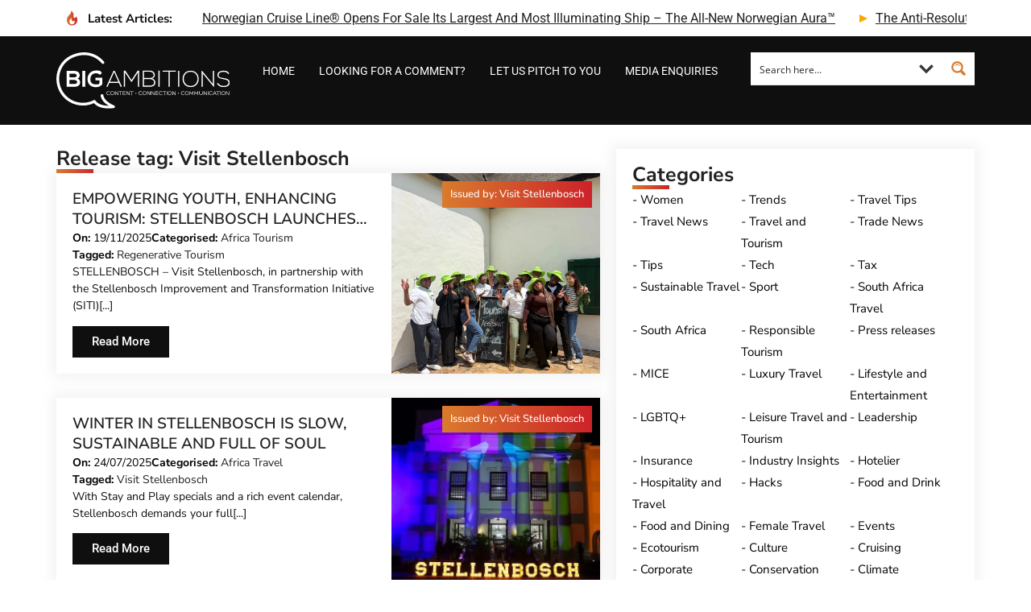

--- FILE ---
content_type: text/html; charset=UTF-8
request_url: https://media.bigambitions.co.za/ba_taxo_tag/visit-stellenbosch/
body_size: 47846
content:
<!doctype html><html lang="en-ZA" prefix="og: https://ogp.me/ns#"><head><script data-no-optimize="1">var litespeed_docref=sessionStorage.getItem("litespeed_docref");litespeed_docref&&(Object.defineProperty(document,"referrer",{get:function(){return litespeed_docref}}),sessionStorage.removeItem("litespeed_docref"));</script> <meta charset="UTF-8"><meta name="viewport" content="width=device-width, initial-scale=1"><meta name="msvalidate.01" content="036FEF40F522D5F7FBC34CEAE21405A3" /><link rel="profile" href="http://gmpg.org/xfn/11"> <script id='asp-08ebfed2-js-before' type="litespeed/javascript">if(typeof window.ASP=='undefined'){window.ASP={wp_rocket_exception:"DOMContentLiteSpeedLoaded",ajaxurl:"https:\/\/media.bigambitions.co.za\/wp-admin\/admin-ajax.php",backend_ajaxurl:"https:\/\/media.bigambitions.co.za\/wp-admin\/admin-ajax.php",asp_url:"https:\/\/media.bigambitions.co.za\/wp-content\/plugins\/ajax-search-pro\/",upload_url:"https:\/\/media.bigambitions.co.za\/wp-content\/uploads\/asp_upload\/",detect_ajax:0,media_query:"dzYIfU",version:5060,pageHTML:"",additional_scripts:[{"handle":"wd-asp-select2","path":"\/home\/bigambit\/media.bigambitions.co.za\/wp-content\/plugins\/ajax-search-pro\/js\/min\/external\/jquery.select2.js","src":"https:\/\/media.bigambitions.co.za\/wp-content\/plugins\/ajax-search-pro\/js\/min\/external\/jquery.select2.js","prereq":["jquery"]},{"handle":"wd-asp-ajaxsearchpro","path":"\/home\/bigambit\/media.bigambitions.co.za\/wp-content\/plugins\/ajax-search-pro\/js\/min\/plugin\/merged\/asp.js","src":"https:\/\/media.bigambitions.co.za\/wp-content\/plugins\/ajax-search-pro\/js\/min\/plugin\/merged\/asp.js","prereq":!1}],script_async_load:!1,font_url:"https:\/\/media.bigambitions.co.za\/wp-content\/plugins\/ajax-search-pro\/css\/fonts\/icons\/icons2.woff2",init_only_in_viewport:!0,highlight:{"enabled":!1,"data":[]},debug:!1,instances:{},analytics:{"method":0,"tracking_id":"","event":{"focus":{"active":1,"action":"focus","category":"ASP {search_id} | {search_name}","label":"Input focus","value":"1"},"search_start":{"active":0,"action":"search_start","category":"ASP {search_id} | {search_name}","label":"Phrase: {phrase}","value":"1"},"search_end":{"active":1,"action":"search_end","category":"ASP {search_id} | {search_name}","label":"{phrase} | {results_count}","value":"1"},"magnifier":{"active":1,"action":"magnifier","category":"ASP {search_id} | {search_name}","label":"Magnifier clicked","value":"1"},"return":{"active":1,"action":"return","category":"ASP {search_id} | {search_name}","label":"Return button pressed","value":"1"},"try_this":{"active":1,"action":"try_this","category":"ASP {search_id} | {search_name}","label":"Try this click | {phrase}","value":"1"},"facet_change":{"active":0,"action":"facet_change","category":"ASP {search_id} | {search_name}","label":"{option_label} | {option_value}","value":"1"},"result_click":{"active":1,"action":"result_click","category":"ASP {search_id} | {search_name}","label":"{result_title} | {result_url}","value":"1"}}}}}</script> <title>Visit Stellenbosch &#8211; Media Centre</title><meta name="robots" content="index, follow, max-snippet:-1, max-video-preview:-1, max-image-preview:large"/><link rel="canonical" href="https://media.bigambitions.co.za/ba_taxo_tag/visit-stellenbosch/" /><link rel="next" href="https://media.bigambitions.co.za/ba_taxo_tag/visit-stellenbosch/page/2/" /><meta property="og:locale" content="en_US" /><meta property="og:type" content="article" /><meta property="og:url" content="https://media.bigambitions.co.za/ba_taxo_tag/visit-stellenbosch/" /><meta property="og:site_name" content="Media Centre" /><meta name="twitter:card" content="summary_large_image" /><meta name="twitter:label1" content="Press releases" /><meta name="twitter:data1" content="17" /> <script type="application/ld+json" class="rank-math-schema">{"@context":"https://schema.org","@graph":[{"@type":"Organization","@id":"https://media.bigambitions.co.za/#organization","name":"Big Ambitions","url":"https://media.bigambitions.co.za","logo":{"@type":"ImageObject","@id":"https://media.bigambitions.co.za/#logo","url":"https://media.bigambitions.co.za/wp-content/uploads/2021/09/favicon-ba.svg","contentUrl":"https://media.bigambitions.co.za/wp-content/uploads/2021/09/favicon-ba.svg","caption":"Big Ambitions","inLanguage":"en-ZA","width":"512","height":"512"}},{"@type":"WebSite","@id":"https://media.bigambitions.co.za/#website","url":"https://media.bigambitions.co.za","name":"Big Ambitions","publisher":{"@id":"https://media.bigambitions.co.za/#organization"},"inLanguage":"en-ZA"},{"@type":"CollectionPage","@id":"https://media.bigambitions.co.za/ba_taxo_tag/visit-stellenbosch/#webpage","url":"https://media.bigambitions.co.za/ba_taxo_tag/visit-stellenbosch/","isPartOf":{"@id":"https://media.bigambitions.co.za/#website"},"inLanguage":"en-ZA"}]}</script> <link rel='dns-prefetch' href='//surveys.yop.co.za' /><link rel='dns-prefetch' href='//www.googletagmanager.com' /><link rel="alternate" type="application/rss+xml" title="Media Centre &raquo; Feed" href="https://media.bigambitions.co.za/feed/" /><link rel="alternate" type="application/rss+xml" title="Media Centre &raquo; Comments Feed" href="https://media.bigambitions.co.za/comments/feed/" /><link rel="alternate" type="application/rss+xml" title="Media Centre &raquo; Visit Stellenbosch Release tag Feed" href="https://media.bigambitions.co.za/ba_taxo_tag/visit-stellenbosch/feed/" /><style id='wp-img-auto-sizes-contain-inline-css'>img:is([sizes=auto i],[sizes^="auto," i]){contain-intrinsic-size:3000px 1500px}
/*# sourceURL=wp-img-auto-sizes-contain-inline-css */</style><style id="litespeed-ccss">ul{box-sizing:border-box}:root{--wp-block-synced-color:#7a00df;--wp-block-synced-color--rgb:122,0,223;--wp-bound-block-color:var(--wp-block-synced-color);--wp-editor-canvas-background:#ddd;--wp-admin-theme-color:#007cba;--wp-admin-theme-color--rgb:0,124,186;--wp-admin-theme-color-darker-10:#006ba1;--wp-admin-theme-color-darker-10--rgb:0,107,160.5;--wp-admin-theme-color-darker-20:#005a87;--wp-admin-theme-color-darker-20--rgb:0,90,135;--wp-admin-border-width-focus:2px}:root{--wp--preset--font-size--normal:16px;--wp--preset--font-size--huge:42px}html :where(img[class*=wp-image-]){height:auto;max-width:100%}:root{--wp--preset--aspect-ratio--square:1;--wp--preset--aspect-ratio--4-3:4/3;--wp--preset--aspect-ratio--3-4:3/4;--wp--preset--aspect-ratio--3-2:3/2;--wp--preset--aspect-ratio--2-3:2/3;--wp--preset--aspect-ratio--16-9:16/9;--wp--preset--aspect-ratio--9-16:9/16;--wp--preset--color--black:#000000;--wp--preset--color--cyan-bluish-gray:#abb8c3;--wp--preset--color--white:#ffffff;--wp--preset--color--pale-pink:#f78da7;--wp--preset--color--vivid-red:#cf2e2e;--wp--preset--color--luminous-vivid-orange:#ff6900;--wp--preset--color--luminous-vivid-amber:#fcb900;--wp--preset--color--light-green-cyan:#7bdcb5;--wp--preset--color--vivid-green-cyan:#00d084;--wp--preset--color--pale-cyan-blue:#8ed1fc;--wp--preset--color--vivid-cyan-blue:#0693e3;--wp--preset--color--vivid-purple:#9b51e0;--wp--preset--gradient--vivid-cyan-blue-to-vivid-purple:linear-gradient(135deg,rgb(6,147,227) 0%,rgb(155,81,224) 100%);--wp--preset--gradient--light-green-cyan-to-vivid-green-cyan:linear-gradient(135deg,rgb(122,220,180) 0%,rgb(0,208,130) 100%);--wp--preset--gradient--luminous-vivid-amber-to-luminous-vivid-orange:linear-gradient(135deg,rgb(252,185,0) 0%,rgb(255,105,0) 100%);--wp--preset--gradient--luminous-vivid-orange-to-vivid-red:linear-gradient(135deg,rgb(255,105,0) 0%,rgb(207,46,46) 100%);--wp--preset--gradient--very-light-gray-to-cyan-bluish-gray:linear-gradient(135deg,rgb(238,238,238) 0%,rgb(169,184,195) 100%);--wp--preset--gradient--cool-to-warm-spectrum:linear-gradient(135deg,rgb(74,234,220) 0%,rgb(151,120,209) 20%,rgb(207,42,186) 40%,rgb(238,44,130) 60%,rgb(251,105,98) 80%,rgb(254,248,76) 100%);--wp--preset--gradient--blush-light-purple:linear-gradient(135deg,rgb(255,206,236) 0%,rgb(152,150,240) 100%);--wp--preset--gradient--blush-bordeaux:linear-gradient(135deg,rgb(254,205,165) 0%,rgb(254,45,45) 50%,rgb(107,0,62) 100%);--wp--preset--gradient--luminous-dusk:linear-gradient(135deg,rgb(255,203,112) 0%,rgb(199,81,192) 50%,rgb(65,88,208) 100%);--wp--preset--gradient--pale-ocean:linear-gradient(135deg,rgb(255,245,203) 0%,rgb(182,227,212) 50%,rgb(51,167,181) 100%);--wp--preset--gradient--electric-grass:linear-gradient(135deg,rgb(202,248,128) 0%,rgb(113,206,126) 100%);--wp--preset--gradient--midnight:linear-gradient(135deg,rgb(2,3,129) 0%,rgb(40,116,252) 100%);--wp--preset--font-size--small:13px;--wp--preset--font-size--medium:20px;--wp--preset--font-size--large:36px;--wp--preset--font-size--x-large:42px;--wp--preset--spacing--20:0.44rem;--wp--preset--spacing--30:0.67rem;--wp--preset--spacing--40:1rem;--wp--preset--spacing--50:1.5rem;--wp--preset--spacing--60:2.25rem;--wp--preset--spacing--70:3.38rem;--wp--preset--spacing--80:5.06rem;--wp--preset--shadow--natural:6px 6px 9px rgba(0, 0, 0, 0.2);--wp--preset--shadow--deep:12px 12px 50px rgba(0, 0, 0, 0.4);--wp--preset--shadow--sharp:6px 6px 0px rgba(0, 0, 0, 0.2);--wp--preset--shadow--outlined:6px 6px 0px -3px rgb(255, 255, 255), 6px 6px rgb(0, 0, 0);--wp--preset--shadow--crisp:6px 6px 0px rgb(0, 0, 0)}:root{--wp--style--global--content-size:800px;--wp--style--global--wide-size:1200px}:where(body){margin:0}:root{--wp--style--block-gap:24px}body{padding-top:0;padding-right:0;padding-bottom:0;padding-left:0}a:where(:not(.wp-element-button)){text-decoration:underline}#cookie-law-info-bar{font-size:15px;margin:0 auto;padding:12px 10px;position:absolute;text-align:center;box-sizing:border-box;width:100%;z-index:9999;display:none;left:0;font-weight:300;box-shadow:0-1px 10px 0 rgb(172 171 171/.3)}#cookie-law-info-bar span{vertical-align:middle}.cli-plugin-button,.cli-plugin-button:visited{display:inline-block;padding:9px 12px;color:#fff;text-decoration:none;position:relative;margin-left:5px;text-decoration:none}.cli-plugin-button,.cli-plugin-button:visited,.medium.cli-plugin-button,.medium.cli-plugin-button:visited{font-size:13px;font-weight:400;line-height:1}.cli-plugin-button{margin-top:5px}.cli-bar-popup{-moz-background-clip:padding;-webkit-background-clip:padding;background-clip:padding-box;-webkit-border-radius:30px;-moz-border-radius:30px;border-radius:30px;padding:20px}.cli-container-fluid{padding-right:15px;padding-left:15px;margin-right:auto;margin-left:auto}.cli-row{display:-ms-flexbox;display:flex;-ms-flex-wrap:wrap;flex-wrap:wrap;margin-right:-15px;margin-left:-15px}.cli-align-items-stretch{-ms-flex-align:stretch!important;align-items:stretch!important}.cli-px-0{padding-left:0;padding-right:0}.cli-btn{font-size:14px;display:inline-block;font-weight:400;text-align:center;white-space:nowrap;vertical-align:middle;border:1px solid #fff0;padding:.5rem 1.25rem;line-height:1;border-radius:.25rem}.cli-modal-backdrop{position:fixed;top:0;right:0;bottom:0;left:0;z-index:1040;background-color:#000;display:none}.cli-modal-backdrop.cli-fade{opacity:0}.cli-modal a{text-decoration:none}.cli-modal .cli-modal-dialog{position:relative;width:auto;margin:.5rem;font-family:-apple-system,BlinkMacSystemFont,"Segoe UI",Roboto,"Helvetica Neue",Arial,sans-serif,"Apple Color Emoji","Segoe UI Emoji","Segoe UI Symbol";font-size:1rem;font-weight:400;line-height:1.5;color:#212529;text-align:left;display:-ms-flexbox;display:flex;-ms-flex-align:center;align-items:center;min-height:calc(100% - (.5rem*2))}@media (min-width:576px){.cli-modal .cli-modal-dialog{max-width:500px;margin:1.75rem auto;min-height:calc(100% - (1.75rem*2))}}@media (min-width:992px){.cli-modal .cli-modal-dialog{max-width:900px}}.cli-modal-content{position:relative;display:-ms-flexbox;display:flex;-ms-flex-direction:column;flex-direction:column;width:100%;background-color:#fff;background-clip:padding-box;border-radius:.3rem;outline:0}.cli-modal .cli-modal-close{position:absolute;right:10px;top:10px;z-index:1;padding:0;background-color:transparent!important;border:0;-webkit-appearance:none;font-size:1.5rem;font-weight:700;line-height:1;color:#000;text-shadow:0 1px 0#fff}.cli-switch{display:inline-block;position:relative;min-height:1px;padding-left:70px;font-size:14px}.cli-switch input[type="checkbox"]{display:none}.cli-switch .cli-slider{background-color:#e3e1e8;height:24px;width:50px;bottom:0;left:0;position:absolute;right:0;top:0}.cli-switch .cli-slider:before{background-color:#fff;bottom:2px;content:"";height:20px;left:2px;position:absolute;width:20px}.cli-switch input:checked+.cli-slider{background-color:#00acad}.cli-switch input:checked+.cli-slider:before{transform:translateX(26px)}.cli-switch .cli-slider{border-radius:34px}.cli-switch .cli-slider:before{border-radius:50%}.cli-tab-content{background:#fff}.cli-tab-content{width:100%;padding:30px}@media (max-width:767px){.cli-tab-content{padding:30px 10px}}.cli-container-fluid{padding-right:15px;padding-left:15px;margin-right:auto;margin-left:auto}.cli-row{display:-ms-flexbox;display:flex;-ms-flex-wrap:wrap;flex-wrap:wrap;margin-right:-15px;margin-left:-15px}.cli-align-items-stretch{-ms-flex-align:stretch!important;align-items:stretch!important}.cli-px-0{padding-left:0;padding-right:0}.cli-btn{font-size:14px;display:inline-block;font-weight:400;text-align:center;white-space:nowrap;vertical-align:middle;border:1px solid #fff0;padding:.5rem 1.25rem;line-height:1;border-radius:.25rem}.cli-modal-backdrop{position:fixed;top:0;right:0;bottom:0;left:0;z-index:1040;background-color:#000;-webkit-transform:scale(0);transform:scale(0)}.cli-modal-backdrop.cli-fade{opacity:0}.cli-modal{position:fixed;top:0;right:0;bottom:0;left:0;z-index:99999;transform:scale(0);overflow:hidden;outline:0;display:none}.cli-modal a{text-decoration:none}.cli-modal .cli-modal-dialog{position:relative;width:auto;margin:.5rem;font-family:inherit;font-size:1rem;font-weight:400;line-height:1.5;color:#212529;text-align:left;display:-ms-flexbox;display:flex;-ms-flex-align:center;align-items:center;min-height:calc(100% - (.5rem*2))}@media (min-width:576px){.cli-modal .cli-modal-dialog{max-width:500px;margin:1.75rem auto;min-height:calc(100% - (1.75rem*2))}}.cli-modal-content{position:relative;display:-ms-flexbox;display:flex;-ms-flex-direction:column;flex-direction:column;width:100%;background-color:#fff;background-clip:padding-box;border-radius:.2rem;box-sizing:border-box;outline:0}.cli-switch{display:inline-block;position:relative;min-height:1px;padding-left:38px;font-size:14px}.cli-switch input[type="checkbox"]{display:none}.cli-switch .cli-slider{background-color:#e3e1e8;height:20px;width:38px;bottom:0;left:0;position:absolute;right:0;top:0}.cli-switch .cli-slider:before{background-color:#fff;bottom:2px;content:"";height:15px;left:3px;position:absolute;width:15px}.cli-switch input:checked+.cli-slider{background-color:#61a229}.cli-switch input:checked+.cli-slider:before{transform:translateX(18px)}.cli-switch .cli-slider{border-radius:34px;font-size:0}.cli-switch .cli-slider:before{border-radius:50%}.cli-tab-content{background:#fff}.cli-tab-content{width:100%;padding:5px 30px 5px 5px;box-sizing:border-box}@media (max-width:767px){.cli-tab-content{padding:30px 10px}}.cli-tab-footer .cli-btn{background-color:#00acad;padding:10px 15px;text-decoration:none}.cli-tab-footer .wt-cli-privacy-accept-btn{background-color:#61a229;color:#fff;border-radius:0}.cli-tab-footer{width:100%;text-align:right;padding:20px 0}.cli-col-12{width:100%}.cli-tab-header{display:flex;justify-content:space-between}.cli-tab-header a:before{width:10px;height:2px;left:0;top:calc(50% - 1px)}.cli-tab-header a:after{width:2px;height:10px;left:4px;top:calc(50% - 5px);-webkit-transform:none;transform:none}.cli-tab-header a:before{width:7px;height:7px;border-right:1px solid #4a6e78;border-bottom:1px solid #4a6e78;content:" ";transform:rotate(-45deg);margin-right:10px}.cli-tab-header a.cli-nav-link{position:relative;display:flex;align-items:center;font-size:14px;color:#000;text-transform:capitalize}.cli-tab-header{border-radius:5px;padding:12px 15px;background-color:#f2f2f2}.cli-modal .cli-modal-close{position:absolute;right:0;top:0;z-index:1;-webkit-appearance:none;width:40px;height:40px;padding:0;border-radius:50%;padding:10px;background:#fff0;border:none;min-width:40px}.cli-tab-container h4{font-family:inherit;font-size:16px;margin-bottom:15px;margin:10px 0}#cliSettingsPopup .cli-tab-section-container{padding-top:12px}.cli-privacy-content-text{font-size:14px;line-height:1.4;margin-top:0;padding:0;color:#000}.cli-tab-content{display:none}.cli-tab-section .cli-tab-content{padding:10px 20px 5px 20px}.cli-tab-section{margin-top:5px}@media (min-width:992px){.cli-modal .cli-modal-dialog{max-width:645px}}.cli-switch .cli-slider:after{content:attr(data-cli-disable);position:absolute;right:50px;color:#000;font-size:12px;text-align:right;min-width:80px}.cli-switch input:checked+.cli-slider:after{content:attr(data-cli-enable)}.cli-privacy-overview:not(.cli-collapsed) .cli-privacy-content{max-height:60px;overflow:hidden}a.cli-privacy-readmore{font-size:12px;margin-top:12px;display:inline-block;padding-bottom:0;color:#000;text-decoration:underline}.cli-modal-footer{position:relative}a.cli-privacy-readmore:before{content:attr(data-readmore-text)}.cli-modal-close svg{fill:#000}span.cli-necessary-caption{color:#000;font-size:12px}.cli-tab-container .cli-row{max-height:500px;overflow-y:auto}.wt-cli-sr-only{display:none;font-size:16px}.cli-bar-container{float:none;margin:0 auto;display:-webkit-box;display:-moz-box;display:-ms-flexbox;display:-webkit-flex;display:flex;justify-content:space-between;-webkit-box-align:center;-moz-box-align:center;-ms-flex-align:center;-webkit-align-items:center;align-items:center}.cli-bar-btn_container{margin-left:20px;display:-webkit-box;display:-moz-box;display:-ms-flexbox;display:-webkit-flex;display:flex;-webkit-box-align:center;-moz-box-align:center;-ms-flex-align:center;-webkit-align-items:center;align-items:center;flex-wrap:nowrap}.cli-bar-btn_container a{white-space:nowrap}.cli-style-v2{font-size:11pt;line-height:18px;font-weight:400}.cli-style-v2 .cli-bar-message{width:70%;text-align:left}.cli-style-v2 .cli-bar-btn_container .cli_action_button,.cli-style-v2 .cli-bar-btn_container .cli_settings_button{margin-left:5px}.cli-style-v2 .cli-bar-btn_container .cli-plugin-button{margin-top:5px;margin-bottom:5px}.wt-cli-necessary-checkbox{display:none!important}@media (max-width:985px){.cli-style-v2 .cli-bar-message{width:100%}.cli-style-v2.cli-bar-container{justify-content:left;flex-wrap:wrap}.cli-style-v2 .cli-bar-btn_container{margin-left:0;margin-top:10px}}.wt-cli-privacy-overview-actions{padding-bottom:0}@media only screen and (max-width:479px) and (min-width:320px){.cli-style-v2 .cli-bar-btn_container{flex-wrap:wrap}}.wt-cli-cookie-description{font-size:14px;line-height:1.4;margin-top:0;padding:0;color:#000}html{line-height:1.15;-webkit-text-size-adjust:100%}*,:after,:before{box-sizing:border-box}body{background-color:#fff;color:#333;font-family:-apple-system,BlinkMacSystemFont,Segoe UI,Roboto,Helvetica Neue,Arial,Noto Sans,sans-serif,Apple Color Emoji,Segoe UI Emoji,Segoe UI Symbol,Noto Color Emoji;font-size:1rem;font-weight:400;line-height:1.5;margin:0;-webkit-font-smoothing:antialiased;-moz-osx-font-smoothing:grayscale}h1,h2,h4{color:inherit;font-family:inherit;font-weight:500;line-height:1.2;margin-block-end:1rem;margin-block-start:.5rem}h1{font-size:2.5rem}h2{font-size:2rem}h4{font-size:1.5rem}a{background-color:#fff0;color:#c36;text-decoration:none}a:not([href]):not([tabindex]){color:inherit;text-decoration:none}b{font-weight:bolder}img{border-style:none;height:auto;max-width:100%}label{display:inline-block;line-height:1;vertical-align:middle}button,input,select,textarea{font-family:inherit;font-size:1rem;line-height:1.5;margin:0}input[type=search],input[type=text],select,textarea{border:1px solid #666;border-radius:3px;padding:.5rem 1rem;width:100%}button,input{overflow:visible}button,select{text-transform:none}[type=button],button{-webkit-appearance:button;width:auto}[type=button],button{background-color:#fff0;border:1px solid #c36;border-radius:3px;color:#c36;display:inline-block;font-size:1rem;font-weight:400;padding:.5rem 1rem;text-align:center;white-space:nowrap}fieldset{padding:.35em .75em .625em}legend{box-sizing:border-box;color:inherit;display:table;max-width:100%;padding:0;white-space:normal}textarea{overflow:auto;resize:vertical}[type=checkbox]{box-sizing:border-box;padding:0}[type=search]{-webkit-appearance:textfield;outline-offset:-2px}[type=search]::-webkit-search-decoration{-webkit-appearance:none}::-webkit-file-upload-button{-webkit-appearance:button;font:inherit}select{display:block}li,ul{background:#fff0;border:0;font-size:100%;margin-block-end:0;margin-block-start:0;outline:0;vertical-align:baseline}#cookie-law-info-bar{z-index:99999}#cookie-law-info-bar a{text-decoration:none}#latest-posts-ticker{overflow:hidden;white-space:nowrap;width:100%;position:relative;height:25px;display:flex;align-items:center}#latest-posts-ticker ul{display:flex;padding:0;margin:0;list-style:none;position:absolute;left:0}#latest-posts-ticker li{display:inline-block;margin-right:50px;white-space:nowrap;line-height:25px;font-size:16px;text-transform:capitalize!important;position:relative}#latest-posts-ticker li::before{content:"";position:absolute;left:-20px;top:50%;transform:translateY(-50%);width:0;height:0;border-top:5px solid #fff0;border-bottom:5px solid #fff0;border-left:10px solid orange}#latest-posts-ticker li a{text-transform:capitalize!important}:root{--direction-multiplier:1}.elementor-screen-only{height:1px;margin:-1px;overflow:hidden;padding:0;position:absolute;top:-10000em;width:1px;clip:rect(0,0,0,0);border:0}.elementor *,.elementor :after,.elementor :before{box-sizing:border-box}.elementor a{box-shadow:none;text-decoration:none}.elementor img{border:none;border-radius:0;box-shadow:none;height:auto;max-width:100%}.elementor-element{--flex-direction:initial;--flex-wrap:initial;--justify-content:initial;--align-items:initial;--align-content:initial;--gap:initial;--flex-basis:initial;--flex-grow:initial;--flex-shrink:initial;--order:initial;--align-self:initial;align-self:var(--align-self);flex-basis:var(--flex-basis);flex-grow:var(--flex-grow);flex-shrink:var(--flex-shrink);order:var(--order)}.elementor-element:where(.e-con-full,.elementor-widget){align-content:var(--align-content);align-items:var(--align-items);flex-direction:var(--flex-direction);flex-wrap:var(--flex-wrap);gap:var(--row-gap) var(--column-gap);justify-content:var(--justify-content)}.elementor-align-right{text-align:right}.elementor-align-left{text-align:left}.elementor-align-left .elementor-button,.elementor-align-right .elementor-button{width:auto}@media (max-width:767px){.elementor-mobile-align-center{text-align:center}}:root{--page-title-display:block}.elementor-page-title{display:var(--page-title-display)}.elementor-widget{position:relative}.elementor-widget:not(:last-child){margin-bottom:var(--kit-widget-spacing,20px)}.elementor-widget:not(:last-child).elementor-widget__width-initial{margin-bottom:0}.elementor-grid{display:grid;grid-column-gap:var(--grid-column-gap);grid-row-gap:var(--grid-row-gap)}.elementor-grid-1 .elementor-grid{grid-template-columns:repeat(1,1fr)}@media (max-width:1024px){.elementor-grid-tablet-1 .elementor-grid{grid-template-columns:repeat(1,1fr)}}@media (max-width:767px){.elementor-grid-mobile-1 .elementor-grid{grid-template-columns:repeat(1,1fr)}}@media (prefers-reduced-motion:no-preference){html{scroll-behavior:smooth}}.e-con{--border-radius:0;--border-top-width:0px;--border-right-width:0px;--border-bottom-width:0px;--border-left-width:0px;--border-style:initial;--border-color:initial;--container-widget-width:100%;--container-widget-height:initial;--container-widget-flex-grow:0;--container-widget-align-self:initial;--content-width:min(100%,var(--container-max-width,1140px));--width:100%;--min-height:initial;--height:auto;--text-align:initial;--margin-top:0px;--margin-right:0px;--margin-bottom:0px;--margin-left:0px;--padding-top:var(--container-default-padding-top,10px);--padding-right:var(--container-default-padding-right,10px);--padding-bottom:var(--container-default-padding-bottom,10px);--padding-left:var(--container-default-padding-left,10px);--position:relative;--z-index:revert;--overflow:visible;--gap:var(--widgets-spacing,20px);--row-gap:var(--widgets-spacing-row,20px);--column-gap:var(--widgets-spacing-column,20px);--overlay-mix-blend-mode:initial;--overlay-opacity:1;--e-con-grid-template-columns:repeat(3,1fr);--e-con-grid-template-rows:repeat(2,1fr);border-radius:var(--border-radius);height:var(--height);min-height:var(--min-height);min-width:0;overflow:var(--overflow);position:var(--position);width:var(--width);z-index:var(--z-index);--flex-wrap-mobile:wrap;margin-block-end:var(--margin-block-end);margin-block-start:var(--margin-block-start);margin-inline-end:var(--margin-inline-end);margin-inline-start:var(--margin-inline-start);padding-inline-end:var(--padding-inline-end);padding-inline-start:var(--padding-inline-start)}.e-con{--margin-block-start:var(--margin-top);--margin-block-end:var(--margin-bottom);--margin-inline-start:var(--margin-left);--margin-inline-end:var(--margin-right);--padding-inline-start:var(--padding-left);--padding-inline-end:var(--padding-right);--padding-block-start:var(--padding-top);--padding-block-end:var(--padding-bottom);--border-block-start-width:var(--border-top-width);--border-block-end-width:var(--border-bottom-width);--border-inline-start-width:var(--border-left-width);--border-inline-end-width:var(--border-right-width)}.e-con.e-flex{--flex-direction:column;--flex-basis:auto;--flex-grow:0;--flex-shrink:1;flex:var(--flex-grow) var(--flex-shrink) var(--flex-basis)}.e-con-full,.e-con>.e-con-inner{padding-block-end:var(--padding-block-end);padding-block-start:var(--padding-block-start);text-align:var(--text-align)}.e-con-full.e-flex,.e-con.e-flex>.e-con-inner{flex-direction:var(--flex-direction)}.e-con,.e-con>.e-con-inner{display:var(--display)}.e-con-boxed.e-flex{align-content:normal;align-items:normal;flex-direction:column;flex-wrap:nowrap;justify-content:normal}.e-con-boxed{gap:initial;text-align:initial}.e-con.e-flex>.e-con-inner{align-content:var(--align-content);align-items:var(--align-items);align-self:auto;flex-basis:auto;flex-grow:1;flex-shrink:1;flex-wrap:var(--flex-wrap);justify-content:var(--justify-content)}.e-con>.e-con-inner{gap:var(--row-gap) var(--column-gap);height:100%;margin:0 auto;max-width:var(--content-width);padding-inline-end:0;padding-inline-start:0;width:100%}:is(.elementor-section-wrap,[data-elementor-id])>.e-con{--margin-left:auto;--margin-right:auto;max-width:min(100%,var(--width))}.e-con .elementor-widget.elementor-widget{margin-block-end:0}.e-con:before{border-block-end-width:var(--border-block-end-width);border-block-start-width:var(--border-block-start-width);border-color:var(--border-color);border-inline-end-width:var(--border-inline-end-width);border-inline-start-width:var(--border-inline-start-width);border-radius:var(--border-radius);border-style:var(--border-style);content:var(--background-overlay);display:block;height:max(100% + var(--border-top-width) + var(--border-bottom-width),100%);left:calc(0px - var(--border-left-width));mix-blend-mode:var(--overlay-mix-blend-mode);opacity:var(--overlay-opacity);position:absolute;top:calc(0px - var(--border-top-width));width:max(100% + var(--border-left-width) + var(--border-right-width),100%)}.e-con .elementor-widget{min-width:0}.e-con>.e-con-inner>.elementor-widget>.elementor-widget-container{height:100%}.e-con.e-con>.e-con-inner>.elementor-widget,.elementor.elementor .e-con>.elementor-widget{max-width:100%}.e-con .elementor-widget:not(:last-child){--kit-widget-spacing:0px}@media (max-width:767px){.e-con.e-flex{--width:100%;--flex-wrap:var(--flex-wrap-mobile)}}.elementor-heading-title{line-height:1;margin:0;padding:0}.elementor-button{background-color:#69727d;border-radius:3px;color:#fff;display:inline-block;font-size:15px;line-height:1;padding:12px 24px;fill:#fff;text-align:center}.elementor-button:visited{color:#fff}.elementor-button-content-wrapper{display:flex;flex-direction:row;gap:5px;justify-content:center}.elementor-button-icon{align-items:center;display:flex}.elementor-button-icon svg{height:auto;width:1em}.elementor-button-text{display:inline-block}.elementor-button span{text-decoration:inherit}@media (max-width:767px){.elementor .elementor-hidden-mobile{display:none}}@media (min-width:768px) and (max-width:1024px){.elementor .elementor-hidden-tablet{display:none}}@media (min-width:1025px) and (max-width:99999px){.elementor .elementor-hidden-desktop{display:none}}.elementor-kit-3{--e-global-color-primary:#212121;--e-global-color-secondary:#54595F;--e-global-color-text:#7A7A7A;--e-global-color-accent:#61CE70;--e-global-color-45ec82b:#0F0F0F;--e-global-typography-primary-font-family:"Roboto";--e-global-typography-primary-font-weight:600;--e-global-typography-secondary-font-family:"Roboto Slab";--e-global-typography-secondary-font-weight:400;--e-global-typography-text-font-family:"Verdana";--e-global-typography-text-font-weight:400;--e-global-typography-accent-font-family:"Roboto";--e-global-typography-accent-font-weight:500;--e-global-typography-510ce83-font-size:25px;--e-global-typography-510ce83-font-weight:200;--e-global-typography-510ce83-text-transform:uppercase;--e-global-typography-d2c2ac4-font-size:16px;--e-global-typography-d2c2ac4-font-weight:300;--e-global-typography-d2c2ac4-line-height:1.8em}.elementor-kit-3 a{color:var(--e-global-color-primary);text-decoration:underline}.e-con{--container-max-width:1140px}.elementor-widget:not(:last-child){--kit-widget-spacing:20px}.elementor-element{--widgets-spacing:20px 20px;--widgets-spacing-row:20px;--widgets-spacing-column:20px}@media (max-width:1024px){.e-con{--container-max-width:1024px}}@media (max-width:767px){.e-con{--container-max-width:767px}}.elementor-70 .elementor-element.elementor-element-2b9cc7a{--display:flex;--flex-direction:row;--container-widget-width:calc( ( 1 - var( --container-widget-flex-grow ) ) * 100% );--container-widget-height:100%;--container-widget-flex-grow:1;--container-widget-align-self:stretch;--flex-wrap-mobile:wrap;--align-items:center;--margin-top:0px;--margin-bottom:0px;--margin-left:0px;--margin-right:0px;--padding-top:0px;--padding-bottom:0px;--padding-left:0px;--padding-right:0px}.elementor-70 .elementor-element.elementor-element-9fb249b{--display:flex}.elementor-70 .elementor-element.elementor-element-9fb249b.e-con{--flex-grow:0;--flex-shrink:0}.elementor-widget-icon-list .elementor-icon-list-item:not(:last-child):after{border-color:var(--e-global-color-text)}.elementor-widget-icon-list .elementor-icon-list-icon svg{fill:var(--e-global-color-primary)}.elementor-widget-icon-list .elementor-icon-list-item>.elementor-icon-list-text,.elementor-widget-icon-list .elementor-icon-list-item>a{font-family:var(--e-global-typography-text-font-family),Sans-serif;font-weight:var(--e-global-typography-text-font-weight)}.elementor-widget-icon-list .elementor-icon-list-text{color:var(--e-global-color-secondary)}.elementor-70 .elementor-element.elementor-element-089c9d7{width:var(--container-widget-width,100%);max-width:100%;--container-widget-width:100%;--container-widget-flex-grow:0;--e-icon-list-icon-size:19px;--icon-vertical-offset:0px}.elementor-70 .elementor-element.elementor-element-089c9d7.elementor-element{--flex-grow:0;--flex-shrink:0}.elementor-70 .elementor-element.elementor-element-089c9d7 .elementor-icon-list-item>.elementor-icon-list-text{font-family:"Nunito Sans",Sans-serif;font-size:15px;font-weight:700}.elementor-70 .elementor-element.elementor-element-089c9d7 .elementor-icon-list-text{color:var(--e-global-color-45ec82b)}.elementor-70 .elementor-element.elementor-element-17fd89e{--display:flex}.elementor-70 .elementor-element.elementor-element-dce2bb1{--display:flex;--flex-direction:row;--container-widget-width:calc( ( 1 - var( --container-widget-flex-grow ) ) * 100% );--container-widget-height:100%;--container-widget-flex-grow:1;--container-widget-align-self:stretch;--flex-wrap-mobile:wrap;--align-items:center;--gap:0px 0px;--row-gap:0px;--column-gap:0px;--padding-top:10px;--padding-bottom:10px;--padding-left:60px;--padding-right:60px}.elementor-70 .elementor-element.elementor-element-dce2bb1:not(.elementor-motion-effects-element-type-background){background-color:var(--e-global-color-45ec82b)}.elementor-70 .elementor-element.elementor-element-4ad3e3b{--display:flex;--flex-direction:column;--container-widget-width:100%;--container-widget-height:initial;--container-widget-flex-grow:0;--container-widget-align-self:initial;--flex-wrap-mobile:wrap}.elementor-70 .elementor-element.elementor-element-2b707b7{text-align:left}.elementor-70 .elementor-element.elementor-element-2b707b7 img{width:280px}.elementor-70 .elementor-element.elementor-element-6fff501{--display:flex;--flex-direction:column;--container-widget-width:100%;--container-widget-height:initial;--container-widget-flex-grow:0;--container-widget-align-self:initial;--flex-wrap-mobile:wrap}.elementor-widget-nav-menu .elementor-nav-menu .elementor-item{font-family:var(--e-global-typography-primary-font-family),Sans-serif;font-weight:var(--e-global-typography-primary-font-weight)}.elementor-widget-nav-menu .elementor-nav-menu--main .elementor-item{color:var(--e-global-color-text);fill:var(--e-global-color-text)}.elementor-widget-nav-menu .elementor-nav-menu--main:not(.e--pointer-framed) .elementor-item:before,.elementor-widget-nav-menu .elementor-nav-menu--main:not(.e--pointer-framed) .elementor-item:after{background-color:var(--e-global-color-accent)}.elementor-widget-nav-menu{--e-nav-menu-divider-color:var( --e-global-color-text )}.elementor-widget-nav-menu .elementor-nav-menu--dropdown .elementor-item{font-family:var(--e-global-typography-accent-font-family),Sans-serif;font-weight:var(--e-global-typography-accent-font-weight)}.elementor-70 .elementor-element.elementor-element-fda63d7 .elementor-menu-toggle{margin-left:auto;background-color:#fff0}.elementor-70 .elementor-element.elementor-element-fda63d7 .elementor-nav-menu .elementor-item{font-size:14px;font-weight:400;text-transform:uppercase;text-decoration:none}.elementor-70 .elementor-element.elementor-element-fda63d7 .elementor-nav-menu--main .elementor-item{color:#FFF;fill:#FFF;padding-left:0;padding-right:0}.elementor-70 .elementor-element.elementor-element-fda63d7 .elementor-nav-menu--main:not(.e--pointer-framed) .elementor-item:before,.elementor-70 .elementor-element.elementor-element-fda63d7 .elementor-nav-menu--main:not(.e--pointer-framed) .elementor-item:after{background-color:#FFF}.elementor-70 .elementor-element.elementor-element-fda63d7{--e-nav-menu-horizontal-menu-item-margin:calc( 30px / 2 );--nav-menu-icon-size:46px}.elementor-70 .elementor-element.elementor-element-fda63d7 .elementor-nav-menu--dropdown{background-color:#F3F1F1}.elementor-70 .elementor-element.elementor-element-fda63d7 .elementor-nav-menu--dropdown li:not(:last-child){border-style:solid;border-color:#3A3A3A;border-bottom-width:1px}.elementor-70 .elementor-element.elementor-element-fda63d7 div.elementor-menu-toggle{color:#FFF}.elementor-70 .elementor-element.elementor-element-fda63d7 div.elementor-menu-toggle svg{fill:#FFF}.elementor-70 .elementor-element.elementor-element-fb27b0d{--display:flex;--justify-content:flex-end}.elementor-location-header:before{content:"";display:table;clear:both}@media (min-width:768px){.elementor-70 .elementor-element.elementor-element-9fb249b{--width:15%}.elementor-70 .elementor-element.elementor-element-17fd89e{--width:85%}.elementor-70 .elementor-element.elementor-element-4ad3e3b{--width:22%}.elementor-70 .elementor-element.elementor-element-6fff501{--width:59%}.elementor-70 .elementor-element.elementor-element-fb27b0d{--width:28%}}@media (max-width:1024px) and (min-width:768px){.elementor-70 .elementor-element.elementor-element-4ad3e3b{--width:37%}.elementor-70 .elementor-element.elementor-element-6fff501{--width:11%}.elementor-70 .elementor-element.elementor-element-fb27b0d{--width:52%}}@media (max-width:1024px){.elementor-70 .elementor-element.elementor-element-dce2bb1{--padding-top:0px;--padding-bottom:0px;--padding-left:0px;--padding-right:0px}.elementor-70 .elementor-element.elementor-element-2b707b7 img{width:228px}.elementor-70 .elementor-element.elementor-element-6fff501.e-con{--order:99999 /* order end hack */}.elementor-70 .elementor-element.elementor-element-fda63d7 .elementor-nav-menu--dropdown .elementor-item{font-size:1.7em}.elementor-70 .elementor-element.elementor-element-fda63d7 .elementor-nav-menu--dropdown a{padding-left:30px;padding-right:30px;padding-top:20px;padding-bottom:20px}.elementor-70 .elementor-element.elementor-element-fda63d7 .elementor-nav-menu__container.elementor-nav-menu--dropdown{margin-top:88px!important}.elementor-70 .elementor-element.elementor-element-fda63d7{--nav-menu-icon-size:30px}}@media (max-width:767px){.elementor-70 .elementor-element.elementor-element-2b9cc7a{--align-items:center;--container-widget-width:calc( ( 1 - var( --container-widget-flex-grow ) ) * 100% );--gap:0px 0px;--row-gap:0px;--column-gap:0px}.elementor-70 .elementor-element.elementor-element-9fb249b{--align-items:center;--container-widget-width:calc( ( 1 - var( --container-widget-flex-grow ) ) * 100% )}.elementor-70 .elementor-element.elementor-element-dce2bb1{--padding-top:0px;--padding-bottom:5px;--padding-left:5px;--padding-right:5px}.elementor-70 .elementor-element.elementor-element-4ad3e3b{--width:80%}.elementor-70 .elementor-element.elementor-element-6fff501{--width:20%}.elementor-70 .elementor-element.elementor-element-fda63d7 .elementor-nav-menu__container.elementor-nav-menu--dropdown{margin-top:14px!important}.elementor-70 .elementor-element.elementor-element-fb27b0d.e-con{--order:99999 /* order end hack */}}#ajaxsearchpro3_1 .asp_text_button{display:none!important}div[data-elementor-type="loop-item"] .elementor-heading-title{display:-webkit-box;-webkit-box-orient:vertical;-webkit-line-clamp:2;overflow:hidden}.glitch-fix .elementor-icon-list-text a{display:none!important}.glitch-fix .elementor-icon-list-text .c-div{display:none!important}.glitch-fix .elementor-icon-list-text a:nth-of-type(1){display:inline!important}.glitch-fix .elementor-icon-list-text .c-div:nth-of-type(1){display:none}.glitch-fix .elementor-icon-list-text .c-div:nth-of-type(2){display:none}.elementor-widget-heading .elementor-heading-title{font-family:var(--e-global-typography-primary-font-family),Sans-serif;font-weight:var(--e-global-typography-primary-font-weight);color:var(--e-global-color-primary)}.elementor-widget-icon-list .elementor-icon-list-item:not(:last-child):after{border-color:var(--e-global-color-text)}.elementor-widget-icon-list .elementor-icon-list-icon svg{fill:var(--e-global-color-primary)}.elementor-widget-icon-list .elementor-icon-list-item>.elementor-icon-list-text,.elementor-widget-icon-list .elementor-icon-list-item>a{font-family:var(--e-global-typography-text-font-family),Sans-serif;font-weight:var(--e-global-typography-text-font-weight)}.elementor-widget-icon-list .elementor-icon-list-text{color:var(--e-global-color-secondary)}.elementor-widget-nav-menu .elementor-nav-menu .elementor-item{font-family:var(--e-global-typography-primary-font-family),Sans-serif;font-weight:var(--e-global-typography-primary-font-weight)}.elementor-widget-nav-menu .elementor-nav-menu--main .elementor-item{color:var(--e-global-color-text);fill:var(--e-global-color-text)}.elementor-widget-nav-menu .elementor-nav-menu--main:not(.e--pointer-framed) .elementor-item:before,.elementor-widget-nav-menu .elementor-nav-menu--main:not(.e--pointer-framed) .elementor-item:after{background-color:var(--e-global-color-accent)}.elementor-widget-nav-menu{--e-nav-menu-divider-color:var( --e-global-color-text )}.elementor-widget-nav-menu .elementor-nav-menu--dropdown .elementor-item{font-family:var(--e-global-typography-accent-font-family),Sans-serif;font-weight:var(--e-global-typography-accent-font-weight)}.elementor-62 .elementor-element.elementor-element-92ddce8 .elementor-nav-menu .elementor-item{font-family:"Montserrat",Sans-serif;font-size:13px;font-weight:300;text-transform:capitalize;text-decoration:none}.elementor-62 .elementor-element.elementor-element-92ddce8 .elementor-nav-menu--dropdown a{color:#16163f;fill:#16163f}.elementor-62 .elementor-element.elementor-element-92ddce8 .elementor-nav-menu--dropdown .elementor-item{font-family:"Montserrat",Sans-serif;font-size:16px;font-weight:400}.elementor-62 .elementor-element.elementor-element-92ddce8 .elementor-nav-menu__container.elementor-nav-menu--dropdown{box-shadow:0 15px 20px 0 rgb(0 0 0/.1)}.elementor-62 .elementor-element.elementor-element-92ddce8 .elementor-nav-menu--dropdown a{padding-left:10px;padding-right:10px;padding-top:20px;padding-bottom:20px}.elementor-62 .elementor-element.elementor-element-92ddce8 .elementor-nav-menu__container.elementor-nav-menu--dropdown{margin-top:15px!important}.elementor-location-header:before{content:"";display:table;clear:both}@media (max-width:1024px){.elementor-62 .elementor-element.elementor-element-92ddce8 .elementor-nav-menu__container.elementor-nav-menu--dropdown{margin-top:20px!important}}@media (max-width:767px){.elementor-62 .elementor-element.elementor-element-92ddce8 .elementor-nav-menu--dropdown .elementor-item{font-size:16px}.elementor-62 .elementor-element.elementor-element-92ddce8 .elementor-nav-menu--dropdown a{padding-top:24px;padding-bottom:24px}.elementor-62 .elementor-element.elementor-element-92ddce8 .elementor-nav-menu__container.elementor-nav-menu--dropdown{margin-top:20px!important}}.elementor-7492 .elementor-element.elementor-element-e432b18{--display:flex;--flex-direction:row;--container-widget-width:initial;--container-widget-height:100%;--container-widget-flex-grow:1;--container-widget-align-self:stretch;--flex-wrap-mobile:wrap;--padding-top:20px;--padding-bottom:20px;--padding-left:60px;--padding-right:60px}.elementor-7492 .elementor-element.elementor-element-3bde7e8{--display:flex;--flex-direction:column;--container-widget-width:100%;--container-widget-height:initial;--container-widget-flex-grow:0;--container-widget-align-self:initial;--flex-wrap-mobile:wrap;box-shadow:0 0 15px 5px rgb(156 156 156/.13);--padding-top:20px;--padding-bottom:20px;--padding-left:20px;--padding-right:20px}.elementor-7492 .elementor-element.elementor-element-3bde7e8:not(.elementor-motion-effects-element-type-background){background-color:#EEE}.elementor-widget-theme-post-title .elementor-heading-title{font-family:var(--e-global-typography-primary-font-family),Sans-serif;font-weight:var(--e-global-typography-primary-font-weight);color:var(--e-global-color-primary)}.elementor-7492 .elementor-element.elementor-element-31057fd .elementor-heading-title{font-family:"Nunito Sans",Sans-serif;font-size:19px;font-weight:600;text-transform:uppercase;line-height:25px}.elementor-7492 .elementor-element.elementor-element-e19965d{--display:flex;--min-height:420px}.elementor-7492 .elementor-element.elementor-element-e19965d:not(.elementor-motion-effects-element-type-background){background-color:#FFF;background-position:center center;background-repeat:no-repeat;background-size:cover}.elementor-widget-button .elementor-button{background-color:var(--e-global-color-accent);font-family:var(--e-global-typography-accent-font-family),Sans-serif;font-weight:var(--e-global-typography-accent-font-weight)}.elementor-7492 .elementor-element.elementor-element-714b7f4 .elementor-button{background-color:#fff0;font-family:"Nunito Sans",Sans-serif;font-weight:500;fill:#FFF;color:#FFF;background-image:linear-gradient(90deg,#D97B2D 0%,#CC2229 100%);border-radius:0 0 0 0}.elementor-7492 .elementor-element.elementor-element-714b7f4{margin:0 0 calc(var(--kit-widget-spacing, 0px) + 0px)0}.elementor-widget-theme-post-content{color:var(--e-global-color-text);font-family:var(--e-global-typography-text-font-family),Sans-serif;font-weight:var(--e-global-typography-text-font-weight)}.elementor-7492 .elementor-element.elementor-element-7c843a7{color:#000;font-family:"Nunito Sans",Sans-serif;font-size:15px;font-weight:400;line-height:2em}.elementor-7492 .elementor-element.elementor-element-776029c{--display:flex;--flex-direction:column;--container-widget-width:100%;--container-widget-height:initial;--container-widget-flex-grow:0;--container-widget-align-self:initial;--flex-wrap-mobile:wrap;--gap:20px 0px;--row-gap:20px;--column-gap:0px;--padding-top:0px;--padding-bottom:0px;--padding-left:0px;--padding-right:0px}.elementor-7492 .elementor-element.elementor-element-c74c478{--display:flex;--gap:15px 0px;--row-gap:15px;--column-gap:0px;box-shadow:0 0 15px 5px rgb(156 156 156/.13);--padding-top:20px;--padding-bottom:20px;--padding-left:20px;--padding-right:20px}.elementor-widget-heading .elementor-heading-title{font-family:var(--e-global-typography-primary-font-family),Sans-serif;font-weight:var(--e-global-typography-primary-font-weight);color:var(--e-global-color-primary)}.elementor-7492 .elementor-element.elementor-element-25ce8d2{margin:0 0 calc(var(--kit-widget-spacing, 0px) + 0px)0}.elementor-7492 .elementor-element.elementor-element-25ce8d2 .elementor-heading-title{font-family:"Nunito Sans",Sans-serif;font-size:25px;font-weight:700}.elementor-widget-divider{--divider-color:var( --e-global-color-secondary )}.elementor-7492 .elementor-element.elementor-element-505463c{--divider-border-style:solid;--divider-color:#000;--divider-border-width:1px;width:var(--container-widget-width,46px);max-width:46px;background-color:#fff0;margin:0 0 calc(var(--kit-widget-spacing, 0px) + 0px)0;padding:0 0 0 0;--container-widget-width:46px;--container-widget-flex-grow:0;background-image:linear-gradient(90deg,#D97B2D 0%,#CC2229 100%)}.elementor-7492 .elementor-element.elementor-element-505463c .elementor-divider-separator{width:0%}.elementor-7492 .elementor-element.elementor-element-505463c .elementor-divider{padding-block-start:2px;padding-block-end:2px}.elementor-widget-icon-list .elementor-icon-list-item:not(:last-child):after{border-color:var(--e-global-color-text)}.elementor-widget-icon-list .elementor-icon-list-icon svg{fill:var(--e-global-color-primary)}.elementor-widget-icon-list .elementor-icon-list-item>.elementor-icon-list-text,.elementor-widget-icon-list .elementor-icon-list-item>a{font-family:var(--e-global-typography-text-font-family),Sans-serif;font-weight:var(--e-global-typography-text-font-weight)}.elementor-widget-icon-list .elementor-icon-list-text{color:var(--e-global-color-secondary)}.elementor-7492 .elementor-element.elementor-element-b3b8efe{padding:10px 0 0 0;--e-icon-list-icon-size:14px;--icon-vertical-offset:0px}.elementor-7492 .elementor-element.elementor-element-b3b8efe .elementor-icon-list-item>.elementor-icon-list-text{font-family:"Nunito Sans",Sans-serif;font-weight:400}.elementor-7492 .elementor-element.elementor-element-b3b8efe .elementor-icon-list-text{color:#000}.elementor-7492 .elementor-element.elementor-element-e275bb2{margin:0 0 calc(var(--kit-widget-spacing, 0px) + 0px)0;padding:10px 0 0 0;--e-icon-list-icon-size:14px;--icon-vertical-offset:0px}.elementor-7492 .elementor-element.elementor-element-e275bb2 .elementor-icon-list-item>.elementor-icon-list-text{font-family:"Nunito Sans",Sans-serif;font-weight:700}.elementor-7492 .elementor-element.elementor-element-e275bb2 .elementor-icon-list-text{color:#000}.elementor-7492 .elementor-element.elementor-element-045b8db{--e-icon-list-icon-size:14px;--icon-vertical-offset:0px}.elementor-7492 .elementor-element.elementor-element-045b8db .elementor-icon-list-item>.elementor-icon-list-text{font-family:"Nunito Sans",Sans-serif;font-weight:400}.elementor-7492 .elementor-element.elementor-element-045b8db .elementor-icon-list-text{color:#000}.elementor-7492 .elementor-element.elementor-element-8970683{margin:0 0 calc(var(--kit-widget-spacing, 0px) + 0px)0;padding:10px 0 0 0;--e-icon-list-icon-size:14px;--icon-vertical-offset:0px}.elementor-7492 .elementor-element.elementor-element-8970683 .elementor-icon-list-item>.elementor-icon-list-text{font-family:"Nunito Sans",Sans-serif;font-weight:700}.elementor-7492 .elementor-element.elementor-element-8970683 .elementor-icon-list-text{color:#000}.elementor-7492 .elementor-element.elementor-element-5225917{--e-icon-list-icon-size:14px;--icon-vertical-offset:0px}.elementor-7492 .elementor-element.elementor-element-5225917 .elementor-icon-list-item>.elementor-icon-list-text{font-family:"Nunito Sans",Sans-serif;font-weight:400}.elementor-7492 .elementor-element.elementor-element-5225917 .elementor-icon-list-text{color:#000}.elementor-7492 .elementor-element.elementor-element-4f494bd{padding:10px 0 10px 0;--e-icon-list-icon-size:14px;--icon-vertical-offset:0px}.elementor-7492 .elementor-element.elementor-element-4f494bd .elementor-icon-list-item>a{font-family:"Nunito Sans",Sans-serif;font-weight:400;text-decoration:none}.elementor-7492 .elementor-element.elementor-element-4f494bd .elementor-icon-list-text{color:#000}.elementor-7492 .elementor-element.elementor-element-a0c5371 .elementor-button{background-color:#000;font-family:"Nunito Sans",Sans-serif;font-weight:500;text-transform:uppercase;text-decoration:none;line-height:19px;fill:#FFF;color:#FFF}.elementor-7492 .elementor-element.elementor-element-a0c5371{margin:0% 0% calc(var(--kit-widget-spacing, 0px) + 0%) 0%}.elementor-7492 .elementor-element.elementor-element-a0c5371 .elementor-button-content-wrapper{flex-direction:row}.elementor-7492 .elementor-element.elementor-element-a0c5371 .elementor-button .elementor-button-content-wrapper{gap:10px}.elementor-7492 .elementor-element.elementor-element-8b1dcb2{margin:0 0 calc(var(--kit-widget-spacing, 0px) + 0px)0;padding:0 0 0 0}.elementor-7492 .elementor-element.elementor-element-2f25329{--display:flex;box-shadow:0 0 15px 5px rgb(156 156 156/.13);--padding-top:20px;--padding-bottom:20px;--padding-left:20px;--padding-right:20px}.elementor-7492 .elementor-element.elementor-element-4e3f804{margin:0 0 calc(var(--kit-widget-spacing, 0px) + 0px)0}.elementor-7492 .elementor-element.elementor-element-4e3f804 .elementor-heading-title{font-family:"Nunito Sans",Sans-serif;font-size:25px;font-weight:700}.elementor-7492 .elementor-element.elementor-element-6023a80{--divider-border-style:solid;--divider-color:#000;--divider-border-width:1px;width:var(--container-widget-width,46px);max-width:46px;background-color:#fff0;margin:0 0 calc(var(--kit-widget-spacing, 0px) + 0px)0;--container-widget-width:46px;--container-widget-flex-grow:0;background-image:linear-gradient(90deg,#D97B2D 0%,#CC2229 100%)}.elementor-7492 .elementor-element.elementor-element-6023a80 .elementor-divider-separator{width:0%}.elementor-7492 .elementor-element.elementor-element-6023a80 .elementor-divider{padding-block-start:2px;padding-block-end:2px}.elementor-widget-loop-grid .elementor-button{background-color:var(--e-global-color-accent);font-family:var(--e-global-typography-accent-font-family),Sans-serif;font-weight:var(--e-global-typography-accent-font-weight)}.elementor-7492 .elementor-element.elementor-element-f93399e{--grid-columns:1;--grid-row-gap:10px;--grid-column-gap:0px}.elementor-widget-form .elementor-field-group>label{color:var(--e-global-color-text)}.elementor-widget-form .elementor-field-group>label{font-family:var(--e-global-typography-text-font-family),Sans-serif;font-weight:var(--e-global-typography-text-font-weight)}@media (max-width:1024px){.elementor-7492 .elementor-element.elementor-element-e432b18{--padding-top:0px;--padding-bottom:0px;--padding-left:0px;--padding-right:0px}.elementor-7492 .elementor-element.elementor-element-f93399e{--grid-columns:1}}@media (max-width:767px){.elementor-7492 .elementor-element.elementor-element-e432b18{--gap:0px 0px;--row-gap:0px;--column-gap:0px;--padding-top:10px;--padding-bottom:0px;--padding-left:0px;--padding-right:0px}.elementor-7492 .elementor-element.elementor-element-3bde7e8{--padding-top:15px;--padding-bottom:15px;--padding-left:15px;--padding-right:15px}.elementor-7492 .elementor-element.elementor-element-e19965d{--min-height:279px}.elementor-7492 .elementor-element.elementor-element-c74c478{--padding-top:15px;--padding-bottom:15px;--padding-left:15px;--padding-right:15px}.elementor-7492 .elementor-element.elementor-element-25ce8d2 .elementor-heading-title{font-size:22px}.elementor-7492 .elementor-element.elementor-element-2f25329{--padding-top:15px;--padding-bottom:15px;--padding-left:15px;--padding-right:15px}.elementor-7492 .elementor-element.elementor-element-f93399e{--grid-columns:1}}@media (min-width:768px){.elementor-7492 .elementor-element.elementor-element-3bde7e8{--width:75%}.elementor-7492 .elementor-element.elementor-element-776029c{--width:50%}}div[data-elementor-type="loop-item"] .elementor-heading-title{display:-webkit-box;-webkit-box-orient:vertical;-webkit-line-clamp:2;overflow:hidden}.glitch-fix .elementor-icon-list-text a{display:none!important}.glitch-fix .elementor-icon-list-text .c-div{display:none!important}.glitch-fix .elementor-icon-list-text a:nth-of-type(1){display:inline!important;text-decoration:none}.glitch-fix .elementor-icon-list-text .c-div:nth-of-type(1){display:none}.glitch-fix .elementor-icon-list-text .c-div:nth-of-type(2){display:none}.sp-tags .elementor-icon-list-text{display:flex!important;gap:5px;flex-wrap:wrap}.sp-tags a{font-size:15px!important;padding:5px 15px;text-decoration:none;background:#E6E6E7;border-radius:99px;font-family:"Nunito Sans",Sans-serif!important}.sp-cats a{text-decoration:none}.sp-cats .elementor-icon-list-text{display:flex!important;flex-wrap:wrap!important}.sp-cats .elementor-icon-list-text a{width:fit-content!important}span.c-div{margin:0 5px}.elementor-7492 .elementor-element.elementor-element-e19965d:not(.elementor-motion-effects-element-type-background){background-image:url(https://media.bigambitions.co.za/wp-content/uploads/2024/12/pexels-rdne-7683898.jpg)}.elementor-widget .elementor-icon-list-items.elementor-inline-items{display:flex;flex-wrap:wrap;margin-inline:-8px}.elementor-widget .elementor-icon-list-items.elementor-inline-items .elementor-inline-item{word-break:break-word}.elementor-widget .elementor-icon-list-items.elementor-inline-items .elementor-icon-list-item{margin-inline:8px}.elementor-widget .elementor-icon-list-items.elementor-inline-items .elementor-icon-list-item:after{border-width:0;border-inline-start-width:1px;border-style:solid;height:100%;inset-inline-end:-8px;inset-inline-start:auto;position:relative;width:auto}.elementor-widget .elementor-icon-list-items{list-style-type:none;margin:0;padding:0}.elementor-widget .elementor-icon-list-item{margin:0;padding:0;position:relative}.elementor-widget .elementor-icon-list-item:after{inset-block-end:0;position:absolute;width:100%}.elementor-widget .elementor-icon-list-item,.elementor-widget .elementor-icon-list-item a{align-items:var(--icon-vertical-align,center);display:flex;font-size:inherit}.elementor-widget .elementor-icon-list-icon+.elementor-icon-list-text{align-self:center;padding-inline-start:5px}.elementor-widget .elementor-icon-list-icon{display:flex;inset-block-start:var(--icon-vertical-offset,initial);position:relative}.elementor-widget .elementor-icon-list-icon svg{height:var(--e-icon-list-icon-size,1em);width:var(--e-icon-list-icon-size,1em)}.elementor-widget.elementor-widget-icon-list .elementor-icon-list-icon{text-align:var(--e-icon-list-icon-align)}.elementor-widget.elementor-widget-icon-list .elementor-icon-list-icon svg{margin:var(--e-icon-list-icon-margin,0 calc(var(--e-icon-list-icon-size, 1em) * .25) 0 0)}.elementor-widget.elementor-list-item-link-full_width a{width:100%}.elementor-widget:not(.elementor-align-right) .elementor-icon-list-item:after{inset-inline-start:0}.elementor-widget:not(.elementor-align-left) .elementor-icon-list-item:after{inset-inline-end:0}@media (min-width:-1){.elementor-widget:not(.elementor-widescreen-align-right) .elementor-icon-list-item:after{inset-inline-start:0}.elementor-widget:not(.elementor-widescreen-align-left) .elementor-icon-list-item:after{inset-inline-end:0}}@media (max-width:-1){.elementor-widget:not(.elementor-laptop-align-right) .elementor-icon-list-item:after{inset-inline-start:0}.elementor-widget:not(.elementor-laptop-align-left) .elementor-icon-list-item:after{inset-inline-end:0}.elementor-widget:not(.elementor-tablet_extra-align-right) .elementor-icon-list-item:after{inset-inline-start:0}.elementor-widget:not(.elementor-tablet_extra-align-left) .elementor-icon-list-item:after{inset-inline-end:0}}@media (max-width:1024px){.elementor-widget:not(.elementor-tablet-align-right) .elementor-icon-list-item:after{inset-inline-start:0}.elementor-widget:not(.elementor-tablet-align-left) .elementor-icon-list-item:after{inset-inline-end:0}}@media (max-width:-1){.elementor-widget:not(.elementor-mobile_extra-align-right) .elementor-icon-list-item:after{inset-inline-start:0}.elementor-widget:not(.elementor-mobile_extra-align-left) .elementor-icon-list-item:after{inset-inline-end:0}}@media (max-width:767px){.elementor-widget.elementor-mobile-align-center .elementor-icon-list-item{justify-content:center}.elementor-widget.elementor-mobile-align-center .elementor-icon-list-item:after{margin:auto}.elementor-widget:not(.elementor-mobile-align-right) .elementor-icon-list-item:after{inset-inline-start:0}.elementor-widget:not(.elementor-mobile-align-left) .elementor-icon-list-item:after{inset-inline-end:0}}.elementor .elementor-element ul.elementor-icon-list-items{padding:0}.elementor-widget-image{text-align:center}.elementor-widget-image a{display:inline-block}.elementor-widget-image a img[src$=".svg"]{width:48px}.elementor-widget-image img{display:inline-block;vertical-align:middle}.elementor-item:after,.elementor-item:before{display:block;position:absolute}.elementor-item:not(:hover):not(:focus):not(.elementor-item-active):not(.highlighted):after,.elementor-item:not(:hover):not(:focus):not(.elementor-item-active):not(.highlighted):before{opacity:0}.e--pointer-underline .elementor-item:after,.e--pointer-underline .elementor-item:before{background-color:#3f444b;height:3px;left:0;width:100%;z-index:2}.e--pointer-underline .elementor-item:after{bottom:0;content:""}.elementor-nav-menu--main .elementor-nav-menu a{padding:13px 20px}.elementor-nav-menu--layout-horizontal{display:flex}.elementor-nav-menu--layout-horizontal .elementor-nav-menu{display:flex;flex-wrap:wrap}.elementor-nav-menu--layout-horizontal .elementor-nav-menu a{flex-grow:1;white-space:nowrap}.elementor-nav-menu--layout-horizontal .elementor-nav-menu>li{display:flex}.elementor-nav-menu--layout-horizontal .elementor-nav-menu>li:not(:first-child)>a{margin-inline-start:var(--e-nav-menu-horizontal-menu-item-margin)}.elementor-nav-menu--layout-horizontal .elementor-nav-menu>li:not(:last-child)>a{margin-inline-end:var(--e-nav-menu-horizontal-menu-item-margin)}.elementor-nav-menu--layout-horizontal .elementor-nav-menu>li:not(:last-child):after{align-self:center;border-color:var(--e-nav-menu-divider-color,#000);border-left-style:var(--e-nav-menu-divider-style,solid);border-left-width:var(--e-nav-menu-divider-width,2px);content:var(--e-nav-menu-divider-content,none);height:var(--e-nav-menu-divider-height,35%)}.elementor-nav-menu__align-start .elementor-nav-menu{justify-content:flex-start;margin-inline-end:auto}.elementor-nav-menu__align-center .elementor-nav-menu{justify-content:center;margin-inline-end:auto;margin-inline-start:auto}.elementor-widget-nav-menu:not(:has(.elementor-widget-container)):not([class*=elementor-hidden-]){display:flex;flex-direction:column}.elementor-nav-menu{position:relative;z-index:2}.elementor-nav-menu:after{clear:both;content:" ";display:block;font:0/0 serif;height:0;overflow:hidden;visibility:hidden}.elementor-nav-menu,.elementor-nav-menu li{display:block;line-height:normal;list-style:none;margin:0;padding:0}.elementor-nav-menu a,.elementor-nav-menu li{position:relative}.elementor-nav-menu li{border-width:0}.elementor-nav-menu a{align-items:center;display:flex}.elementor-nav-menu a{line-height:20px;padding:10px 20px}.elementor-menu-toggle{align-items:center;background-color:rgb(0 0 0/.05);border:0 solid;border-radius:3px;color:#33373d;display:flex;font-size:var(--nav-menu-icon-size,22px);justify-content:center;padding:.25em}.elementor-menu-toggle:not(.elementor-active) .elementor-menu-toggle__icon--close{display:none}.elementor-menu-toggle .e-font-icon-svg{fill:#33373d;height:1em;width:1em}.elementor-menu-toggle svg{height:auto;width:1em;fill:var(--nav-menu-icon-color,currentColor)}.elementor-nav-menu--dropdown{background-color:#fff;font-size:13px}.elementor-nav-menu--dropdown-none .elementor-nav-menu--dropdown{display:none}.elementor-nav-menu--dropdown.elementor-nav-menu__container{margin-top:10px;overflow-x:hidden;overflow-y:auto;transform-origin:top}.elementor-nav-menu--dropdown a{color:#33373d}.elementor-nav-menu--toggle{--menu-height:100vh}.elementor-nav-menu--toggle .elementor-menu-toggle:not(.elementor-active)+.elementor-nav-menu__container{max-height:0;overflow:hidden;transform:scaleY(0)}.elementor-nav-menu--stretch .elementor-nav-menu__container.elementor-nav-menu--dropdown{position:absolute;z-index:9997}@media (max-width:1024px){.elementor-nav-menu--dropdown-tablet .elementor-nav-menu--main{display:none}}@media (min-width:1025px){.elementor-nav-menu--dropdown-tablet .elementor-menu-toggle,.elementor-nav-menu--dropdown-tablet .elementor-nav-menu--dropdown{display:none}.elementor-nav-menu--dropdown-tablet nav.elementor-nav-menu--dropdown.elementor-nav-menu__container{overflow-y:hidden}}.elementor-widget-heading .elementor-heading-title[class*=elementor-size-]>a{color:inherit;font-size:inherit;line-height:inherit}.elementor-widget-divider{--divider-border-style:none;--divider-border-width:1px;--divider-color:#0c0d0e;--divider-icon-size:20px;--divider-element-spacing:10px;--divider-pattern-height:24px;--divider-pattern-size:20px;--divider-pattern-url:none;--divider-pattern-repeat:repeat-x}.elementor-widget-divider .elementor-divider{display:flex}.elementor-widget-divider .elementor-divider-separator{direction:ltr;display:flex;margin:0}.elementor-widget-divider:not(.elementor-widget-divider--view-line_text):not(.elementor-widget-divider--view-line_icon) .elementor-divider-separator{border-block-start:var(--divider-border-width) var(--divider-border-style) var(--divider-color)}.e-con-inner>.elementor-widget-divider{width:var(--container-widget-width,100%);--flex-grow:var( --container-widget-flex-grow )}.e-loop-item *{word-break:break-word}[class*=elementor-widget-loop] .elementor-page-title{display:initial}.elementor-widget-loop-grid{scroll-margin-top:var(--auto-scroll-offset,initial)}.elementor-widget-loop-grid .elementor-grid{grid-column-gap:var(--grid-column-gap,30px);grid-row-gap:var(--grid-row-gap,30px)}.elementor-loop-container:not(.elementor-posts-masonry){align-items:stretch}:root{--swiper-theme-color:#007aff}:root{--swiper-navigation-size:44px}.elementor-element{--swiper-theme-color:#000;--swiper-navigation-size:44px;--swiper-pagination-bullet-size:6px;--swiper-pagination-bullet-horizontal-gap:6px}@media screen and (max-height:640px){.e-con.e-parent:nth-of-type(n+2):not(.e-lazyloaded):not(.e-no-lazyload),.e-con.e-parent:nth-of-type(n+2):not(.e-lazyloaded):not(.e-no-lazyload) *{background-image:none!important}}div.asp_w.ajaxsearchpro,div.asp_w.asp_r,div.asp_w.asp_sb,div.asp_w.asp_sb *{-webkit-box-sizing:content-box;-moz-box-sizing:content-box;-ms-box-sizing:content-box;-o-box-sizing:content-box;box-sizing:content-box;padding:0;margin:0;border:0;border-radius:0;text-transform:none;text-shadow:none;box-shadow:none;text-decoration:none;text-align:left;text-indent:initial;letter-spacing:normal;font-display:swap}div.asp_w_container div[id*=__original__]{display:none!important}div.asp_w.ajaxsearchpro{-webkit-box-sizing:border-box;-moz-box-sizing:border-box;-ms-box-sizing:border-box;-o-box-sizing:border-box;box-sizing:border-box}div.asp_w.asp_r,div.asp_w.asp_r *{-webkit-touch-callout:none}div.asp_w.ajaxsearchpro input[type=text]::-ms-clear{display:none;width:0;height:0}div.asp_w.ajaxsearchpro input[type=text]::-ms-reveal{display:none;width:0;height:0}div.asp_w.ajaxsearchpro input[type="search"]::-webkit-search-decoration,div.asp_w.ajaxsearchpro input[type="search"]::-webkit-search-cancel-button,div.asp_w.ajaxsearchpro input[type="search"]::-webkit-search-results-button,div.asp_w.ajaxsearchpro input[type="search"]::-webkit-search-results-decoration{display:none}div.asp_w.ajaxsearchpro input[type="search"]{appearance:auto!important;-webkit-appearance:none!important}.asp_clear{display:block!important;clear:both!important;margin:0!important;padding:0!important;width:auto!important;height:0!important}.hiddend{display:none!important}div.asp_w.ajaxsearchpro{width:100%;height:auto;border-radius:0;background:#fff0;overflow:hidden}div.asp_w.ajaxsearchpro.asp_non_compact{min-width:200px}div.asp_m.ajaxsearchpro .proinput input:before,div.asp_m.ajaxsearchpro .proinput input:after,div.asp_m.ajaxsearchpro .proinput form:before,div.asp_m.ajaxsearchpro .proinput form:after{display:none}div.asp_m.ajaxsearchpro .probox .proinput input::-ms-clear{display:none}div.asp_m.ajaxsearchpro .probox{width:auto;border-radius:5px;background:#FFF;overflow:hidden;border:1px solid #FFF;box-shadow:1px 0 3px #CCC inset;display:-webkit-flex;display:flex;-webkit-flex-direction:row;flex-direction:row;direction:ltr;align-items:stretch;isolation:isolate}div.asp_m.ajaxsearchpro .probox .proinput{width:1px;height:100%;margin:0 0 0 10px;padding:0 5px;float:left;box-shadow:none;position:relative;flex:1 1 auto;-webkit-flex:1 1 auto;z-index:0}div.asp_m.ajaxsearchpro .probox .proinput form{height:100%;margin:0!important;padding:0!important}div.asp_m.ajaxsearchpro .probox .proinput input{height:100%;width:100%;border:0;background:#fff0;box-shadow:none;margin:-1px;padding:0;left:0;padding-top:2px;min-width:120px;min-height:unset;max-height:unset}div.asp_m.ajaxsearchpro .probox .proinput input.autocomplete{border:0;background:#fff0;width:100%;box-shadow:none;margin:0;padding:0;left:0}div.asp_m.ajaxsearchpro .probox .proloading,div.asp_m.ajaxsearchpro .probox .proclose,div.asp_m.ajaxsearchpro .probox .promagnifier,div.asp_m.ajaxsearchpro .probox .prosettings{width:20px;height:20px;min-width:unset;min-height:unset;background:none;background-size:20px 20px;float:right;box-shadow:none;margin:0;padding:0;text-align:center;z-index:1}div.asp_m.ajaxsearchpro .probox .proloading,div.asp_m.ajaxsearchpro .probox .proclose{background-position:center center;display:none;background-size:auto;background-repeat:no-repeat;background-color:#fff0}div.asp_m.ajaxsearchpro .probox .proloading{padding:2px;box-sizing:border-box}div.asp_m.ajaxsearchpro .probox .proclose{position:relative;z-index:2}div.asp_m.ajaxsearchpro .probox .promagnifier .innericon,div.asp_m.ajaxsearchpro .probox .prosettings .innericon{background-size:20px 20px;background-position:center center;background-repeat:no-repeat;background-color:#fff0;width:100%;height:100%;line-height:initial;text-align:center;overflow:hidden}div.asp_m.ajaxsearchpro .probox .promagnifier .innericon svg,div.asp_m.ajaxsearchpro .probox .prosettings .innericon svg{height:100%;width:22px;vertical-align:baseline;display:inline-block}div.asp_m.ajaxsearchpro .probox .proclose svg{background:#333;border-radius:50%;position:absolute;top:50%;width:20px;height:20px;margin-top:-10px;left:50%;margin-left:-10px;fill:#fefefe;padding:4px;box-sizing:border-box;box-shadow:0 0 0 2px rgb(255 255 255/.9)}div.asp_hidden_data,div.asp_hidden_data *{display:none}div.asp_w.asp_r{display:none}div.asp_w.asp_r *{text-decoration:none;text-shadow:none}div.asp_w.asp_r .results{overflow:hidden;width:auto;height:0;margin:0;padding:0}div.asp_w.asp_r .resdrg{height:auto}div.asp_w.asp_sb.searchsettings{display:none;visibility:hidden;direction:ltr;overflow:visible;position:relative;z-index:1}div.asp_w.asp_sb.searchsettings .asp_sett_scroll::-webkit-scrollbar-thumb{background:#fff0;border-radius:5px;border:none}div.asp_w.asp_sb.searchsettings form{display:flex;flex-wrap:wrap;margin:0 0 12px 0!important;padding:0!important}div.asp_w.asp_sb.searchsettings .asp_option_inner,div.asp_w.asp_sb.searchsettings input[type="text"]{margin:2px 10px 0 10px;*padding-bottom:10px}div.asp_w.asp_sb.searchsettings input[type="text"]:not(.asp_select2-search__field){width:86%!important;padding:8px 6px!important;margin:0 0 0 10px!important;background-color:#FAFAFA!important;font-size:13px;border:none!important;line-height:17px;height:20px}div.asp_w.asp_sb.searchsettings div.asp_option_label{font-size:14px;line-height:20px!important;margin:0;width:150px;text-shadow:none;padding:0;min-height:20px;border:none;background:#fff0;float:none;-webkit-touch-callout:none}div.asp_w.asp_sb.searchsettings .asp_option_inner input[type=checkbox]{display:none!important}div.asp_w.asp_sb.searchsettings .asp_option_inner{width:17px;height:17px;position:relative;flex-grow:0;-webkit-flex-grow:0;flex-shrink:0;-webkit-flex-shrink:0}div.asp_w.asp_sb.searchsettings .asp_option_inner{border-radius:3px;background:#424242;box-shadow:none}div.asp_w.asp_sb.searchsettings .asp_option_inner .asp_option_checkbox{position:absolute;width:17px;height:17px;top:0;padding:0;border-radius:2px;box-shadow:none;font-size:0!important;color:#fff0}div.asp_w.asp_sb.searchsettings .asp_option_inner .asp_option_checkbox:before{display:none!important}div.asp_w.asp_sb.searchsettings .asp_option_inner .asp_option_checkbox:after{opacity:0;font-family:"asppsicons2";content:"";background:#fff0;border-top:none;border-right:none;box-sizing:content-box;height:100%;width:100%;padding:0!important;position:absolute;top:0;left:0}div.asp_w.asp_sb.searchsettings .asp_option_inner input[type=checkbox]:checked~div:after{opacity:1}div.asp_w.asp_sb.searchsettings fieldset{position:relative;float:left}div.asp_w.asp_sb.searchsettings fieldset{background:#fff0;font-size:.9em;margin:12px 0 0!important;padding:0!important;width:200px;min-width:200px}div.asp_w.asp_sb.searchsettings fieldset{margin:10px 0 0}div.asp_w.asp_sb.searchsettings fieldset legend{padding:0 0 0 10px;margin:0;font-weight:400;font-size:13px}div.asp_w.asp_sb.searchsettings .asp_option{display:flex;flex-direction:row;-webkit-flex-direction:row;align-items:flex-start;margin:0 0 10px 0}div.asp_w.asp_sb.searchsettings fieldset .asp_option,div.asp_w.asp_sb.searchsettings fieldset .asp_option_cat{width:auto;max-width:none}div.asp_w.asp_sb.searchsettings fieldset .asp_option_cat_level-1{margin-left:12px}div.asp_w.asp_sb.searchsettings fieldset div.asp_option_label{width:70%;display:block}div.asp_w.asp_sb select{width:100%;max-width:100%;border-radius:0;padding:5px!important;background:#f9f9f9;background-clip:padding-box;-webkit-box-shadow:none;box-shadow:none;margin:0;border:none;color:#111;margin-bottom:0!important;box-sizing:border-box;line-height:initial;outline:none!important;font-family:Roboto,Helvetica;font-size:14px;height:34px;min-height:unset!important}div.asp_w.asp_sb select[multiple]{background:#fff}div.ajaxsearchpro.searchsettings fieldset.asp_custom_f{margin-top:9px}div.ajaxsearchpro.searchsettings fieldset legend{margin-bottom:8px!important;-webkit-touch-callout:none}div.ajaxsearchpro.searchsettings .asp_sett_scroll>.asp_option_cat:first-child>.asp_option_inner{margin-top:0!important}div.ajaxsearchpro.searchsettings fieldset .asp_select_multiple{padding:0 10px}div.ajaxsearchpro.searchsettings fieldset .asp_post_date_from{margin-bottom:12px}div[id*="ajaxsearchpro3_"] div.asp_loader,div[id*="ajaxsearchpro3_"] div.asp_loader *{box-sizing:border-box!important;margin:0;padding:0;box-shadow:none}div[id*="ajaxsearchpro3_"] div.asp_loader{box-sizing:border-box;display:flex;flex:0 1 auto;flex-direction:column;flex-grow:0;flex-shrink:0;flex-basis:28px;max-width:100%;max-height:100%;align-items:center;justify-content:center}div[id*="ajaxsearchpro3_"] div.asp_loader-inner{width:100%;margin:0 auto;text-align:center;height:100%}@-webkit-keyframes rotate-simple{0%{-webkit-transform:rotate(0deg);transform:rotate(0deg)}50%{-webkit-transform:rotate(180deg);transform:rotate(180deg)}100%{-webkit-transform:rotate(360deg);transform:rotate(360deg)}}@keyframes rotate-simple{0%{-webkit-transform:rotate(0deg);transform:rotate(0deg)}50%{-webkit-transform:rotate(180deg);transform:rotate(180deg)}100%{-webkit-transform:rotate(360deg);transform:rotate(360deg)}}div[id*="ajaxsearchpro3_"] div.asp_simple-circle{margin:0;height:100%;width:100%;animation:rotate-simple 0.8s infinite linear;-webkit-animation:rotate-simple 0.8s infinite linear;border:4px solid #000;border-right-color:#fff0;border-radius:50%;box-sizing:border-box}div[id*="ajaxsearchprores3_"] .asp_res_loader div.asp_loader,div[id*="ajaxsearchprores3_"] .asp_res_loader div.asp_loader *{box-sizing:border-box!important;margin:0;padding:0;box-shadow:none}div[id*="ajaxsearchprores3_"] .asp_res_loader div.asp_loader{box-sizing:border-box;display:flex;flex:0 1 auto;flex-direction:column;flex-grow:0;flex-shrink:0;flex-basis:28px;max-width:100%;max-height:100%;align-items:center;justify-content:center}div[id*="ajaxsearchprores3_"] .asp_res_loader div.asp_loader-inner{width:100%;margin:0 auto;text-align:center;height:100%}@-webkit-keyframes rotate-simple{0%{-webkit-transform:rotate(0deg);transform:rotate(0deg)}50%{-webkit-transform:rotate(180deg);transform:rotate(180deg)}100%{-webkit-transform:rotate(360deg);transform:rotate(360deg)}}@keyframes rotate-simple{0%{-webkit-transform:rotate(0deg);transform:rotate(0deg)}50%{-webkit-transform:rotate(180deg);transform:rotate(180deg)}100%{-webkit-transform:rotate(360deg);transform:rotate(360deg)}}div[id*="ajaxsearchprores3_"] .asp_res_loader div.asp_simple-circle{margin:0;height:100%;width:100%;animation:rotate-simple 0.8s infinite linear;-webkit-animation:rotate-simple 0.8s infinite linear;border:4px solid #000;border-right-color:#fff0;border-radius:50%;box-sizing:border-box}#ajaxsearchpro3_1 div.asp_loader,#ajaxsearchpro3_1 div.asp_loader *{box-sizing:border-box!important;margin:0;padding:0;box-shadow:none}#ajaxsearchpro3_1 div.asp_loader{box-sizing:border-box;display:flex;flex:0 1 auto;flex-direction:column;flex-grow:0;flex-shrink:0;flex-basis:28px;max-width:100%;max-height:100%;align-items:center;justify-content:center}#ajaxsearchpro3_1 div.asp_loader-inner{width:100%;margin:0 auto;text-align:center;height:100%}@-webkit-keyframes rotate-simple{0%{-webkit-transform:rotate(0deg);transform:rotate(0deg)}50%{-webkit-transform:rotate(180deg);transform:rotate(180deg)}100%{-webkit-transform:rotate(360deg);transform:rotate(360deg)}}@keyframes rotate-simple{0%{-webkit-transform:rotate(0deg);transform:rotate(0deg)}50%{-webkit-transform:rotate(180deg);transform:rotate(180deg)}100%{-webkit-transform:rotate(360deg);transform:rotate(360deg)}}#ajaxsearchpro3_1 div.asp_simple-circle{margin:0;height:100%;width:100%;animation:rotate-simple 0.8s infinite linear;-webkit-animation:rotate-simple 0.8s infinite linear;border:4px solid #000;border-right-color:#fff0;border-radius:50%;box-sizing:border-box}div.asp_r.asp_r_3,div.asp_r.asp_r_3 *,div.asp_m.asp_m_3,div.asp_m.asp_m_3 *{-webkit-box-sizing:content-box;-moz-box-sizing:content-box;-ms-box-sizing:content-box;-o-box-sizing:content-box;box-sizing:content-box;border:0;border-radius:0;text-transform:none;text-shadow:none;box-shadow:none;text-decoration:none;text-align:left;letter-spacing:normal}div.asp_r.asp_r_3,div.asp_m.asp_m_3{-webkit-box-sizing:border-box;-moz-box-sizing:border-box;-ms-box-sizing:border-box;-o-box-sizing:border-box;box-sizing:border-box}div.asp_r.asp_r_3,div.asp_r.asp_r_3 *,div.asp_m.asp_m_3,div.asp_m.asp_m_3 *{padding:0;margin:0}.asp_w_container_3{width:100%}#ajaxsearchpro3_1,div.asp_m.asp_m_3{width:100%;height:auto;max-height:none;border-radius:5px;background:#d1eaff;margin-top:0;margin-bottom:0;background-image:-moz-radial-gradient(center,ellipse cover,#ffffff,#ffffff);background-image:-webkit-gradient(radial,center center,0,center center,100%,#ffffff,#ffffff);background-image:-webkit-radial-gradient(center,ellipse cover,#ffffff,#ffffff);background-image:-o-radial-gradient(center,ellipse cover,#ffffff,#ffffff);background-image:-ms-radial-gradient(center,ellipse cover,#ffffff,#ffffff);background-image:radial-gradient(ellipse at center,#ffffff,#ffffff);overflow:hidden;border:0 solid #b5b5b5;border-radius:0;box-shadow:0 1px 0 0#e4e4e4}#ajaxsearchpro3_1 .probox,div.asp_m.asp_m_3 .probox{margin:0;height:40px;background:#fff0;border:0 none #fff;border-radius:0;box-shadow:none}#ajaxsearchpro3_1 .probox .proinput,div.asp_m.asp_m_3 .probox .proinput{font-weight:400;font-family:"Open Sans";color:#000;font-size:12px;line-height:15px;text-shadow:none;line-height:normal;flex-grow:1;order:5;-webkit-flex-grow:1;-webkit-order:5}#ajaxsearchpro3_1 .probox .proinput input.orig,div.asp_m.asp_m_3 .probox .proinput input.orig{font-weight:400;font-family:"Open Sans";color:#000;font-size:12px;line-height:15px;text-shadow:none;line-height:normal;border:0;box-shadow:none;height:40px;position:relative;z-index:2;padding:0!important;padding-top:2px!important;margin:-1px 0 0-4px!important;width:100%;background:transparent!important}#ajaxsearchpro3_1 .probox .proinput input.autocomplete,div.asp_m.asp_m_3 .probox .proinput input.autocomplete{font-weight:400;font-family:"Open Sans";color:#000;font-size:12px;line-height:15px;text-shadow:none;line-height:normal;opacity:.25;height:40px;display:block;position:relative;z-index:1;padding:0!important;margin:-1px 0 0-4px!important;margin-top:-40px!important;width:100%;background:transparent!important}div.asp_m.asp_m_3 .probox .proinput input.orig::-webkit-input-placeholder{font-weight:400;font-family:"Open Sans";color:#000;font-size:12px;text-shadow:none;opacity:.85}div.asp_m.asp_m_3 .probox .proinput input.orig::-moz-placeholder{font-weight:400;font-family:"Open Sans";color:#000;font-size:12px;text-shadow:none;opacity:.85}div.asp_m.asp_m_3 .probox .proinput input.orig:-ms-input-placeholder{font-weight:400;font-family:"Open Sans";color:#000;font-size:12px;text-shadow:none;opacity:.85}div.asp_m.asp_m_3 .probox .proinput input.orig:-moz-placeholder{font-weight:400;font-family:"Open Sans";color:#000;font-size:12px;text-shadow:none;opacity:.85;line-height:normal!important}#ajaxsearchpro3_1 .probox .proinput input.autocomplete,div.asp_m.asp_m_3 .probox .proinput input.autocomplete{font-weight:400;font-family:"Open Sans";color:#000;font-size:12px;line-height:15px;text-shadow:none;line-height:normal;border:0;box-shadow:none}#ajaxsearchpro3_1 .probox .proloading,#ajaxsearchpro3_1 .probox .proclose,#ajaxsearchpro3_1 .probox .promagnifier,#ajaxsearchpro3_1 .probox .prosettings,div.asp_m.asp_m_3 .probox .proloading,div.asp_m.asp_m_3 .probox .proclose,div.asp_m.asp_m_3 .probox .promagnifier,div.asp_m.asp_m_3 .probox .prosettings{width:40px;height:40px;flex:0 0 40px;flex-grow:0;order:7;-webkit-flex:0 0 40px;-webkit-flex-grow:0;-webkit-order:7}#ajaxsearchpro3_1 .probox .proclose svg,div.asp_m.asp_m_3 .probox .proclose svg{fill:#fefefe;background:#333;box-shadow:0 0 0 2px rgb(255 255 255/.9)}#ajaxsearchpro3_1 .probox .proloading,div.asp_m.asp_m_3 .probox .proloading{width:40px;height:40px;min-width:40px;min-height:40px;max-width:40px;max-height:40px}#ajaxsearchpro3_1 .probox .proloading .asp_loader,div.asp_m.asp_m_3 .probox .proloading .asp_loader{width:36px;height:36px;min-width:36px;min-height:36px;max-width:36px;max-height:36px}#ajaxsearchpro3_1 .probox .promagnifier,div.asp_m.asp_m_3 .probox .promagnifier{width:auto;height:40px;flex:0 0 auto;order:7;-webkit-flex:0 0 auto;-webkit-order:7}#ajaxsearchpro3_1 .probox .promagnifier .innericon,div.asp_m.asp_m_3 .probox .promagnifier .innericon{display:block;width:40px;height:40px;float:right}#ajaxsearchpro3_1 .probox .promagnifier .asp_text_button,div.asp_m.asp_m_3 .probox .promagnifier .asp_text_button{display:block;width:auto;height:40px;float:right;margin:0;padding:0 10px 0 2px;font-weight:400;font-family:"Open Sans";color:#fff;font-size:15px;line-height:auto;text-shadow:none;line-height:40px}#ajaxsearchpro3_1 .probox .promagnifier .innericon svg,div.asp_m.asp_m_3 .probox .promagnifier .innericon svg{fill:rgb(217 123 45)}#ajaxsearchpro3_1 .probox .prosettings .innericon svg,div.asp_m.asp_m_3 .probox .prosettings .innericon svg{fill:#363636}#ajaxsearchpro3_1 .probox .promagnifier,div.asp_m.asp_m_3 .probox .promagnifier{width:auto;height:40px;background:#fff0;background-position:center center;background-repeat:no-repeat;order:11;-webkit-order:11;float:right;border:0 solid #fff;border-radius:0;box-shadow:-1px 1px 0 0 rgb(255 255 255/.64) inset;background-size:100% 100%;background-position:center center;background-repeat:no-repeat}#ajaxsearchpro3_1 .probox .prosettings,div.asp_m.asp_m_3 .probox .prosettings{width:40px;height:40px;background:#fff0;background-position:center center;background-repeat:no-repeat;order:10;-webkit-order:10;float:right;border:0 solid #fff;border-radius:0;box-shadow:0 1px 0 0 rgb(255 255 255/.64) inset;background-size:100% 100%;align-self:flex-end}div.asp_r.asp_r_3{position:absolute;z-index:11000;width:auto;margin:12px 0 0 0}div.asp_r.asp_r_3 .asp_res_loader{background:#fff;height:200px;padding:10px}div.asp_r.asp_r_3 .asp_res_loader .asp_loader{height:200px;width:200px;margin:0 auto}div.asp_sb.asp_sb_3.searchsettings{max-width:1208px}div.asp_sb.asp_sb_3.searchsettings form,div.asp_sb.asp_sb_3.searchsettings form,div.asp_sb.asp_sb_3.searchsettings form{display:flex}div.asp_sb.asp_sb_3.searchsettings .asp_option_inner .asp_option_checkbox{background-image:-webkit-linear-gradient(180deg,#222222,#45484d);background-image:-moz-linear-gradient(180deg,#222222,#45484d);background-image:-o-linear-gradient(180deg,#222222,#45484d);background-image:-ms-linear-gradient(180deg,#222222 0,#45484d 100%);background-image:linear-gradient(180deg,#222222,#45484d)}div.asp_sb.asp_sb_3.searchsettings .asp_option_inner .asp_option_checkbox:after{font-family:"asppsicons2";border:none;content:"";display:block;position:absolute;top:0;left:0;font-size:11px;color:#fff;margin:1px 0 0 0!important;line-height:17px;text-align:center;text-decoration:none;text-shadow:none}div.asp_sb.asp_sb_3.searchsettings .asp_sett_scroll{scrollbar-width:thin;scrollbar-color:rgb(0 0 0/.5) #fff0}div.asp_sb.asp_sb_3.searchsettings .asp_sett_scroll::-webkit-scrollbar{width:7px}div.asp_sb.asp_sb_3.searchsettings .asp_sett_scroll::-webkit-scrollbar-track{background:#fff0}div.asp_sb.asp_sb_3.searchsettings .asp_sett_scroll::-webkit-scrollbar-thumb{background:rgb(0 0 0/.5);border-radius:5px;border:none}div.asp_sb.asp_sb_3.searchsettings .asp_sett_scroll{max-height:220px;overflow:auto}div.asp_sb.asp_sb_3.searchsettings fieldset{width:200px;min-width:200px;max-width:10000px}div.asp_r.asp_r_3.vertical{padding:4px;background:#fff;border-radius:3px;border:0 solid #b5b5b5;border-radius:0;box-shadow:0 0 9px -7px #000 inset;visibility:hidden;display:none}div.asp_r.asp_r_3.vertical .results{max-height:none;overflow-x:hidden;overflow-y:auto}div.asp_r.asp_r_3.vertical .results{scrollbar-width:thin;scrollbar-color:rgb(0 0 0/.5) #fff}div.asp_r.asp_r_3.vertical .results::-webkit-scrollbar{width:10px}div.asp_r.asp_r_3.vertical .results::-webkit-scrollbar-track{background:#fff;box-shadow:inset 0 0 12px 12px #fff0;border:none}div.asp_r.asp_r_3.vertical .results::-webkit-scrollbar-thumb{background:#fff0;box-shadow:inset 0 0 12px 12px #fff0;border:solid 2px #fff0;border-radius:12px}@media (hover:none),(max-width:500px){div.asp_r.asp_r_3.vertical .results::-webkit-scrollbar-thumb{box-shadow:inset 0 0 12px 12px rgb(0 0 0/.5)}}.cls-1{fill:url(#linear-gradient);stroke-width:0}.cls-1{fill:url(#linear-gradient);stroke-width:0}.e-loop-item-10408 .elementor-element.elementor-element-aaab1c5:not(.elementor-motion-effects-element-type-background){background-image:url(https://media.bigambitions.co.za/wp-content/uploads/2025/08/guilherme-stecanella-_dH-oQF9w-Y-unsplash-1.jpg)}.elementor-7164 .elementor-element.elementor-element-509521a{--display:flex;--flex-direction:row;--container-widget-width:initial;--container-widget-height:100%;--container-widget-flex-grow:1;--container-widget-align-self:stretch;--flex-wrap-mobile:wrap;--border-radius:0px 0px 0px 0px;box-shadow:0 0 15px 5px rgb(156 156 156/.13);--padding-top:0px;--padding-bottom:0px;--padding-left:0px;--padding-right:0px}.elementor-7164 .elementor-element.elementor-element-aaab1c5{--display:flex;--min-height:150px;--flex-direction:column;--container-widget-width:100%;--container-widget-height:initial;--container-widget-flex-grow:0;--container-widget-align-self:initial;--flex-wrap-mobile:wrap}.elementor-7164 .elementor-element.elementor-element-aaab1c5:not(.elementor-motion-effects-element-type-background){background-position:center center;background-size:cover}.elementor-7164 .elementor-element.elementor-element-e9cf082{--display:flex;--flex-direction:column;--container-widget-width:calc( ( 1 - var( --container-widget-flex-grow ) ) * 100% );--container-widget-height:initial;--container-widget-flex-grow:0;--container-widget-align-self:initial;--flex-wrap-mobile:wrap;--justify-content:center;--align-items:stretch;--gap:10px 10px;--row-gap:10px;--column-gap:10px}.elementor-widget-theme-post-title .elementor-heading-title{font-family:var(--e-global-typography-primary-font-family),Sans-serif;font-weight:var(--e-global-typography-primary-font-weight);color:var(--e-global-color-primary)}.elementor-7164 .elementor-element.elementor-element-d5e8eb2 .elementor-heading-title{font-family:"Nunito Sans",Sans-serif;font-size:15px;font-weight:600;text-transform:uppercase;line-height:25px}.elementor-widget-icon-list .elementor-icon-list-item:not(:last-child):after{border-color:var(--e-global-color-text)}.elementor-widget-icon-list .elementor-icon-list-icon svg{fill:var(--e-global-color-primary)}.elementor-widget-icon-list .elementor-icon-list-item>.elementor-icon-list-text,.elementor-widget-icon-list .elementor-icon-list-item>a{font-family:var(--e-global-typography-text-font-family),Sans-serif;font-weight:var(--e-global-typography-text-font-weight)}.elementor-widget-icon-list .elementor-icon-list-text{color:var(--e-global-color-secondary)}.elementor-7164 .elementor-element.elementor-element-3b32eb7{margin:0 0 calc(var(--kit-widget-spacing, 0px) + 0px)0;--e-icon-list-icon-size:14px;--icon-vertical-offset:0px}.elementor-7164 .elementor-element.elementor-element-3b32eb7 .elementor-icon-list-items.elementor-inline-items .elementor-icon-list-item{margin-inline:calc(8px/2)}.elementor-7164 .elementor-element.elementor-element-3b32eb7 .elementor-icon-list-items.elementor-inline-items{margin-inline:calc(-8px/2)}.elementor-7164 .elementor-element.elementor-element-3b32eb7 .elementor-icon-list-items.elementor-inline-items .elementor-icon-list-item:after{inset-inline-end:calc(-8px/2)}.elementor-7164 .elementor-element.elementor-element-3b32eb7 .elementor-icon-list-item>.elementor-icon-list-text{font-family:"Nunito Sans",Sans-serif;font-size:14px;font-weight:400}.elementor-7164 .elementor-element.elementor-element-3b32eb7 .elementor-icon-list-text{color:#000}.elementor-widget-button .elementor-button{background-color:var(--e-global-color-accent);font-family:var(--e-global-typography-accent-font-family),Sans-serif;font-weight:var(--e-global-typography-accent-font-weight)}.elementor-7164 .elementor-element.elementor-element-eba33a5 .elementor-button{background-color:#fff0;font-family:"Roboto",Sans-serif;font-weight:500;text-decoration:none;fill:#FFF;color:#FFF;background-image:linear-gradient(180deg,var(--e-global-color-45ec82b) 0%,var(--e-global-color-45ec82b) 100%);border-radius:0 0 0 0}.elementor-7164 .elementor-element.elementor-element-eba33a5{margin:15px 0 calc(var(--kit-widget-spacing, 0px) + 0px)0}@media (min-width:768px){.elementor-7164 .elementor-element.elementor-element-aaab1c5{--width:25%}.elementor-7164 .elementor-element.elementor-element-e9cf082{--width:75%}}@media (max-width:767px){.elementor-7164 .elementor-element.elementor-element-509521a{--padding-top:0px;--padding-bottom:0px;--padding-left:0px;--padding-right:0px}}.elementor-7164 .elementor-element.elementor-element-509521a{--display:flex;--flex-direction:row;--container-widget-width:initial;--container-widget-height:100%;--container-widget-flex-grow:1;--container-widget-align-self:stretch;--flex-wrap-mobile:wrap;--border-radius:0px 0px 0px 0px;box-shadow:0 0 15px 5px rgb(156 156 156/.13);--padding-top:0px;--padding-bottom:0px;--padding-left:0px;--padding-right:0px}.elementor-7164 .elementor-element.elementor-element-aaab1c5{--display:flex;--min-height:150px;--flex-direction:column;--container-widget-width:100%;--container-widget-height:initial;--container-widget-flex-grow:0;--container-widget-align-self:initial;--flex-wrap-mobile:wrap}.elementor-7164 .elementor-element.elementor-element-aaab1c5:not(.elementor-motion-effects-element-type-background){background-position:center center;background-size:cover}.elementor-7164 .elementor-element.elementor-element-e9cf082{--display:flex;--flex-direction:column;--container-widget-width:calc( ( 1 - var( --container-widget-flex-grow ) ) * 100% );--container-widget-height:initial;--container-widget-flex-grow:0;--container-widget-align-self:initial;--flex-wrap-mobile:wrap;--justify-content:center;--align-items:stretch;--gap:10px 10px;--row-gap:10px;--column-gap:10px}.elementor-widget-theme-post-title .elementor-heading-title{font-family:var(--e-global-typography-primary-font-family),Sans-serif;font-weight:var(--e-global-typography-primary-font-weight);color:var(--e-global-color-primary)}.elementor-7164 .elementor-element.elementor-element-d5e8eb2 .elementor-heading-title{font-family:"Nunito Sans",Sans-serif;font-size:15px;font-weight:600;text-transform:uppercase;line-height:25px}.elementor-widget-icon-list .elementor-icon-list-item:not(:last-child):after{border-color:var(--e-global-color-text)}.elementor-widget-icon-list .elementor-icon-list-icon svg{fill:var(--e-global-color-primary)}.elementor-widget-icon-list .elementor-icon-list-item>.elementor-icon-list-text,.elementor-widget-icon-list .elementor-icon-list-item>a{font-family:var(--e-global-typography-text-font-family),Sans-serif;font-weight:var(--e-global-typography-text-font-weight)}.elementor-widget-icon-list .elementor-icon-list-text{color:var(--e-global-color-secondary)}.elementor-7164 .elementor-element.elementor-element-3b32eb7{margin:0 0 calc(var(--kit-widget-spacing, 0px) + 0px)0;--e-icon-list-icon-size:14px;--icon-vertical-offset:0px}.elementor-7164 .elementor-element.elementor-element-3b32eb7 .elementor-icon-list-items.elementor-inline-items .elementor-icon-list-item{margin-inline:calc(8px/2)}.elementor-7164 .elementor-element.elementor-element-3b32eb7 .elementor-icon-list-items.elementor-inline-items{margin-inline:calc(-8px/2)}.elementor-7164 .elementor-element.elementor-element-3b32eb7 .elementor-icon-list-items.elementor-inline-items .elementor-icon-list-item:after{inset-inline-end:calc(-8px/2)}.elementor-7164 .elementor-element.elementor-element-3b32eb7 .elementor-icon-list-item>.elementor-icon-list-text{font-family:"Nunito Sans",Sans-serif;font-size:14px;font-weight:400}.elementor-7164 .elementor-element.elementor-element-3b32eb7 .elementor-icon-list-text{color:#000}.elementor-widget-button .elementor-button{background-color:var(--e-global-color-accent);font-family:var(--e-global-typography-accent-font-family),Sans-serif;font-weight:var(--e-global-typography-accent-font-weight)}.elementor-7164 .elementor-element.elementor-element-eba33a5 .elementor-button{background-color:#fff0;font-family:"Roboto",Sans-serif;font-weight:500;text-decoration:none;fill:#FFF;color:#FFF;background-image:linear-gradient(180deg,var(--e-global-color-45ec82b) 0%,var(--e-global-color-45ec82b) 100%);border-radius:0 0 0 0}.elementor-7164 .elementor-element.elementor-element-eba33a5{margin:15px 0 calc(var(--kit-widget-spacing, 0px) + 0px)0}@media (min-width:768px){.elementor-7164 .elementor-element.elementor-element-aaab1c5{--width:25%}.elementor-7164 .elementor-element.elementor-element-e9cf082{--width:75%}}@media (max-width:767px){.elementor-7164 .elementor-element.elementor-element-509521a{--padding-top:0px;--padding-bottom:0px;--padding-left:0px;--padding-right:0px}}.cls-1{fill:url(#linear-gradient);fill-rule:evenodd;stroke-width:0}.elementor-widget-button .elementor-button{background-color:var(--e-global-color-accent);font-family:var(--e-global-typography-accent-font-family),Sans-serif;font-weight:var(--e-global-typography-accent-font-weight)}.elementor-widget-theme-post-title .elementor-heading-title{font-family:var(--e-global-typography-primary-font-family),Sans-serif;font-weight:var(--e-global-typography-primary-font-weight);color:var(--e-global-color-primary)}.elementor-widget-icon-list .elementor-icon-list-item:not(:last-child):after{border-color:var(--e-global-color-text)}.elementor-widget-icon-list .elementor-icon-list-icon svg{fill:var(--e-global-color-primary)}.elementor-widget-icon-list .elementor-icon-list-item>.elementor-icon-list-text,.elementor-widget-icon-list .elementor-icon-list-item>a{font-family:var(--e-global-typography-text-font-family),Sans-serif;font-weight:var(--e-global-typography-text-font-weight)}.elementor-widget-icon-list .elementor-icon-list-text{color:var(--e-global-color-secondary)}.elementor-widget-button .elementor-button{background-color:var(--e-global-color-accent);font-family:var(--e-global-typography-accent-font-family),Sans-serif;font-weight:var(--e-global-typography-accent-font-weight)}.elementor-widget-theme-post-title .elementor-heading-title{font-family:var(--e-global-typography-primary-font-family),Sans-serif;font-weight:var(--e-global-typography-primary-font-weight);color:var(--e-global-color-primary)}.elementor-widget-icon-list .elementor-icon-list-item:not(:last-child):after{border-color:var(--e-global-color-text)}.elementor-widget-icon-list .elementor-icon-list-icon svg{fill:var(--e-global-color-primary)}.elementor-widget-icon-list .elementor-icon-list-item>.elementor-icon-list-text,.elementor-widget-icon-list .elementor-icon-list-item>a{font-family:var(--e-global-typography-text-font-family),Sans-serif;font-weight:var(--e-global-typography-text-font-weight)}.elementor-widget-icon-list .elementor-icon-list-text{color:var(--e-global-color-secondary)}</style><link rel="preload" data-asynced="1" data-optimized="2" as="style" onload="this.onload=null;this.rel='stylesheet'" href="https://media.bigambitions.co.za/wp-content/litespeed/css/f23a222bf74e96d56765e9703e6a23df.css?ver=82e4e" /><script data-optimized="1" type="litespeed/javascript" data-src="https://media.bigambitions.co.za/wp-content/plugins/litespeed-cache/assets/js/css_async.min.js"></script> <style id='global-styles-inline-css'>:root{--wp--preset--aspect-ratio--square: 1;--wp--preset--aspect-ratio--4-3: 4/3;--wp--preset--aspect-ratio--3-4: 3/4;--wp--preset--aspect-ratio--3-2: 3/2;--wp--preset--aspect-ratio--2-3: 2/3;--wp--preset--aspect-ratio--16-9: 16/9;--wp--preset--aspect-ratio--9-16: 9/16;--wp--preset--color--black: #000000;--wp--preset--color--cyan-bluish-gray: #abb8c3;--wp--preset--color--white: #ffffff;--wp--preset--color--pale-pink: #f78da7;--wp--preset--color--vivid-red: #cf2e2e;--wp--preset--color--luminous-vivid-orange: #ff6900;--wp--preset--color--luminous-vivid-amber: #fcb900;--wp--preset--color--light-green-cyan: #7bdcb5;--wp--preset--color--vivid-green-cyan: #00d084;--wp--preset--color--pale-cyan-blue: #8ed1fc;--wp--preset--color--vivid-cyan-blue: #0693e3;--wp--preset--color--vivid-purple: #9b51e0;--wp--preset--gradient--vivid-cyan-blue-to-vivid-purple: linear-gradient(135deg,rgb(6,147,227) 0%,rgb(155,81,224) 100%);--wp--preset--gradient--light-green-cyan-to-vivid-green-cyan: linear-gradient(135deg,rgb(122,220,180) 0%,rgb(0,208,130) 100%);--wp--preset--gradient--luminous-vivid-amber-to-luminous-vivid-orange: linear-gradient(135deg,rgb(252,185,0) 0%,rgb(255,105,0) 100%);--wp--preset--gradient--luminous-vivid-orange-to-vivid-red: linear-gradient(135deg,rgb(255,105,0) 0%,rgb(207,46,46) 100%);--wp--preset--gradient--very-light-gray-to-cyan-bluish-gray: linear-gradient(135deg,rgb(238,238,238) 0%,rgb(169,184,195) 100%);--wp--preset--gradient--cool-to-warm-spectrum: linear-gradient(135deg,rgb(74,234,220) 0%,rgb(151,120,209) 20%,rgb(207,42,186) 40%,rgb(238,44,130) 60%,rgb(251,105,98) 80%,rgb(254,248,76) 100%);--wp--preset--gradient--blush-light-purple: linear-gradient(135deg,rgb(255,206,236) 0%,rgb(152,150,240) 100%);--wp--preset--gradient--blush-bordeaux: linear-gradient(135deg,rgb(254,205,165) 0%,rgb(254,45,45) 50%,rgb(107,0,62) 100%);--wp--preset--gradient--luminous-dusk: linear-gradient(135deg,rgb(255,203,112) 0%,rgb(199,81,192) 50%,rgb(65,88,208) 100%);--wp--preset--gradient--pale-ocean: linear-gradient(135deg,rgb(255,245,203) 0%,rgb(182,227,212) 50%,rgb(51,167,181) 100%);--wp--preset--gradient--electric-grass: linear-gradient(135deg,rgb(202,248,128) 0%,rgb(113,206,126) 100%);--wp--preset--gradient--midnight: linear-gradient(135deg,rgb(2,3,129) 0%,rgb(40,116,252) 100%);--wp--preset--font-size--small: 13px;--wp--preset--font-size--medium: 20px;--wp--preset--font-size--large: 36px;--wp--preset--font-size--x-large: 42px;--wp--preset--spacing--20: 0.44rem;--wp--preset--spacing--30: 0.67rem;--wp--preset--spacing--40: 1rem;--wp--preset--spacing--50: 1.5rem;--wp--preset--spacing--60: 2.25rem;--wp--preset--spacing--70: 3.38rem;--wp--preset--spacing--80: 5.06rem;--wp--preset--shadow--natural: 6px 6px 9px rgba(0, 0, 0, 0.2);--wp--preset--shadow--deep: 12px 12px 50px rgba(0, 0, 0, 0.4);--wp--preset--shadow--sharp: 6px 6px 0px rgba(0, 0, 0, 0.2);--wp--preset--shadow--outlined: 6px 6px 0px -3px rgb(255, 255, 255), 6px 6px rgb(0, 0, 0);--wp--preset--shadow--crisp: 6px 6px 0px rgb(0, 0, 0);}:root { --wp--style--global--content-size: 800px;--wp--style--global--wide-size: 1200px; }:where(body) { margin: 0; }.wp-site-blocks > .alignleft { float: left; margin-right: 2em; }.wp-site-blocks > .alignright { float: right; margin-left: 2em; }.wp-site-blocks > .aligncenter { justify-content: center; margin-left: auto; margin-right: auto; }:where(.wp-site-blocks) > * { margin-block-start: 24px; margin-block-end: 0; }:where(.wp-site-blocks) > :first-child { margin-block-start: 0; }:where(.wp-site-blocks) > :last-child { margin-block-end: 0; }:root { --wp--style--block-gap: 24px; }:root :where(.is-layout-flow) > :first-child{margin-block-start: 0;}:root :where(.is-layout-flow) > :last-child{margin-block-end: 0;}:root :where(.is-layout-flow) > *{margin-block-start: 24px;margin-block-end: 0;}:root :where(.is-layout-constrained) > :first-child{margin-block-start: 0;}:root :where(.is-layout-constrained) > :last-child{margin-block-end: 0;}:root :where(.is-layout-constrained) > *{margin-block-start: 24px;margin-block-end: 0;}:root :where(.is-layout-flex){gap: 24px;}:root :where(.is-layout-grid){gap: 24px;}.is-layout-flow > .alignleft{float: left;margin-inline-start: 0;margin-inline-end: 2em;}.is-layout-flow > .alignright{float: right;margin-inline-start: 2em;margin-inline-end: 0;}.is-layout-flow > .aligncenter{margin-left: auto !important;margin-right: auto !important;}.is-layout-constrained > .alignleft{float: left;margin-inline-start: 0;margin-inline-end: 2em;}.is-layout-constrained > .alignright{float: right;margin-inline-start: 2em;margin-inline-end: 0;}.is-layout-constrained > .aligncenter{margin-left: auto !important;margin-right: auto !important;}.is-layout-constrained > :where(:not(.alignleft):not(.alignright):not(.alignfull)){max-width: var(--wp--style--global--content-size);margin-left: auto !important;margin-right: auto !important;}.is-layout-constrained > .alignwide{max-width: var(--wp--style--global--wide-size);}body .is-layout-flex{display: flex;}.is-layout-flex{flex-wrap: wrap;align-items: center;}.is-layout-flex > :is(*, div){margin: 0;}body .is-layout-grid{display: grid;}.is-layout-grid > :is(*, div){margin: 0;}body{padding-top: 0px;padding-right: 0px;padding-bottom: 0px;padding-left: 0px;}a:where(:not(.wp-element-button)){text-decoration: underline;}:root :where(.wp-element-button, .wp-block-button__link){background-color: #32373c;border-width: 0;color: #fff;font-family: inherit;font-size: inherit;font-style: inherit;font-weight: inherit;letter-spacing: inherit;line-height: inherit;padding-top: calc(0.667em + 2px);padding-right: calc(1.333em + 2px);padding-bottom: calc(0.667em + 2px);padding-left: calc(1.333em + 2px);text-decoration: none;text-transform: inherit;}.has-black-color{color: var(--wp--preset--color--black) !important;}.has-cyan-bluish-gray-color{color: var(--wp--preset--color--cyan-bluish-gray) !important;}.has-white-color{color: var(--wp--preset--color--white) !important;}.has-pale-pink-color{color: var(--wp--preset--color--pale-pink) !important;}.has-vivid-red-color{color: var(--wp--preset--color--vivid-red) !important;}.has-luminous-vivid-orange-color{color: var(--wp--preset--color--luminous-vivid-orange) !important;}.has-luminous-vivid-amber-color{color: var(--wp--preset--color--luminous-vivid-amber) !important;}.has-light-green-cyan-color{color: var(--wp--preset--color--light-green-cyan) !important;}.has-vivid-green-cyan-color{color: var(--wp--preset--color--vivid-green-cyan) !important;}.has-pale-cyan-blue-color{color: var(--wp--preset--color--pale-cyan-blue) !important;}.has-vivid-cyan-blue-color{color: var(--wp--preset--color--vivid-cyan-blue) !important;}.has-vivid-purple-color{color: var(--wp--preset--color--vivid-purple) !important;}.has-black-background-color{background-color: var(--wp--preset--color--black) !important;}.has-cyan-bluish-gray-background-color{background-color: var(--wp--preset--color--cyan-bluish-gray) !important;}.has-white-background-color{background-color: var(--wp--preset--color--white) !important;}.has-pale-pink-background-color{background-color: var(--wp--preset--color--pale-pink) !important;}.has-vivid-red-background-color{background-color: var(--wp--preset--color--vivid-red) !important;}.has-luminous-vivid-orange-background-color{background-color: var(--wp--preset--color--luminous-vivid-orange) !important;}.has-luminous-vivid-amber-background-color{background-color: var(--wp--preset--color--luminous-vivid-amber) !important;}.has-light-green-cyan-background-color{background-color: var(--wp--preset--color--light-green-cyan) !important;}.has-vivid-green-cyan-background-color{background-color: var(--wp--preset--color--vivid-green-cyan) !important;}.has-pale-cyan-blue-background-color{background-color: var(--wp--preset--color--pale-cyan-blue) !important;}.has-vivid-cyan-blue-background-color{background-color: var(--wp--preset--color--vivid-cyan-blue) !important;}.has-vivid-purple-background-color{background-color: var(--wp--preset--color--vivid-purple) !important;}.has-black-border-color{border-color: var(--wp--preset--color--black) !important;}.has-cyan-bluish-gray-border-color{border-color: var(--wp--preset--color--cyan-bluish-gray) !important;}.has-white-border-color{border-color: var(--wp--preset--color--white) !important;}.has-pale-pink-border-color{border-color: var(--wp--preset--color--pale-pink) !important;}.has-vivid-red-border-color{border-color: var(--wp--preset--color--vivid-red) !important;}.has-luminous-vivid-orange-border-color{border-color: var(--wp--preset--color--luminous-vivid-orange) !important;}.has-luminous-vivid-amber-border-color{border-color: var(--wp--preset--color--luminous-vivid-amber) !important;}.has-light-green-cyan-border-color{border-color: var(--wp--preset--color--light-green-cyan) !important;}.has-vivid-green-cyan-border-color{border-color: var(--wp--preset--color--vivid-green-cyan) !important;}.has-pale-cyan-blue-border-color{border-color: var(--wp--preset--color--pale-cyan-blue) !important;}.has-vivid-cyan-blue-border-color{border-color: var(--wp--preset--color--vivid-cyan-blue) !important;}.has-vivid-purple-border-color{border-color: var(--wp--preset--color--vivid-purple) !important;}.has-vivid-cyan-blue-to-vivid-purple-gradient-background{background: var(--wp--preset--gradient--vivid-cyan-blue-to-vivid-purple) !important;}.has-light-green-cyan-to-vivid-green-cyan-gradient-background{background: var(--wp--preset--gradient--light-green-cyan-to-vivid-green-cyan) !important;}.has-luminous-vivid-amber-to-luminous-vivid-orange-gradient-background{background: var(--wp--preset--gradient--luminous-vivid-amber-to-luminous-vivid-orange) !important;}.has-luminous-vivid-orange-to-vivid-red-gradient-background{background: var(--wp--preset--gradient--luminous-vivid-orange-to-vivid-red) !important;}.has-very-light-gray-to-cyan-bluish-gray-gradient-background{background: var(--wp--preset--gradient--very-light-gray-to-cyan-bluish-gray) !important;}.has-cool-to-warm-spectrum-gradient-background{background: var(--wp--preset--gradient--cool-to-warm-spectrum) !important;}.has-blush-light-purple-gradient-background{background: var(--wp--preset--gradient--blush-light-purple) !important;}.has-blush-bordeaux-gradient-background{background: var(--wp--preset--gradient--blush-bordeaux) !important;}.has-luminous-dusk-gradient-background{background: var(--wp--preset--gradient--luminous-dusk) !important;}.has-pale-ocean-gradient-background{background: var(--wp--preset--gradient--pale-ocean) !important;}.has-electric-grass-gradient-background{background: var(--wp--preset--gradient--electric-grass) !important;}.has-midnight-gradient-background{background: var(--wp--preset--gradient--midnight) !important;}.has-small-font-size{font-size: var(--wp--preset--font-size--small) !important;}.has-medium-font-size{font-size: var(--wp--preset--font-size--medium) !important;}.has-large-font-size{font-size: var(--wp--preset--font-size--large) !important;}.has-x-large-font-size{font-size: var(--wp--preset--font-size--x-large) !important;}
:root :where(.wp-block-pullquote){font-size: 1.5em;line-height: 1.6;}
/*# sourceURL=global-styles-inline-css */</style><style id='elementor-frontend-inline-css'>.elementor-kit-3{--e-global-color-primary:#212121;--e-global-color-secondary:#54595F;--e-global-color-text:#7A7A7A;--e-global-color-accent:#61CE70;--e-global-color-45ec82b:#0F0F0F;--e-global-typography-primary-font-family:"Roboto";--e-global-typography-primary-font-weight:600;--e-global-typography-secondary-font-family:"Roboto Slab";--e-global-typography-secondary-font-weight:400;--e-global-typography-text-font-family:"Verdana";--e-global-typography-text-font-weight:400;--e-global-typography-accent-font-family:"Roboto";--e-global-typography-accent-font-weight:500;--e-global-typography-510ce83-font-size:25px;--e-global-typography-510ce83-font-weight:200;--e-global-typography-510ce83-text-transform:uppercase;--e-global-typography-d2c2ac4-font-size:16px;--e-global-typography-d2c2ac4-font-weight:300;--e-global-typography-d2c2ac4-line-height:1.8em;}.elementor-kit-3 e-page-transition{background-color:#FFFFFF;}.elementor-kit-3 a{color:var( --e-global-color-primary );text-decoration:underline;}.elementor-section.elementor-section-boxed > .elementor-container{max-width:1140px;}.e-con{--container-max-width:1140px;}.elementor-widget:not(:last-child){--kit-widget-spacing:20px;}.elementor-element{--widgets-spacing:20px 20px;--widgets-spacing-row:20px;--widgets-spacing-column:20px;}{}h1.entry-title{display:var(--page-title-display);}.site-header .site-branding{flex-direction:column;align-items:stretch;}.site-header{padding-inline-end:0px;padding-inline-start:0px;}.site-footer .site-branding{flex-direction:column;align-items:stretch;}@media(max-width:1024px){.elementor-section.elementor-section-boxed > .elementor-container{max-width:1024px;}.e-con{--container-max-width:1024px;}}@media(max-width:767px){.elementor-section.elementor-section-boxed > .elementor-container{max-width:767px;}.e-con{--container-max-width:767px;}}
.elementor-70 .elementor-element.elementor-element-2b9cc7a{--display:flex;--flex-direction:row;--container-widget-width:calc( ( 1 - var( --container-widget-flex-grow ) ) * 100% );--container-widget-height:100%;--container-widget-flex-grow:1;--container-widget-align-self:stretch;--flex-wrap-mobile:wrap;--align-items:center;--margin-top:0px;--margin-bottom:0px;--margin-left:0px;--margin-right:0px;--padding-top:0px;--padding-bottom:0px;--padding-left:0px;--padding-right:0px;}.elementor-70 .elementor-element.elementor-element-9fb249b{--display:flex;}.elementor-70 .elementor-element.elementor-element-9fb249b.e-con{--flex-grow:0;--flex-shrink:0;}.elementor-widget-icon-list .elementor-icon-list-item:not(:last-child):after{border-color:var( --e-global-color-text );}.elementor-widget-icon-list .elementor-icon-list-icon i{color:var( --e-global-color-primary );}.elementor-widget-icon-list .elementor-icon-list-icon svg{fill:var( --e-global-color-primary );}.elementor-widget-icon-list .elementor-icon-list-item > .elementor-icon-list-text, .elementor-widget-icon-list .elementor-icon-list-item > a{font-family:var( --e-global-typography-text-font-family ), Sans-serif;font-weight:var( --e-global-typography-text-font-weight );}.elementor-widget-icon-list .elementor-icon-list-text{color:var( --e-global-color-secondary );}.elementor-70 .elementor-element.elementor-element-089c9d7{width:var( --container-widget-width, 100% );max-width:100%;--container-widget-width:100%;--container-widget-flex-grow:0;--e-icon-list-icon-size:19px;--icon-vertical-offset:0px;}.elementor-70 .elementor-element.elementor-element-089c9d7.elementor-element{--flex-grow:0;--flex-shrink:0;}.elementor-70 .elementor-element.elementor-element-089c9d7 .elementor-icon-list-icon i{transition:color 0.3s;}.elementor-70 .elementor-element.elementor-element-089c9d7 .elementor-icon-list-icon svg{transition:fill 0.3s;}.elementor-70 .elementor-element.elementor-element-089c9d7 .elementor-icon-list-item > .elementor-icon-list-text, .elementor-70 .elementor-element.elementor-element-089c9d7 .elementor-icon-list-item > a{font-family:"Nunito Sans", Sans-serif;font-size:15px;font-weight:700;}.elementor-70 .elementor-element.elementor-element-089c9d7 .elementor-icon-list-text{color:var( --e-global-color-45ec82b );transition:color 0.3s;}.elementor-70 .elementor-element.elementor-element-17fd89e{--display:flex;}.elementor-70 .elementor-element.elementor-element-dce2bb1{--display:flex;--flex-direction:row;--container-widget-width:calc( ( 1 - var( --container-widget-flex-grow ) ) * 100% );--container-widget-height:100%;--container-widget-flex-grow:1;--container-widget-align-self:stretch;--flex-wrap-mobile:wrap;--align-items:center;--gap:0px 0px;--row-gap:0px;--column-gap:0px;--padding-top:10px;--padding-bottom:10px;--padding-left:60px;--padding-right:60px;}.elementor-70 .elementor-element.elementor-element-dce2bb1:not(.elementor-motion-effects-element-type-background), .elementor-70 .elementor-element.elementor-element-dce2bb1 > .elementor-motion-effects-container > .elementor-motion-effects-layer{background-color:var( --e-global-color-45ec82b );}.elementor-70 .elementor-element.elementor-element-4ad3e3b{--display:flex;--flex-direction:column;--container-widget-width:100%;--container-widget-height:initial;--container-widget-flex-grow:0;--container-widget-align-self:initial;--flex-wrap-mobile:wrap;}.elementor-widget-image .widget-image-caption{color:var( --e-global-color-text );font-family:var( --e-global-typography-text-font-family ), Sans-serif;font-weight:var( --e-global-typography-text-font-weight );}.elementor-70 .elementor-element.elementor-element-2b707b7{text-align:left;}.elementor-70 .elementor-element.elementor-element-2b707b7 img{width:280px;}.elementor-70 .elementor-element.elementor-element-6fff501{--display:flex;--flex-direction:column;--container-widget-width:100%;--container-widget-height:initial;--container-widget-flex-grow:0;--container-widget-align-self:initial;--flex-wrap-mobile:wrap;}.elementor-widget-nav-menu .elementor-nav-menu .elementor-item{font-family:var( --e-global-typography-primary-font-family ), Sans-serif;font-weight:var( --e-global-typography-primary-font-weight );}.elementor-widget-nav-menu .elementor-nav-menu--main .elementor-item{color:var( --e-global-color-text );fill:var( --e-global-color-text );}.elementor-widget-nav-menu .elementor-nav-menu--main .elementor-item:hover,
					.elementor-widget-nav-menu .elementor-nav-menu--main .elementor-item.elementor-item-active,
					.elementor-widget-nav-menu .elementor-nav-menu--main .elementor-item.highlighted,
					.elementor-widget-nav-menu .elementor-nav-menu--main .elementor-item:focus{color:var( --e-global-color-accent );fill:var( --e-global-color-accent );}.elementor-widget-nav-menu .elementor-nav-menu--main:not(.e--pointer-framed) .elementor-item:before,
					.elementor-widget-nav-menu .elementor-nav-menu--main:not(.e--pointer-framed) .elementor-item:after{background-color:var( --e-global-color-accent );}.elementor-widget-nav-menu .e--pointer-framed .elementor-item:before,
					.elementor-widget-nav-menu .e--pointer-framed .elementor-item:after{border-color:var( --e-global-color-accent );}.elementor-widget-nav-menu{--e-nav-menu-divider-color:var( --e-global-color-text );}.elementor-widget-nav-menu .elementor-nav-menu--dropdown .elementor-item, .elementor-widget-nav-menu .elementor-nav-menu--dropdown  .elementor-sub-item{font-family:var( --e-global-typography-accent-font-family ), Sans-serif;font-weight:var( --e-global-typography-accent-font-weight );}.elementor-70 .elementor-element.elementor-element-fda63d7 .elementor-menu-toggle{margin-left:auto;background-color:rgba(255,255,255,0);}.elementor-70 .elementor-element.elementor-element-fda63d7 .elementor-nav-menu .elementor-item{font-size:14px;font-weight:400;text-transform:uppercase;text-decoration:none;}.elementor-70 .elementor-element.elementor-element-fda63d7 .elementor-nav-menu--main .elementor-item{color:#FFFFFF;fill:#FFFFFF;padding-left:0px;padding-right:0px;}.elementor-70 .elementor-element.elementor-element-fda63d7 .elementor-nav-menu--main .elementor-item:hover,
					.elementor-70 .elementor-element.elementor-element-fda63d7 .elementor-nav-menu--main .elementor-item.elementor-item-active,
					.elementor-70 .elementor-element.elementor-element-fda63d7 .elementor-nav-menu--main .elementor-item.highlighted,
					.elementor-70 .elementor-element.elementor-element-fda63d7 .elementor-nav-menu--main .elementor-item:focus{color:#FFFFFF;fill:#FFFFFF;}.elementor-70 .elementor-element.elementor-element-fda63d7 .elementor-nav-menu--main:not(.e--pointer-framed) .elementor-item:before,
					.elementor-70 .elementor-element.elementor-element-fda63d7 .elementor-nav-menu--main:not(.e--pointer-framed) .elementor-item:after{background-color:#FFFFFF;}.elementor-70 .elementor-element.elementor-element-fda63d7 .e--pointer-framed .elementor-item:before,
					.elementor-70 .elementor-element.elementor-element-fda63d7 .e--pointer-framed .elementor-item:after{border-color:#FFFFFF;}.elementor-70 .elementor-element.elementor-element-fda63d7 .elementor-nav-menu--main:not(.e--pointer-framed) .elementor-item.elementor-item-active:before,
					.elementor-70 .elementor-element.elementor-element-fda63d7 .elementor-nav-menu--main:not(.e--pointer-framed) .elementor-item.elementor-item-active:after{background-color:#FFFFFF;}.elementor-70 .elementor-element.elementor-element-fda63d7 .e--pointer-framed .elementor-item.elementor-item-active:before,
					.elementor-70 .elementor-element.elementor-element-fda63d7 .e--pointer-framed .elementor-item.elementor-item-active:after{border-color:#FFFFFF;}.elementor-70 .elementor-element.elementor-element-fda63d7{--e-nav-menu-horizontal-menu-item-margin:calc( 30px / 2 );--nav-menu-icon-size:46px;}.elementor-70 .elementor-element.elementor-element-fda63d7 .elementor-nav-menu--main:not(.elementor-nav-menu--layout-horizontal) .elementor-nav-menu > li:not(:last-child){margin-bottom:30px;}.elementor-70 .elementor-element.elementor-element-fda63d7 .elementor-nav-menu--dropdown{background-color:#F3F1F1;}.elementor-70 .elementor-element.elementor-element-fda63d7 .elementor-nav-menu--dropdown li:not(:last-child){border-style:solid;border-color:#3A3A3A;border-bottom-width:1px;}.elementor-70 .elementor-element.elementor-element-fda63d7 div.elementor-menu-toggle{color:#FFFFFF;}.elementor-70 .elementor-element.elementor-element-fda63d7 div.elementor-menu-toggle svg{fill:#FFFFFF;}.elementor-70 .elementor-element.elementor-element-fb27b0d{--display:flex;--justify-content:flex-end;}.elementor-theme-builder-content-area{height:400px;}.elementor-location-header:before, .elementor-location-footer:before{content:"";display:table;clear:both;}@media(min-width:768px){.elementor-70 .elementor-element.elementor-element-9fb249b{--width:15%;}.elementor-70 .elementor-element.elementor-element-17fd89e{--width:85%;}.elementor-70 .elementor-element.elementor-element-4ad3e3b{--width:22%;}.elementor-70 .elementor-element.elementor-element-6fff501{--width:59%;}.elementor-70 .elementor-element.elementor-element-fb27b0d{--width:28%;}}@media(max-width:1024px) and (min-width:768px){.elementor-70 .elementor-element.elementor-element-4ad3e3b{--width:37%;}.elementor-70 .elementor-element.elementor-element-6fff501{--width:11%;}.elementor-70 .elementor-element.elementor-element-fb27b0d{--width:52%;}}@media(max-width:1024px){.elementor-70 .elementor-element.elementor-element-dce2bb1{--padding-top:0px;--padding-bottom:0px;--padding-left:0px;--padding-right:0px;}.elementor-70 .elementor-element.elementor-element-2b707b7 img{width:228px;}.elementor-70 .elementor-element.elementor-element-6fff501.e-con{--order:99999 /* order end hack */;}.elementor-70 .elementor-element.elementor-element-fda63d7 .elementor-nav-menu--dropdown .elementor-item, .elementor-70 .elementor-element.elementor-element-fda63d7 .elementor-nav-menu--dropdown  .elementor-sub-item{font-size:1.7em;}.elementor-70 .elementor-element.elementor-element-fda63d7 .elementor-nav-menu--dropdown a{padding-left:30px;padding-right:30px;padding-top:20px;padding-bottom:20px;}.elementor-70 .elementor-element.elementor-element-fda63d7 .elementor-nav-menu--main > .elementor-nav-menu > li > .elementor-nav-menu--dropdown, .elementor-70 .elementor-element.elementor-element-fda63d7 .elementor-nav-menu__container.elementor-nav-menu--dropdown{margin-top:88px !important;}.elementor-70 .elementor-element.elementor-element-fda63d7{--nav-menu-icon-size:30px;}}@media(max-width:767px){.elementor-70 .elementor-element.elementor-element-2b9cc7a{--align-items:center;--container-widget-width:calc( ( 1 - var( --container-widget-flex-grow ) ) * 100% );--gap:0px 0px;--row-gap:0px;--column-gap:0px;}.elementor-70 .elementor-element.elementor-element-9fb249b{--align-items:center;--container-widget-width:calc( ( 1 - var( --container-widget-flex-grow ) ) * 100% );}.elementor-70 .elementor-element.elementor-element-dce2bb1{--padding-top:0px;--padding-bottom:5px;--padding-left:5px;--padding-right:5px;}.elementor-70 .elementor-element.elementor-element-4ad3e3b{--width:80%;}.elementor-70 .elementor-element.elementor-element-6fff501{--width:20%;}.elementor-70 .elementor-element.elementor-element-fda63d7 .elementor-nav-menu--main > .elementor-nav-menu > li > .elementor-nav-menu--dropdown, .elementor-70 .elementor-element.elementor-element-fda63d7 .elementor-nav-menu__container.elementor-nav-menu--dropdown{margin-top:14px !important;}.elementor-70 .elementor-element.elementor-element-fb27b0d.e-con{--order:99999 /* order end hack */;}}/* Start custom CSS */.elementor-page-74 a{
    text-decoration:none;
}

#ajaxsearchpro3_1 .asp_text_button{
    display: none !important;
}

#ajaxsearchprobsettings3_1{
    position: absolute;
    box-shadow: 0px 0px 15px 5px rgba(0, 0, 0, 0.05);
    background: #FFF;
}

#ajaxsearchprobsettings3_1 fieldset{
    width: 100% !important;
}


.releasetags h5 {
    display:none;
}

.releasetags .tagcloud {
    display:flex;
    flex-wrap:wrap;
    gap:10px;
}

.releasetags a{
    font-size:15px !important;
    padding:5px 15px;
    text-decoration:none;
    background:#E6E6E7;
    border-radius:99px;
      font-family: "Nunito Sans", Sans-serif !important;
}

.releasetags a:hover{
   color:#FFF;
   background:linear-gradient(90deg, #D97B2D 0%, #CC2229 100%);
}

div[data-elementor-type="loop-item"] .elementor-heading-title{
    display: -webkit-box;
    -webkit-box-orient: vertical;
    -webkit-line-clamp: 2;  /* Number of lines displayed before it truncate */
     overflow: hidden;
}

.glitch-fix .elementor-icon-list-text a{
      display:none !important;
}

.glitch-fix .elementor-icon-list-text .c-div{
      display:none !important;
}


.glitch-fix .elementor-icon-list-text a:nth-of-type(1){
      display:inline !important;
}

.glitch-fix .elementor-icon-list-text a:nth-of-type(1):hover{
     color:#D97B2D !important;
}


.glitch-fix .elementor-icon-list-text .c-div:nth-of-type(1){
     display:none;
}

.glitch-fix .elementor-icon-list-text .c-div:nth-of-type(2){
      display:none;
}



form[name="Newsletter Form"] .elementor-button{
    background-image: linear-gradient(90deg, #D97B2D 0%, #CC2229 100%);
}
form[name="Newsletter Form"] .elementor-button:hover{
    background-image: linear-gradient(90deg, #a8a8a8 0%, #989797 100%);
}

.releasecats h2{
    display:none;
}

.releasecats ul{
   display:grid;
   grid-template-columns:1fr 1fr 1fr;
   padding:0;
}

.releasecats ul li{
   list-style:none;
}

.releasecats ul li a{
  font-size:15px;
}

.releasecats ul li a:hover {
  color:#D97B2D !important;
}

.releasecats ul li a:before{
  content:"- "
}

@media (max-width:600px) {
.releasecats ul{
   grid-template-columns:1fr;

}
}/* End custom CSS */
.elementor-62 .elementor-element.elementor-element-2585ba4{--display:flex;--flex-direction:row;--container-widget-width:initial;--container-widget-height:100%;--container-widget-flex-grow:1;--container-widget-align-self:stretch;--flex-wrap-mobile:wrap;--gap:0px 0px;--row-gap:0px;--column-gap:0px;--padding-top:0px;--padding-bottom:0px;--padding-left:80px;--padding-right:80px;}.elementor-62 .elementor-element.elementor-element-2585ba4:not(.elementor-motion-effects-element-type-background), .elementor-62 .elementor-element.elementor-element-2585ba4 > .elementor-motion-effects-container > .elementor-motion-effects-layer{background-color:var( --e-global-color-45ec82b );}.elementor-62 .elementor-element.elementor-element-3010358{--display:flex;--margin-top:20px;--margin-bottom:20px;--margin-left:0px;--margin-right:0px;--padding-top:0px;--padding-bottom:0px;--padding-left:0px;--padding-right:0px;}.elementor-62 .elementor-element.elementor-element-3665d44{--display:flex;--flex-direction:row;--container-widget-width:calc( ( 1 - var( --container-widget-flex-grow ) ) * 100% );--container-widget-height:100%;--container-widget-flex-grow:1;--container-widget-align-self:stretch;--flex-wrap-mobile:wrap;--align-items:stretch;--gap:10px 10px;--row-gap:10px;--column-gap:10px;--padding-top:15px;--padding-bottom:0px;--padding-left:0px;--padding-right:0px;}.elementor-62 .elementor-element.elementor-element-1e96f43{--display:flex;}.elementor-widget-heading .elementor-heading-title{font-family:var( --e-global-typography-primary-font-family ), Sans-serif;font-weight:var( --e-global-typography-primary-font-weight );color:var( --e-global-color-primary );}.elementor-62 .elementor-element.elementor-element-afe7ef0{text-align:left;}.elementor-62 .elementor-element.elementor-element-afe7ef0 .elementor-heading-title{font-size:1.2em;font-weight:200;color:#FFFFFF;}.elementor-widget-icon-list .elementor-icon-list-item:not(:last-child):after{border-color:var( --e-global-color-text );}.elementor-widget-icon-list .elementor-icon-list-icon i{color:var( --e-global-color-primary );}.elementor-widget-icon-list .elementor-icon-list-icon svg{fill:var( --e-global-color-primary );}.elementor-widget-icon-list .elementor-icon-list-item > .elementor-icon-list-text, .elementor-widget-icon-list .elementor-icon-list-item > a{font-family:var( --e-global-typography-text-font-family ), Sans-serif;font-weight:var( --e-global-typography-text-font-weight );}.elementor-widget-icon-list .elementor-icon-list-text{color:var( --e-global-color-secondary );}.elementor-62 .elementor-element.elementor-element-e29c18a .elementor-icon-list-items:not(.elementor-inline-items) .elementor-icon-list-item:not(:last-child){padding-block-end:calc(20px/2);}.elementor-62 .elementor-element.elementor-element-e29c18a .elementor-icon-list-items:not(.elementor-inline-items) .elementor-icon-list-item:not(:first-child){margin-block-start:calc(20px/2);}.elementor-62 .elementor-element.elementor-element-e29c18a .elementor-icon-list-items.elementor-inline-items .elementor-icon-list-item{margin-inline:calc(20px/2);}.elementor-62 .elementor-element.elementor-element-e29c18a .elementor-icon-list-items.elementor-inline-items{margin-inline:calc(-20px/2);}.elementor-62 .elementor-element.elementor-element-e29c18a .elementor-icon-list-items.elementor-inline-items .elementor-icon-list-item:after{inset-inline-end:calc(-20px/2);}.elementor-62 .elementor-element.elementor-element-e29c18a .elementor-icon-list-icon i{color:#d7d7d9;transition:color 0.3s;}.elementor-62 .elementor-element.elementor-element-e29c18a .elementor-icon-list-icon svg{fill:#d7d7d9;transition:fill 0.3s;}.elementor-62 .elementor-element.elementor-element-e29c18a{--e-icon-list-icon-size:14px;--icon-vertical-offset:0px;}.elementor-62 .elementor-element.elementor-element-e29c18a .elementor-icon-list-icon{padding-inline-end:10px;}.elementor-62 .elementor-element.elementor-element-e29c18a .elementor-icon-list-item > .elementor-icon-list-text, .elementor-62 .elementor-element.elementor-element-e29c18a .elementor-icon-list-item > a{font-size:13px;font-weight:300;}.elementor-62 .elementor-element.elementor-element-e29c18a .elementor-icon-list-text{color:#D7D7D9;transition:color 0.3s;}.elementor-62 .elementor-element.elementor-element-e29c18a .elementor-icon-list-item:hover .elementor-icon-list-text{color:#FDFDFD;}.elementor-62 .elementor-element.elementor-element-4a6c6a0{--display:flex;}.elementor-62 .elementor-element.elementor-element-982c0df{text-align:left;}.elementor-62 .elementor-element.elementor-element-982c0df .elementor-heading-title{font-size:1.2em;font-weight:200;color:#FFFFFF;}.elementor-widget-nav-menu .elementor-nav-menu .elementor-item{font-family:var( --e-global-typography-primary-font-family ), Sans-serif;font-weight:var( --e-global-typography-primary-font-weight );}.elementor-widget-nav-menu .elementor-nav-menu--main .elementor-item{color:var( --e-global-color-text );fill:var( --e-global-color-text );}.elementor-widget-nav-menu .elementor-nav-menu--main .elementor-item:hover,
					.elementor-widget-nav-menu .elementor-nav-menu--main .elementor-item.elementor-item-active,
					.elementor-widget-nav-menu .elementor-nav-menu--main .elementor-item.highlighted,
					.elementor-widget-nav-menu .elementor-nav-menu--main .elementor-item:focus{color:var( --e-global-color-accent );fill:var( --e-global-color-accent );}.elementor-widget-nav-menu .elementor-nav-menu--main:not(.e--pointer-framed) .elementor-item:before,
					.elementor-widget-nav-menu .elementor-nav-menu--main:not(.e--pointer-framed) .elementor-item:after{background-color:var( --e-global-color-accent );}.elementor-widget-nav-menu .e--pointer-framed .elementor-item:before,
					.elementor-widget-nav-menu .e--pointer-framed .elementor-item:after{border-color:var( --e-global-color-accent );}.elementor-widget-nav-menu{--e-nav-menu-divider-color:var( --e-global-color-text );}.elementor-widget-nav-menu .elementor-nav-menu--dropdown .elementor-item, .elementor-widget-nav-menu .elementor-nav-menu--dropdown  .elementor-sub-item{font-family:var( --e-global-typography-accent-font-family ), Sans-serif;font-weight:var( --e-global-typography-accent-font-weight );}.elementor-62 .elementor-element.elementor-element-92ddce8 .elementor-nav-menu .elementor-item{font-family:"Montserrat", Sans-serif;font-size:13px;font-weight:300;text-transform:capitalize;text-decoration:none;}.elementor-62 .elementor-element.elementor-element-92ddce8 .elementor-nav-menu--main .elementor-item{color:#d7d7d9;fill:#d7d7d9;padding-left:0px;padding-right:0px;padding-top:0px;padding-bottom:0px;}.elementor-62 .elementor-element.elementor-element-92ddce8 .elementor-nav-menu--main .elementor-item:hover,
					.elementor-62 .elementor-element.elementor-element-92ddce8 .elementor-nav-menu--main .elementor-item.elementor-item-active,
					.elementor-62 .elementor-element.elementor-element-92ddce8 .elementor-nav-menu--main .elementor-item.highlighted,
					.elementor-62 .elementor-element.elementor-element-92ddce8 .elementor-nav-menu--main .elementor-item:focus{color:#d3b574;fill:#d3b574;}.elementor-62 .elementor-element.elementor-element-92ddce8{--e-nav-menu-horizontal-menu-item-margin:calc( 9px / 2 );}.elementor-62 .elementor-element.elementor-element-92ddce8 .elementor-nav-menu--main:not(.elementor-nav-menu--layout-horizontal) .elementor-nav-menu > li:not(:last-child){margin-bottom:9px;}.elementor-62 .elementor-element.elementor-element-92ddce8 .elementor-nav-menu--dropdown a, .elementor-62 .elementor-element.elementor-element-92ddce8 .elementor-menu-toggle{color:#16163f;fill:#16163f;}.elementor-62 .elementor-element.elementor-element-92ddce8 .elementor-nav-menu--dropdown a:hover,
					.elementor-62 .elementor-element.elementor-element-92ddce8 .elementor-nav-menu--dropdown a:focus,
					.elementor-62 .elementor-element.elementor-element-92ddce8 .elementor-nav-menu--dropdown a.elementor-item-active,
					.elementor-62 .elementor-element.elementor-element-92ddce8 .elementor-nav-menu--dropdown a.highlighted,
					.elementor-62 .elementor-element.elementor-element-92ddce8 .elementor-menu-toggle:hover,
					.elementor-62 .elementor-element.elementor-element-92ddce8 .elementor-menu-toggle:focus{color:#d3b574;}.elementor-62 .elementor-element.elementor-element-92ddce8 .elementor-nav-menu--dropdown a:hover,
					.elementor-62 .elementor-element.elementor-element-92ddce8 .elementor-nav-menu--dropdown a:focus,
					.elementor-62 .elementor-element.elementor-element-92ddce8 .elementor-nav-menu--dropdown a.elementor-item-active,
					.elementor-62 .elementor-element.elementor-element-92ddce8 .elementor-nav-menu--dropdown a.highlighted{background-color:rgba(0,0,0,0);}.elementor-62 .elementor-element.elementor-element-92ddce8 .elementor-nav-menu--dropdown a.elementor-item-active{color:#d3b574;background-color:rgba(0,0,0,0);}.elementor-62 .elementor-element.elementor-element-92ddce8 .elementor-nav-menu--dropdown .elementor-item, .elementor-62 .elementor-element.elementor-element-92ddce8 .elementor-nav-menu--dropdown  .elementor-sub-item{font-family:"Montserrat", Sans-serif;font-size:16px;font-weight:400;}.elementor-62 .elementor-element.elementor-element-92ddce8 .elementor-nav-menu--main .elementor-nav-menu--dropdown, .elementor-62 .elementor-element.elementor-element-92ddce8 .elementor-nav-menu__container.elementor-nav-menu--dropdown{box-shadow:0px 15px 20px 0px rgba(0,0,0,0.1);}.elementor-62 .elementor-element.elementor-element-92ddce8 .elementor-nav-menu--dropdown a{padding-left:10px;padding-right:10px;padding-top:20px;padding-bottom:20px;}.elementor-62 .elementor-element.elementor-element-92ddce8 .elementor-nav-menu--main > .elementor-nav-menu > li > .elementor-nav-menu--dropdown, .elementor-62 .elementor-element.elementor-element-92ddce8 .elementor-nav-menu__container.elementor-nav-menu--dropdown{margin-top:15px !important;}.elementor-62 .elementor-element.elementor-element-1583803{--display:flex;}.elementor-62 .elementor-element.elementor-element-8f35fe1{text-align:left;}.elementor-62 .elementor-element.elementor-element-8f35fe1 .elementor-heading-title{font-size:1.2em;font-weight:200;text-transform:capitalize;color:#FFFFFF;}.elementor-62 .elementor-element.elementor-element-6b5485e{--grid-template-columns:repeat(0, auto);text-align:left;margin:0px 0px calc(var(--kit-widget-spacing, 0px) + 0px) 0px;--icon-size:17px;--grid-column-gap:5px;--grid-row-gap:0px;}.elementor-62 .elementor-element.elementor-element-6b5485e .elementor-social-icon{background-color:#FFFFFF;}.elementor-62 .elementor-element.elementor-element-6b5485e .elementor-social-icon i{color:#000000;}.elementor-62 .elementor-element.elementor-element-6b5485e .elementor-social-icon svg{fill:#000000;}.elementor-62 .elementor-element.elementor-element-6b5485e .elementor-icon{border-radius:0px 0px 0px 0px;}.elementor-62 .elementor-element.elementor-element-6b5485e .elementor-social-icon:hover{background-color:#FFFFFF;}.elementor-62 .elementor-element.elementor-element-949a263{text-align:left;}.elementor-62 .elementor-element.elementor-element-949a263 .elementor-heading-title{font-size:1.2em;font-weight:200;color:#FFFFFF;}.elementor-62 .elementor-element.elementor-element-cc92286{--display:grid;--e-con-grid-template-columns:repeat(3, 1fr);--e-con-grid-template-rows:repeat(1, 1fr);--gap:10px 10px;--row-gap:10px;--column-gap:10px;--grid-auto-flow:row;--align-items:center;--padding-top:0px;--padding-bottom:0px;--padding-left:0px;--padding-right:0px;}.elementor-widget-image .widget-image-caption{color:var( --e-global-color-text );font-family:var( --e-global-typography-text-font-family ), Sans-serif;font-weight:var( --e-global-typography-text-font-weight );}.elementor-62 .elementor-element.elementor-element-56f6045{padding:20px 20px 20px 20px;}.elementor-62 .elementor-element.elementor-element-c66d1bd{padding:20px 20px 20px 20px;}.elementor-62 .elementor-element.elementor-element-734cb80{padding:20px 20px 20px 20px;}.elementor-62 .elementor-element.elementor-element-8e34503{--display:flex;--flex-direction:row;--container-widget-width:calc( ( 1 - var( --container-widget-flex-grow ) ) * 100% );--container-widget-height:100%;--container-widget-flex-grow:1;--container-widget-align-self:stretch;--flex-wrap-mobile:wrap;--align-items:stretch;--gap:10px 10px;--row-gap:10px;--column-gap:10px;border-style:solid;--border-style:solid;border-width:1px 0px 0px 0px;--border-top-width:1px;--border-right-width:0px;--border-bottom-width:0px;--border-left-width:0px;border-color:#FFFFFF;--border-color:#FFFFFF;--margin-top:15px;--margin-bottom:0px;--margin-left:0px;--margin-right:0px;}.elementor-62 .elementor-element.elementor-element-a931384{--display:flex;--padding-top:30px;--padding-bottom:0px;--padding-left:0px;--padding-right:0px;}.elementor-62 .elementor-element.elementor-element-bd8e7b3{text-align:center;}.elementor-62 .elementor-element.elementor-element-bd8e7b3 .elementor-heading-title{font-size:14px;font-weight:300;text-transform:capitalize;color:#d7d7d9;}.elementor-theme-builder-content-area{height:400px;}.elementor-location-header:before, .elementor-location-footer:before{content:"";display:table;clear:both;}@media(min-width:768px){.elementor-62 .elementor-element.elementor-element-4a6c6a0{--width:71%;}.elementor-62 .elementor-element.elementor-element-8e34503{--width:100%;}}@media(max-width:1024px){.elementor-62 .elementor-element.elementor-element-2585ba4{--padding-top:0px;--padding-bottom:0px;--padding-left:10px;--padding-right:10px;}.elementor-62 .elementor-element.elementor-element-3010358{--margin-top:50px;--margin-bottom:35px;--margin-left:0px;--margin-right:0px;}.elementor-62 .elementor-element.elementor-element-3665d44{--flex-wrap:wrap;--padding-top:50px;--padding-bottom:50px;--padding-left:0px;--padding-right:0px;}.elementor-62 .elementor-element.elementor-element-afe7ef0{text-align:left;}.elementor-62 .elementor-element.elementor-element-e29c18a .elementor-icon-list-items:not(.elementor-inline-items) .elementor-icon-list-item:not(:last-child){padding-block-end:calc(30px/2);}.elementor-62 .elementor-element.elementor-element-e29c18a .elementor-icon-list-items:not(.elementor-inline-items) .elementor-icon-list-item:not(:first-child){margin-block-start:calc(30px/2);}.elementor-62 .elementor-element.elementor-element-e29c18a .elementor-icon-list-items.elementor-inline-items .elementor-icon-list-item{margin-inline:calc(30px/2);}.elementor-62 .elementor-element.elementor-element-e29c18a .elementor-icon-list-items.elementor-inline-items{margin-inline:calc(-30px/2);}.elementor-62 .elementor-element.elementor-element-e29c18a .elementor-icon-list-items.elementor-inline-items .elementor-icon-list-item:after{inset-inline-end:calc(-30px/2);}.elementor-62 .elementor-element.elementor-element-982c0df{text-align:left;}.elementor-62 .elementor-element.elementor-element-92ddce8 .elementor-nav-menu--main > .elementor-nav-menu > li > .elementor-nav-menu--dropdown, .elementor-62 .elementor-element.elementor-element-92ddce8 .elementor-nav-menu__container.elementor-nav-menu--dropdown{margin-top:20px !important;}.elementor-62 .elementor-element.elementor-element-8f35fe1{text-align:left;}.elementor-62 .elementor-element.elementor-element-949a263{text-align:left;}.elementor-62 .elementor-element.elementor-element-cc92286{--grid-auto-flow:row;}.elementor-62 .elementor-element.elementor-element-8e34503{--margin-top:0px;--margin-bottom:0px;--margin-left:0px;--margin-right:0px;}}@media(max-width:767px){.elementor-62 .elementor-element.elementor-element-3665d44{--padding-top:0px;--padding-bottom:0px;--padding-left:0px;--padding-right:0px;}.elementor-62 .elementor-element.elementor-element-afe7ef0{text-align:center;}.elementor-62 .elementor-element.elementor-element-e29c18a{margin:0px 0px calc(var(--kit-widget-spacing, 0px) + 0px) 35px;}.elementor-62 .elementor-element.elementor-element-4a6c6a0{--margin-top:30px;--margin-bottom:0px;--margin-left:0px;--margin-right:0px;}.elementor-62 .elementor-element.elementor-element-982c0df{text-align:center;}.elementor-62 .elementor-element.elementor-element-92ddce8{margin:0px 0px calc(var(--kit-widget-spacing, 0px) + 0px) 35px;}.elementor-62 .elementor-element.elementor-element-92ddce8 .elementor-nav-menu--dropdown .elementor-item, .elementor-62 .elementor-element.elementor-element-92ddce8 .elementor-nav-menu--dropdown  .elementor-sub-item{font-size:16px;}.elementor-62 .elementor-element.elementor-element-92ddce8 .elementor-nav-menu--dropdown a{padding-top:24px;padding-bottom:24px;}.elementor-62 .elementor-element.elementor-element-92ddce8 .elementor-nav-menu--main > .elementor-nav-menu > li > .elementor-nav-menu--dropdown, .elementor-62 .elementor-element.elementor-element-92ddce8 .elementor-nav-menu__container.elementor-nav-menu--dropdown{margin-top:20px !important;}.elementor-62 .elementor-element.elementor-element-1583803{--margin-top:30px;--margin-bottom:0px;--margin-left:0px;--margin-right:0px;}.elementor-62 .elementor-element.elementor-element-8f35fe1{text-align:center;}.elementor-62 .elementor-element.elementor-element-6b5485e{text-align:center;margin:0px 0px calc(var(--kit-widget-spacing, 0px) + 0px) 0px;}.elementor-62 .elementor-element.elementor-element-949a263{text-align:center;}.elementor-62 .elementor-element.elementor-element-cc92286{--e-con-grid-template-columns:repeat(3, 1fr);--grid-auto-flow:row;}}@media(max-width:1024px) and (min-width:768px){.elementor-62 .elementor-element.elementor-element-1e96f43{--width:48%;}.elementor-62 .elementor-element.elementor-element-4a6c6a0{--width:50%;}.elementor-62 .elementor-element.elementor-element-1583803{--width:100%;}}
.elementor-7664 .elementor-element.elementor-element-aabdc08{--display:flex;--flex-direction:row;--container-widget-width:initial;--container-widget-height:100%;--container-widget-flex-grow:1;--container-widget-align-self:stretch;--flex-wrap-mobile:wrap;--padding-top:20px;--padding-bottom:20px;--padding-left:60px;--padding-right:60px;}.elementor-7664 .elementor-element.elementor-element-941e96e{--display:flex;--flex-direction:column;--container-widget-width:100%;--container-widget-height:initial;--container-widget-flex-grow:0;--container-widget-align-self:initial;--flex-wrap-mobile:wrap;}.elementor-widget-theme-archive-title .elementor-heading-title{font-family:var( --e-global-typography-primary-font-family ), Sans-serif;font-weight:var( --e-global-typography-primary-font-weight );color:var( --e-global-color-primary );}.elementor-7664 .elementor-element.elementor-element-482d1e1{margin:0px 0px calc(var(--kit-widget-spacing, 0px) + 0px) 0px;}.elementor-7664 .elementor-element.elementor-element-482d1e1 .elementor-heading-title{font-family:"Nunito Sans", Sans-serif;font-size:25px;font-weight:700;}.elementor-widget-divider{--divider-color:var( --e-global-color-secondary );}.elementor-widget-divider .elementor-divider__text{color:var( --e-global-color-secondary );font-family:var( --e-global-typography-secondary-font-family ), Sans-serif;font-weight:var( --e-global-typography-secondary-font-weight );}.elementor-widget-divider.elementor-view-stacked .elementor-icon{background-color:var( --e-global-color-secondary );}.elementor-widget-divider.elementor-view-framed .elementor-icon, .elementor-widget-divider.elementor-view-default .elementor-icon{color:var( --e-global-color-secondary );border-color:var( --e-global-color-secondary );}.elementor-widget-divider.elementor-view-framed .elementor-icon, .elementor-widget-divider.elementor-view-default .elementor-icon svg{fill:var( --e-global-color-secondary );}.elementor-7664 .elementor-element.elementor-element-57eff7f{--divider-border-style:solid;--divider-color:#000;--divider-border-width:1px;width:var( --container-widget-width, 46px );max-width:46px;background-color:transparent;margin:0px 0px calc(var(--kit-widget-spacing, 0px) + 0px) 0px;padding:0px 0px 0px 0px;--container-widget-width:46px;--container-widget-flex-grow:0;background-image:linear-gradient(90deg, #D97B2D 0%, #CC2229 100%);}.elementor-7664 .elementor-element.elementor-element-57eff7f .elementor-divider-separator{width:0%;}.elementor-7664 .elementor-element.elementor-element-57eff7f .elementor-divider{padding-block-start:2px;padding-block-end:2px;}.elementor-widget-loop-grid .elementor-button{background-color:var( --e-global-color-accent );font-family:var( --e-global-typography-accent-font-family ), Sans-serif;font-weight:var( --e-global-typography-accent-font-weight );}.elementor-widget-loop-grid .elementor-pagination{font-family:var( --e-global-typography-secondary-font-family ), Sans-serif;font-weight:var( --e-global-typography-secondary-font-weight );}.elementor-widget-loop-grid .e-load-more-message{font-family:var( --e-global-typography-secondary-font-family ), Sans-serif;font-weight:var( --e-global-typography-secondary-font-weight );}.elementor-7664 .elementor-element.elementor-element-3d3f609{--grid-columns:1;--load-more-button-align:center;}.elementor-7664 .elementor-element.elementor-element-3d3f609 .elementor-button{background-color:transparent;font-family:"Nunito Sans", Sans-serif;font-weight:500;text-decoration:none;fill:#FFFFFF;color:#FFFFFF;background-image:linear-gradient(90deg, #D97B2D 0%, #CC2229 100%);border-radius:0px 0px 0px 0px;}.elementor-7664 .elementor-element.elementor-element-3d3f609 .elementor-button-content-wrapper{flex-direction:row;}.elementor-7664 .elementor-element.elementor-element-3d3f609 .elementor-button .elementor-button-content-wrapper{gap:8px;}.elementor-7664 .elementor-element.elementor-element-9c54fbb{--display:flex;--flex-direction:column;--container-widget-width:100%;--container-widget-height:initial;--container-widget-flex-grow:0;--container-widget-align-self:initial;--flex-wrap-mobile:wrap;--gap:20px 0px;--row-gap:20px;--column-gap:0px;}.elementor-7664 .elementor-element.elementor-element-17a43bb{--display:flex;--gap:15px 0px;--row-gap:15px;--column-gap:0px;box-shadow:0px 0px 15px 5px rgba(156, 156, 156, 0.13);--padding-top:20px;--padding-bottom:20px;--padding-left:20px;--padding-right:20px;}.elementor-widget-heading .elementor-heading-title{font-family:var( --e-global-typography-primary-font-family ), Sans-serif;font-weight:var( --e-global-typography-primary-font-weight );color:var( --e-global-color-primary );}.elementor-7664 .elementor-element.elementor-element-6bedfbc{margin:0px 0px calc(var(--kit-widget-spacing, 0px) + 0px) 0px;}.elementor-7664 .elementor-element.elementor-element-6bedfbc .elementor-heading-title{font-family:"Nunito Sans", Sans-serif;font-size:25px;font-weight:700;}.elementor-7664 .elementor-element.elementor-element-a40999b{--divider-border-style:solid;--divider-color:#000;--divider-border-width:1px;width:var( --container-widget-width, 46px );max-width:46px;background-color:transparent;margin:0px 0px calc(var(--kit-widget-spacing, 0px) + 0px) 0px;padding:0px 0px 0px 0px;--container-widget-width:46px;--container-widget-flex-grow:0;background-image:linear-gradient(90deg, #D97B2D 0%, #CC2229 100%);}.elementor-7664 .elementor-element.elementor-element-a40999b .elementor-divider-separator{width:0%;}.elementor-7664 .elementor-element.elementor-element-a40999b .elementor-divider{padding-block-start:2px;padding-block-end:2px;}.elementor-widget-sitemap .elementor-sitemap-title{color:var( --e-global-color-primary );font-family:var( --e-global-typography-primary-font-family ), Sans-serif;font-weight:var( --e-global-typography-primary-font-weight );}.elementor-widget-sitemap .elementor-sitemap-item, .elementor-widget-sitemap span.elementor-sitemap-list, .elementor-widget-sitemap .elementor-sitemap-item a{color:var( --e-global-color-text );font-family:var( --e-global-typography-text-font-family ), Sans-serif;font-weight:var( --e-global-typography-text-font-weight );}.elementor-widget-sitemap .elementor-sitemap-item{color:var( --e-global-color-text );}.elementor-7664 .elementor-element.elementor-element-50bde37 .elementor-sitemap-section{flex-basis:calc( 1 / 1 * 100% );}.elementor-7664 .elementor-element.elementor-element-50bde37 .elementor-sitemap-item, .elementor-7664 .elementor-element.elementor-element-50bde37 span.elementor-sitemap-list, .elementor-7664 .elementor-element.elementor-element-50bde37 .elementor-sitemap-item a{color:#000000;font-family:"Nunito Sans", Sans-serif;font-size:15px;font-weight:400;text-decoration:none;line-height:27px;}.elementor-7664 .elementor-element.elementor-element-50bde37 .elementor-sitemap-list, .elementor-7664 .elementor-element.elementor-element-50bde37 .elementor-sitemap-list .children{list-style-type:none;}.elementor-7664 .elementor-element.elementor-element-d1e3362{--display:flex;box-shadow:0px 0px 15px 5px rgba(156, 156, 156, 0.13);--padding-top:20px;--padding-bottom:20px;--padding-left:20px;--padding-right:20px;}.elementor-7664 .elementor-element.elementor-element-5e6805b{margin:0px 0px calc(var(--kit-widget-spacing, 0px) + 0px) 0px;}.elementor-7664 .elementor-element.elementor-element-5e6805b .elementor-heading-title{font-family:"Nunito Sans", Sans-serif;font-size:25px;font-weight:700;}.elementor-7664 .elementor-element.elementor-element-df8c920{--divider-border-style:solid;--divider-color:#000;--divider-border-width:1px;width:var( --container-widget-width, 46px );max-width:46px;background-color:transparent;margin:0px 0px calc(var(--kit-widget-spacing, 0px) + 0px) 0px;--container-widget-width:46px;--container-widget-flex-grow:0;background-image:linear-gradient(90deg, #D97B2D 0%, #CC2229 100%);}.elementor-7664 .elementor-element.elementor-element-df8c920 .elementor-divider-separator{width:0%;}.elementor-7664 .elementor-element.elementor-element-df8c920 .elementor-divider{padding-block-start:2px;padding-block-end:2px;}@media(max-width:1024px){.elementor-7664 .elementor-element.elementor-element-aabdc08{--flex-direction:column;--container-widget-width:100%;--container-widget-height:initial;--container-widget-flex-grow:0;--container-widget-align-self:initial;--flex-wrap-mobile:wrap;--padding-top:0px;--padding-bottom:0px;--padding-left:0px;--padding-right:0px;}.elementor-7664 .elementor-element.elementor-element-3d3f609{--grid-columns:1;}.elementor-7664 .elementor-element.elementor-element-50bde37 .elementor-sitemap-section{flex-basis:calc( 1 / 1 * 100% );}}@media(max-width:767px){.elementor-7664 .elementor-element.elementor-element-aabdc08{--gap:0px 0px;--row-gap:0px;--column-gap:0px;--padding-top:10px;--padding-bottom:0px;--padding-left:0px;--padding-right:0px;}.elementor-7664 .elementor-element.elementor-element-3d3f609{--grid-columns:1;}.elementor-7664 .elementor-element.elementor-element-17a43bb{--padding-top:15px;--padding-bottom:15px;--padding-left:15px;--padding-right:15px;}.elementor-7664 .elementor-element.elementor-element-6bedfbc .elementor-heading-title{font-size:22px;}.elementor-7664 .elementor-element.elementor-element-50bde37 .elementor-sitemap-section{flex-basis:calc( 1 / 1 * 100% );}.elementor-7664 .elementor-element.elementor-element-d1e3362{--padding-top:15px;--padding-bottom:15px;--padding-left:15px;--padding-right:15px;}.elementor-7664 .elementor-element.elementor-element-5e6805b .elementor-heading-title{font-size:22px;}}@media(min-width:768px){.elementor-7664 .elementor-element.elementor-element-941e96e{--width:75%;}.elementor-7664 .elementor-element.elementor-element-9c54fbb{--width:50%;}}@media(max-width:1024px) and (min-width:768px){.elementor-7664 .elementor-element.elementor-element-941e96e{--width:100%;}.elementor-7664 .elementor-element.elementor-element-9c54fbb{--width:100%;}}/* Start custom CSS */.releasecats h2{
    display:none;
}

.releasecats ul{
   display:grid;
   grid-template-columns:1fr 1fr 1fr;
   padding:0;
}

.releasecats ul li{
   list-style:none;
}

.releasecats ul li a{
  font-size:15px;
}

.releasecats ul li a:hover {
  color:#D97B2D !important;
}

.releasecats ul li a:before{
  content:"- "
}

.releasetags h5 {
    display:none;
}

.releasetags .tagcloud {
    display:flex;
    flex-wrap:wrap;
    gap:10px;
}

.releasetags a{
    font-size:15px !important;
    padding:5px 15px;
    text-decoration:none;
    background:#E6E6E7;
    border-radius:99px;
      font-family: "Nunito Sans", Sans-serif !important;
}

.releasetags a:hover{
   color:#FFF;
   background:linear-gradient(90deg, #D97B2D 0%, #CC2229 100%);
}

.glitch-fix .elementor-icon-list-text a{
     text-decoration: none;
}

.glitch-fix .elementor-icon-list-text a:hover{
     color:#D97B2D !important;
}

@media (max-width:600px) {
.releasecats ul{
   grid-template-columns:1fr;

}
}/* End custom CSS */
/*# sourceURL=elementor-frontend-inline-css */</style> <script type="litespeed/javascript" data-src="https://media.bigambitions.co.za/wp-includes/js/jquery/jquery.min.js" id="jquery-core-js"></script> <script id="cookie-law-info-js-extra" type="litespeed/javascript">var Cli_Data={"nn_cookie_ids":[],"cookielist":[],"non_necessary_cookies":[],"ccpaEnabled":"","ccpaRegionBased":"","ccpaBarEnabled":"","strictlyEnabled":["necessary","obligatoire"],"ccpaType":"gdpr","js_blocking":"1","custom_integration":"","triggerDomRefresh":"","secure_cookies":""};var cli_cookiebar_settings={"animate_speed_hide":"500","animate_speed_show":"500","background":"#FFF","border":"#b1a6a6c2","border_on":"","button_1_button_colour":"#61a229","button_1_button_hover":"#4e8221","button_1_link_colour":"#fff","button_1_as_button":"1","button_1_new_win":"","button_2_button_colour":"#333","button_2_button_hover":"#292929","button_2_link_colour":"#444","button_2_as_button":"","button_2_hidebar":"","button_3_button_colour":"#dedfe0","button_3_button_hover":"#b2b2b3","button_3_link_colour":"#333333","button_3_as_button":"1","button_3_new_win":"","button_4_button_colour":"#dedfe0","button_4_button_hover":"#b2b2b3","button_4_link_colour":"#333333","button_4_as_button":"1","button_7_button_colour":"#61a229","button_7_button_hover":"#4e8221","button_7_link_colour":"#fff","button_7_as_button":"1","button_7_new_win":"","font_family":"inherit","header_fix":"","notify_animate_hide":"1","notify_animate_show":"","notify_div_id":"#cookie-law-info-bar","notify_position_horizontal":"right","notify_position_vertical":"bottom","scroll_close":"","scroll_close_reload":"","accept_close_reload":"","reject_close_reload":"","showagain_tab":"","showagain_background":"#fff","showagain_border":"#000","showagain_div_id":"#cookie-law-info-again","showagain_x_position":"100px","text":"#333333","show_once_yn":"","show_once":"10000","logging_on":"","as_popup":"","popup_overlay":"1","bar_heading_text":"","cookie_bar_as":"banner","popup_showagain_position":"bottom-right","widget_position":"left"};var log_object={"ajax_url":"https://media.bigambitions.co.za/wp-admin/admin-ajax.php"}</script> 
 <script type="litespeed/javascript" data-src="https://www.googletagmanager.com/gtag/js?id=G-44K59R5BJ3" id="google_gtagjs-js"></script> <script id="google_gtagjs-js-after" type="litespeed/javascript">window.dataLayer=window.dataLayer||[];function gtag(){dataLayer.push(arguments)}
gtag("set","linker",{"domains":["media.bigambitions.co.za"]});gtag("js",new Date());gtag("set","developer_id.dZTNiMT",!0);gtag("config","G-44K59R5BJ3")</script> <link rel="https://api.w.org/" href="https://media.bigambitions.co.za/wp-json/" /><link rel="alternate" title="JSON" type="application/json" href="https://media.bigambitions.co.za/wp-json/wp/v2/ba_taxo_tag/99" /><link rel="EditURI" type="application/rsd+xml" title="RSD" href="https://media.bigambitions.co.za/xmlrpc.php?rsd" /><meta name="generator" content="Site Kit by Google 1.167.0" /><script type="application/ld+json">{"@context":"https:\/\/schema.org","@type":"WebSite","name":"Media Centre","url":"https:\/\/media.bigambitions.co.za","potentialAction":[{"@type":"SearchAction","target":"https:\/\/media.bigambitions.co.za\/?s={search_term_string}","query-input":"required name=search_term_string"}]}</script><script type="application/ld+json">{"@context":"https:\/\/schema.org","@type":"BreadcrumbList","itemListElement":[{"@type":"ListItem","position":1,"item":{"@id":"https:\/\/media.bigambitions.co.za\/","name":"Home"}},{"@type":"ListItem","position":2,"item":{"@id":"https:\/\/media.bigambitions.co.za\/ba_taxo_tag\/visit-stellenbosch\/","name":"Visit Stellenbosch"}}]}</script><meta name="generator" content="Elementor 3.33.4; features: e_font_icon_svg, additional_custom_breakpoints; settings: css_print_method-internal, google_font-enabled, font_display-swap">
 <script type="litespeed/javascript">(function(w,d,s,l,i){w[l]=w[l]||[];w[l].push({'gtm.start':new Date().getTime(),event:'gtm.js'});var f=d.getElementsByTagName(s)[0],j=d.createElement(s),dl=l!='dataLayer'?'&l='+l:'';j.async=!0;j.src='https://www.googletagmanager.com/gtm.js?id='+i+dl;f.parentNode.insertBefore(j,f)})(window,document,'script','dataLayer','GTM-WGR67L7')</script> <style>.e-con.e-parent:nth-of-type(n+4):not(.e-lazyloaded):not(.e-no-lazyload),
				.e-con.e-parent:nth-of-type(n+4):not(.e-lazyloaded):not(.e-no-lazyload) * {
					background-image: none !important;
				}
				@media screen and (max-height: 1024px) {
					.e-con.e-parent:nth-of-type(n+3):not(.e-lazyloaded):not(.e-no-lazyload),
					.e-con.e-parent:nth-of-type(n+3):not(.e-lazyloaded):not(.e-no-lazyload) * {
						background-image: none !important;
					}
				}
				@media screen and (max-height: 640px) {
					.e-con.e-parent:nth-of-type(n+2):not(.e-lazyloaded):not(.e-no-lazyload),
					.e-con.e-parent:nth-of-type(n+2):not(.e-lazyloaded):not(.e-no-lazyload) * {
						background-image: none !important;
					}
				}</style><style id="wpsp-style-frontend"></style><link rel="icon" href="https://media.bigambitions.co.za/wp-content/uploads/2021/09/favicon-ba.svg" sizes="32x32" /><link rel="icon" href="https://media.bigambitions.co.za/wp-content/uploads/2021/09/favicon-ba.svg" sizes="192x192" /><link rel="apple-touch-icon" href="https://media.bigambitions.co.za/wp-content/uploads/2021/09/favicon-ba.svg" /><meta name="msapplication-TileImage" content="https://media.bigambitions.co.za/wp-content/uploads/2021/09/favicon-ba.svg" /><style id="wp-custom-css">.ba-nte {
	padding: 15px;
	border: 1px solid #333
}</style><style id='asp-instance-3'>div[id*='ajaxsearchpro3_'] div.asp_loader,div[id*='ajaxsearchpro3_'] div.asp_loader *{box-sizing:border-box !important;margin:0;padding:0;box-shadow:none}div[id*='ajaxsearchpro3_'] div.asp_loader{box-sizing:border-box;display:flex;flex:0 1 auto;flex-direction:column;flex-grow:0;flex-shrink:0;flex-basis:28px;max-width:100%;max-height:100%;align-items:center;justify-content:center}div[id*='ajaxsearchpro3_'] div.asp_loader-inner{width:100%;margin:0 auto;text-align:center;height:100%}@-webkit-keyframes rotate-simple{0%{-webkit-transform:rotate(0deg);transform:rotate(0deg)}50%{-webkit-transform:rotate(180deg);transform:rotate(180deg)}100%{-webkit-transform:rotate(360deg);transform:rotate(360deg)}}@keyframes rotate-simple{0%{-webkit-transform:rotate(0deg);transform:rotate(0deg)}50%{-webkit-transform:rotate(180deg);transform:rotate(180deg)}100%{-webkit-transform:rotate(360deg);transform:rotate(360deg)}}div[id*='ajaxsearchpro3_'] div.asp_simple-circle{margin:0;height:100%;width:100%;animation:rotate-simple 0.8s infinite linear;-webkit-animation:rotate-simple 0.8s infinite linear;border:4px solid rgb(0,0,0);border-right-color:transparent;border-radius:50%;box-sizing:border-box}div[id*='ajaxsearchprores3_'] .asp_res_loader div.asp_loader,div[id*='ajaxsearchprores3_'] .asp_res_loader div.asp_loader *{box-sizing:border-box !important;margin:0;padding:0;box-shadow:none}div[id*='ajaxsearchprores3_'] .asp_res_loader div.asp_loader{box-sizing:border-box;display:flex;flex:0 1 auto;flex-direction:column;flex-grow:0;flex-shrink:0;flex-basis:28px;max-width:100%;max-height:100%;align-items:center;justify-content:center}div[id*='ajaxsearchprores3_'] .asp_res_loader div.asp_loader-inner{width:100%;margin:0 auto;text-align:center;height:100%}@-webkit-keyframes rotate-simple{0%{-webkit-transform:rotate(0deg);transform:rotate(0deg)}50%{-webkit-transform:rotate(180deg);transform:rotate(180deg)}100%{-webkit-transform:rotate(360deg);transform:rotate(360deg)}}@keyframes rotate-simple{0%{-webkit-transform:rotate(0deg);transform:rotate(0deg)}50%{-webkit-transform:rotate(180deg);transform:rotate(180deg)}100%{-webkit-transform:rotate(360deg);transform:rotate(360deg)}}div[id*='ajaxsearchprores3_'] .asp_res_loader div.asp_simple-circle{margin:0;height:100%;width:100%;animation:rotate-simple 0.8s infinite linear;-webkit-animation:rotate-simple 0.8s infinite linear;border:4px solid rgb(0,0,0);border-right-color:transparent;border-radius:50%;box-sizing:border-box}#ajaxsearchpro3_1 div.asp_loader,#ajaxsearchpro3_2 div.asp_loader,#ajaxsearchpro3_1 div.asp_loader *,#ajaxsearchpro3_2 div.asp_loader *{box-sizing:border-box !important;margin:0;padding:0;box-shadow:none}#ajaxsearchpro3_1 div.asp_loader,#ajaxsearchpro3_2 div.asp_loader{box-sizing:border-box;display:flex;flex:0 1 auto;flex-direction:column;flex-grow:0;flex-shrink:0;flex-basis:28px;max-width:100%;max-height:100%;align-items:center;justify-content:center}#ajaxsearchpro3_1 div.asp_loader-inner,#ajaxsearchpro3_2 div.asp_loader-inner{width:100%;margin:0 auto;text-align:center;height:100%}@-webkit-keyframes rotate-simple{0%{-webkit-transform:rotate(0deg);transform:rotate(0deg)}50%{-webkit-transform:rotate(180deg);transform:rotate(180deg)}100%{-webkit-transform:rotate(360deg);transform:rotate(360deg)}}@keyframes rotate-simple{0%{-webkit-transform:rotate(0deg);transform:rotate(0deg)}50%{-webkit-transform:rotate(180deg);transform:rotate(180deg)}100%{-webkit-transform:rotate(360deg);transform:rotate(360deg)}}#ajaxsearchpro3_1 div.asp_simple-circle,#ajaxsearchpro3_2 div.asp_simple-circle{margin:0;height:100%;width:100%;animation:rotate-simple 0.8s infinite linear;-webkit-animation:rotate-simple 0.8s infinite linear;border:4px solid rgb(0,0,0);border-right-color:transparent;border-radius:50%;box-sizing:border-box}@-webkit-keyframes asp_an_fadeInDown{0%{opacity:0;-webkit-transform:translateY(-20px)}100%{opacity:1;-webkit-transform:translateY(0)}}@keyframes asp_an_fadeInDown{0%{opacity:0;transform:translateY(-20px)}100%{opacity:1;transform:translateY(0)}}.asp_an_fadeInDown{-webkit-animation-name:asp_an_fadeInDown;animation-name:asp_an_fadeInDown}div.asp_r.asp_r_3,div.asp_r.asp_r_3 *,div.asp_m.asp_m_3,div.asp_m.asp_m_3 *,div.asp_s.asp_s_3,div.asp_s.asp_s_3 *{-webkit-box-sizing:content-box;-moz-box-sizing:content-box;-ms-box-sizing:content-box;-o-box-sizing:content-box;box-sizing:content-box;border:0;border-radius:0;text-transform:none;text-shadow:none;box-shadow:none;text-decoration:none;text-align:left;letter-spacing:normal}div.asp_r.asp_r_3,div.asp_m.asp_m_3,div.asp_s.asp_s_3{-webkit-box-sizing:border-box;-moz-box-sizing:border-box;-ms-box-sizing:border-box;-o-box-sizing:border-box;box-sizing:border-box}div.asp_r.asp_r_3,div.asp_r.asp_r_3 *,div.asp_m.asp_m_3,div.asp_m.asp_m_3 *,div.asp_s.asp_s_3,div.asp_s.asp_s_3 *{padding:0;margin:0}.wpdreams_clear{clear:both}.asp_w_container_3{width:100%}#ajaxsearchpro3_1,#ajaxsearchpro3_2,div.asp_m.asp_m_3{width:100%;height:auto;max-height:none;border-radius:5px;background:#d1eaff;margin-top:0;margin-bottom:0;background-image:-moz-radial-gradient(center,ellipse cover,rgb(255,255,255),rgb(255,255,255));background-image:-webkit-gradient(radial,center center,0px,center center,100%,rgb(255,255,255),rgb(255,255,255));background-image:-webkit-radial-gradient(center,ellipse cover,rgb(255,255,255),rgb(255,255,255));background-image:-o-radial-gradient(center,ellipse cover,rgb(255,255,255),rgb(255,255,255));background-image:-ms-radial-gradient(center,ellipse cover,rgb(255,255,255),rgb(255,255,255));background-image:radial-gradient(ellipse at center,rgb(255,255,255),rgb(255,255,255));overflow:hidden;border:0 solid rgb(181,181,181);border-radius:0;box-shadow:0 1px 0 0 #e4e4e4}#ajaxsearchpro3_1 .probox,#ajaxsearchpro3_2 .probox,div.asp_m.asp_m_3 .probox{margin:0;height:40px;background:transparent;border:0 none rgb(255,255,255);border-radius:0;box-shadow:none}p[id*=asp-try-3]{color:rgb(85,85,85) !important;display:block}div.asp_main_container+[id*=asp-try-3]{width:100%}p[id*=asp-try-3] a{color:rgb(255,181,86) !important}p[id*=asp-try-3] a:after{color:rgb(85,85,85) !important;display:inline;content:','}p[id*=asp-try-3] a:last-child:after{display:none}#ajaxsearchpro3_1 .probox .proinput,#ajaxsearchpro3_2 .probox .proinput,div.asp_m.asp_m_3 .probox .proinput{font-weight:normal;font-family:"Open Sans";color:rgb(0,0,0);font-size:12px;line-height:15px;text-shadow:none;line-height:normal;flex-grow:1;order:5;-webkit-flex-grow:1;-webkit-order:5}#ajaxsearchpro3_1 .probox .proinput input.orig,#ajaxsearchpro3_2 .probox .proinput input.orig,div.asp_m.asp_m_3 .probox .proinput input.orig{font-weight:normal;font-family:"Open Sans";color:rgb(0,0,0);font-size:12px;line-height:15px;text-shadow:none;line-height:normal;border:0;box-shadow:none;height:40px;position:relative;z-index:2;padding:0 !important;padding-top:2px !important;margin:-1px 0 0 -4px !important;width:100%;background:transparent !important}#ajaxsearchpro3_1 .probox .proinput input.autocomplete,#ajaxsearchpro3_2 .probox .proinput input.autocomplete,div.asp_m.asp_m_3 .probox .proinput input.autocomplete{font-weight:normal;font-family:"Open Sans";color:rgb(0,0,0);font-size:12px;line-height:15px;text-shadow:none;line-height:normal;opacity:0.25;height:40px;display:block;position:relative;z-index:1;padding:0 !important;margin:-1px 0 0 -4px !important;margin-top:-40px !important;width:100%;background:transparent !important}.rtl #ajaxsearchpro3_1 .probox .proinput input.orig,.rtl #ajaxsearchpro3_2 .probox .proinput input.orig,.rtl #ajaxsearchpro3_1 .probox .proinput input.autocomplete,.rtl #ajaxsearchpro3_2 .probox .proinput input.autocomplete,.rtl div.asp_m.asp_m_3 .probox .proinput input.orig,.rtl div.asp_m.asp_m_3 .probox .proinput input.autocomplete{font-weight:normal;font-family:"Open Sans";color:rgb(0,0,0);font-size:12px;line-height:15px;text-shadow:none;line-height:normal;direction:rtl;text-align:right}.rtl #ajaxsearchpro3_1 .probox .proinput,.rtl #ajaxsearchpro3_2 .probox .proinput,.rtl div.asp_m.asp_m_3 .probox .proinput{margin-right:2px}.rtl #ajaxsearchpro3_1 .probox .proloading,.rtl #ajaxsearchpro3_1 .probox .proclose,.rtl #ajaxsearchpro3_2 .probox .proloading,.rtl #ajaxsearchpro3_2 .probox .proclose,.rtl div.asp_m.asp_m_3 .probox .proloading,.rtl div.asp_m.asp_m_3 .probox .proclose{order:3}div.asp_m.asp_m_3 .probox .proinput input.orig::-webkit-input-placeholder{font-weight:normal;font-family:"Open Sans";color:rgb(0,0,0);font-size:12px;text-shadow:none;opacity:0.85}div.asp_m.asp_m_3 .probox .proinput input.orig::-moz-placeholder{font-weight:normal;font-family:"Open Sans";color:rgb(0,0,0);font-size:12px;text-shadow:none;opacity:0.85}div.asp_m.asp_m_3 .probox .proinput input.orig:-ms-input-placeholder{font-weight:normal;font-family:"Open Sans";color:rgb(0,0,0);font-size:12px;text-shadow:none;opacity:0.85}div.asp_m.asp_m_3 .probox .proinput input.orig:-moz-placeholder{font-weight:normal;font-family:"Open Sans";color:rgb(0,0,0);font-size:12px;text-shadow:none;opacity:0.85;line-height:normal !important}#ajaxsearchpro3_1 .probox .proinput input.autocomplete,#ajaxsearchpro3_2 .probox .proinput input.autocomplete,div.asp_m.asp_m_3 .probox .proinput input.autocomplete{font-weight:normal;font-family:"Open Sans";color:rgb(0,0,0);font-size:12px;line-height:15px;text-shadow:none;line-height:normal;border:0;box-shadow:none}#ajaxsearchpro3_1 .probox .proloading,#ajaxsearchpro3_1 .probox .proclose,#ajaxsearchpro3_1 .probox .promagnifier,#ajaxsearchpro3_1 .probox .prosettings,#ajaxsearchpro3_2 .probox .proloading,#ajaxsearchpro3_2 .probox .proclose,#ajaxsearchpro3_2 .probox .promagnifier,#ajaxsearchpro3_2 .probox .prosettings,div.asp_m.asp_m_3 .probox .proloading,div.asp_m.asp_m_3 .probox .proclose,div.asp_m.asp_m_3 .probox .promagnifier,div.asp_m.asp_m_3 .probox .prosettings{width:40px;height:40px;flex:0 0 40px;flex-grow:0;order:7;-webkit-flex:0 0 40px;-webkit-flex-grow:0;-webkit-order:7}#ajaxsearchpro3_1 .probox .proclose svg,#ajaxsearchpro3_2 .probox .proclose svg,div.asp_m.asp_m_3 .probox .proclose svg{fill:rgb(254,254,254);background:rgb(51,51,51);box-shadow:0 0 0 2px rgba(255,255,255,0.9)}#ajaxsearchpro3_1 .probox .proloading,#ajaxsearchpro3_2 .probox .proloading,div.asp_m.asp_m_3 .probox .proloading{width:40px;height:40px;min-width:40px;min-height:40px;max-width:40px;max-height:40px}#ajaxsearchpro3_1 .probox .proloading .asp_loader,#ajaxsearchpro3_2 .probox .proloading .asp_loader,div.asp_m.asp_m_3 .probox .proloading .asp_loader{width:36px;height:36px;min-width:36px;min-height:36px;max-width:36px;max-height:36px}#ajaxsearchpro3_1 .probox .promagnifier,#ajaxsearchpro3_2 .probox .promagnifier,div.asp_m.asp_m_3 .probox .promagnifier{width:auto;height:40px;flex:0 0 auto;order:7;-webkit-flex:0 0 auto;-webkit-order:7}div.asp_m.asp_m_3 .probox .promagnifier:focus-visible{outline:black outset}#ajaxsearchpro3_1 .probox .promagnifier .innericon,#ajaxsearchpro3_2 .probox .promagnifier .innericon,div.asp_m.asp_m_3 .probox .promagnifier .innericon{display:block;width:40px;height:40px;float:right}#ajaxsearchpro3_1 .probox .promagnifier .asp_text_button,#ajaxsearchpro3_2 .probox .promagnifier .asp_text_button,div.asp_m.asp_m_3 .probox .promagnifier .asp_text_button{display:block;width:auto;height:40px;float:right;margin:0;padding:0 10px 0 2px;font-weight:normal;font-family:"Open Sans";color:rgb(255,255,255);font-size:15px;line-height:auto;text-shadow:none;line-height:40px}#ajaxsearchpro3_1 .probox .promagnifier .innericon svg,#ajaxsearchpro3_2 .probox .promagnifier .innericon svg,div.asp_m.asp_m_3 .probox .promagnifier .innericon svg{fill:rgba(217,123,45,1)}#ajaxsearchpro3_1 .probox .prosettings .innericon svg,#ajaxsearchpro3_2 .probox .prosettings .innericon svg,div.asp_m.asp_m_3 .probox .prosettings .innericon svg{fill:rgb(54,54,54)}#ajaxsearchpro3_1 .probox .promagnifier,#ajaxsearchpro3_2 .probox .promagnifier,div.asp_m.asp_m_3 .probox .promagnifier{width:auto;height:40px;background:transparent;background-position:center center;background-repeat:no-repeat;order:11;-webkit-order:11;float:right;border:0 solid rgb(255,255,255);border-radius:0;box-shadow:-1px 1px 0 0 rgba(255,255,255,0.64) inset;cursor:pointer;background-size:100% 100%;background-position:center center;background-repeat:no-repeat;cursor:pointer}#ajaxsearchpro3_1 .probox .prosettings,#ajaxsearchpro3_2 .probox .prosettings,div.asp_m.asp_m_3 .probox .prosettings{width:40px;height:40px;background:transparent;background-position:center center;background-repeat:no-repeat;order:10;-webkit-order:10;float:right;border:0 solid rgb(255,255,255);border-radius:0;box-shadow:0 1px 0 0 rgba(255,255,255,0.64) inset;cursor:pointer;background-size:100% 100%;align-self:flex-end}#ajaxsearchprores3_1,#ajaxsearchprores3_2,div.asp_r.asp_r_3{position:absolute;z-index:11000;width:auto;margin:12px 0 0 0}#ajaxsearchprores3_1 .asp_nores,#ajaxsearchprores3_2 .asp_nores,div.asp_r.asp_r_3 .asp_nores{border:0 solid rgb(0,0,0);border-radius:0;box-shadow:0 5px 5px -5px #dfdfdf;padding:6px 12px 6px 12px;margin:0;font-weight:normal;font-family:inherit;color:rgba(74,74,74,1);font-size:1rem;line-height:1.2rem;text-shadow:none;font-weight:normal;background:rgb(255,255,255)}#ajaxsearchprores3_1 .asp_nores .asp_nores_kw_suggestions,#ajaxsearchprores3_2 .asp_nores .asp_nores_kw_suggestions,div.asp_r.asp_r_3 .asp_nores .asp_nores_kw_suggestions{color:rgba(234,67,53,1);font-weight:normal}#ajaxsearchprores3_1 .asp_nores .asp_keyword,#ajaxsearchprores3_2 .asp_nores .asp_keyword,div.asp_r.asp_r_3 .asp_nores .asp_keyword{padding:0 8px 0 0;cursor:pointer;color:rgba(20,84,169,1);font-weight:bold}#ajaxsearchprores3_1 .asp_results_top,#ajaxsearchprores3_2 .asp_results_top,div.asp_r.asp_r_3 .asp_results_top{background:rgb(255,255,255);border:1px none rgb(81,81,81);border-radius:0;padding:6px 12px 6px 12px;margin:0 0 4px 0;text-align:center;font-weight:normal;font-family:"Open Sans";color:rgb(81,81,81);font-size:13px;line-height:16px;text-shadow:none}#ajaxsearchprores3_1 .results .item,#ajaxsearchprores3_2 .results .item,div.asp_r.asp_r_3 .results .item{height:auto;background:rgb(255,255,255)}#ajaxsearchprores3_1 .results .item.hovered,#ajaxsearchprores3_2 .results .item.hovered,div.asp_r.asp_r_3 .results .item.hovered{background-image:-moz-radial-gradient(center,ellipse cover,rgb(244,244,244),rgb(246,246,246));background-image:-webkit-gradient(radial,center center,0px,center center,100%,rgb(244,244,244),rgb(246,246,246));background-image:-webkit-radial-gradient(center,ellipse cover,rgb(244,244,244),rgb(246,246,246));background-image:-o-radial-gradient(center,ellipse cover,rgb(244,244,244),rgb(246,246,246));background-image:-ms-radial-gradient(center,ellipse cover,rgb(244,244,244),rgb(246,246,246));background-image:radial-gradient(ellipse at center,rgb(244,244,244),rgb(246,246,246))}#ajaxsearchprores3_1 .results .item .asp_image,#ajaxsearchprores3_2 .results .item .asp_image,div.asp_r.asp_r_3 .results .item .asp_image{background-size:cover;background-repeat:no-repeat}#ajaxsearchprores3_1 .results .item .asp_item_overlay_img,#ajaxsearchprores3_2 .results .item .asp_item_overlay_img,div.asp_r.asp_r_3 .results .item .asp_item_overlay_img{background-size:cover;background-repeat:no-repeat}#ajaxsearchprores3_1 .results .item .asp_content,#ajaxsearchprores3_2 .results .item .asp_content,div.asp_r.asp_r_3 .results .item .asp_content{overflow:hidden;background:transparent;margin:0;padding:0 10px}#ajaxsearchprores3_1 .results .item .asp_content h3,#ajaxsearchprores3_2 .results .item .asp_content h3,div.asp_r.asp_r_3 .results .item .asp_content h3{margin:0;padding:0;display:inline-block;line-height:inherit;font-weight:bold;font-family:"Lato";color:rgb(20,104,169);font-size:14px;line-height:1.55em;text-shadow:none}#ajaxsearchprores3_1 .results .item .asp_content h3 a,#ajaxsearchprores3_2 .results .item .asp_content h3 a,div.asp_r.asp_r_3 .results .item .asp_content h3 a{margin:0;padding:0;line-height:inherit;display:block;font-weight:bold;font-family:"Lato";color:rgb(20,104,169);font-size:14px;line-height:1.55em;text-shadow:none}#ajaxsearchprores3_1 .results .item .asp_content h3 a:hover,#ajaxsearchprores3_2 .results .item .asp_content h3 a:hover,div.asp_r.asp_r_3 .results .item .asp_content h3 a:hover{font-weight:bold;font-family:"Lato";color:rgb(20,104,169);font-size:14px;line-height:1.55em;text-shadow:none}#ajaxsearchprores3_1 .results .item div.etc,#ajaxsearchprores3_2 .results .item div.etc,div.asp_r.asp_r_3 .results .item div.etc{padding:0;font-size:13px;line-height:1.3em;margin-bottom:6px}#ajaxsearchprores3_1 .results .item .etc .asp_author,#ajaxsearchprores3_2 .results .item .etc .asp_author,div.asp_r.asp_r_3 .results .item .etc .asp_author{padding:0;font-weight:bold;font-family:"Open Sans";color:rgb(161,161,161);font-size:11px;line-height:13px;text-shadow:none}#ajaxsearchprores3_1 .results .item .etc .asp_date,#ajaxsearchprores3_2 .results .item .etc .asp_date,div.asp_r.asp_r_3 .results .item .etc .asp_date{margin:0 0 0 10px;padding:0;font-weight:normal;font-family:"Open Sans";color:rgb(173,173,173);font-size:11px;line-height:15px;text-shadow:none}#ajaxsearchprores3_1 .results .item div.asp_content,#ajaxsearchprores3_2 .results .item div.asp_content,div.asp_r.asp_r_3 .results .item div.asp_content{margin:0;padding:0;font-weight:normal;font-family:"Open Sans";color:rgb(74,74,74);font-size:13px;line-height:1.35em;text-shadow:none}#ajaxsearchprores3_1 span.highlighted,#ajaxsearchprores3_2 span.highlighted,div.asp_r.asp_r_3 span.highlighted{font-weight:bold;color:rgba(217,49,43,1);background-color:rgba(238,238,238,1)}#ajaxsearchprores3_1 p.showmore,#ajaxsearchprores3_2 p.showmore,div.asp_r.asp_r_3 p.showmore{text-align:center;font-weight:normal;font-family:"Open Sans";color:rgb(5,94,148);font-size:12px;line-height:15px;text-shadow:none}#ajaxsearchprores3_1 p.showmore a,#ajaxsearchprores3_2 p.showmore a,div.asp_r.asp_r_3 p.showmore a{font-weight:normal;font-family:"Open Sans";color:rgb(5,94,148);font-size:12px;line-height:15px;text-shadow:none;padding:10px 5px;margin:0 auto;background:rgba(255,255,255,1);display:block;text-align:center}#ajaxsearchprores3_1 .asp_res_loader,#ajaxsearchprores3_2 .asp_res_loader,div.asp_r.asp_r_3 .asp_res_loader{background:rgb(255,255,255);height:200px;padding:10px}#ajaxsearchprores3_1.isotopic .asp_res_loader,#ajaxsearchprores3_2.isotopic .asp_res_loader,div.asp_r.asp_r_3.isotopic .asp_res_loader{background:rgba(255,255,255,0)}#ajaxsearchprores3_1 .asp_res_loader .asp_loader,#ajaxsearchprores3_2 .asp_res_loader .asp_loader,div.asp_r.asp_r_3 .asp_res_loader .asp_loader{height:200px;width:200px;margin:0 auto}div.asp_s.asp_s_3.searchsettings,div.asp_s.asp_s_3.searchsettings,div.asp_s.asp_s_3.searchsettings{direction:ltr;padding:0;background-image:-webkit-linear-gradient(185deg,rgb(255,255,255),rgb(255,255,255));background-image:-moz-linear-gradient(185deg,rgb(255,255,255),rgb(255,255,255));background-image:-o-linear-gradient(185deg,rgb(255,255,255),rgb(255,255,255));background-image:-ms-linear-gradient(185deg,rgb(255,255,255) 0,rgb(255,255,255) 100%);background-image:linear-gradient(185deg,rgb(255,255,255),rgb(255,255,255));box-shadow:0 0 0 1px rgb(181,181,181) inset;;max-width:208px;z-index:2}div.asp_s.asp_s_3.searchsettings.asp_s,div.asp_s.asp_s_3.searchsettings.asp_s,div.asp_s.asp_s_3.searchsettings.asp_s{z-index:11001}#ajaxsearchprobsettings3_1.searchsettings,#ajaxsearchprobsettings3_2.searchsettings,div.asp_sb.asp_sb_3.searchsettings{max-width:1208px}div.asp_s.asp_s_3.searchsettings form,div.asp_s.asp_s_3.searchsettings form,div.asp_s.asp_s_3.searchsettings form{display:flex}div.asp_sb.asp_sb_3.searchsettings form,div.asp_sb.asp_sb_3.searchsettings form,div.asp_sb.asp_sb_3.searchsettings form{display:flex}#ajaxsearchprosettings3_1.searchsettings div.asp_option_label,#ajaxsearchprosettings3_2.searchsettings div.asp_option_label,#ajaxsearchprosettings3_1.searchsettings .asp_label,#ajaxsearchprosettings3_2.searchsettings .asp_label,div.asp_s.asp_s_3.searchsettings div.asp_option_label,div.asp_s.asp_s_3.searchsettings .asp_label{font-weight:bold;font-family:"Open Sans";color:rgb(43,43,43);font-size:12px;line-height:15px;text-shadow:none}#ajaxsearchprosettings3_1.searchsettings .asp_option_inner .asp_option_checkbox,#ajaxsearchprosettings3_2.searchsettings .asp_option_inner .asp_option_checkbox,div.asp_sb.asp_sb_3.searchsettings .asp_option_inner .asp_option_checkbox,div.asp_s.asp_s_3.searchsettings .asp_option_inner .asp_option_checkbox{background-image:-webkit-linear-gradient(180deg,rgb(34,34,34),rgb(69,72,77));background-image:-moz-linear-gradient(180deg,rgb(34,34,34),rgb(69,72,77));background-image:-o-linear-gradient(180deg,rgb(34,34,34),rgb(69,72,77));background-image:-ms-linear-gradient(180deg,rgb(34,34,34) 0,rgb(69,72,77) 100%);background-image:linear-gradient(180deg,rgb(34,34,34),rgb(69,72,77))}#ajaxsearchprosettings3_1.searchsettings .asp_option_inner .asp_option_checkbox:after,#ajaxsearchprosettings3_2.searchsettings .asp_option_inner .asp_option_checkbox:after,#ajaxsearchprobsettings3_1.searchsettings .asp_option_inner .asp_option_checkbox:after,#ajaxsearchprobsettings3_2.searchsettings .asp_option_inner .asp_option_checkbox:after,div.asp_sb.asp_sb_3.searchsettings .asp_option_inner .asp_option_checkbox:after,div.asp_s.asp_s_3.searchsettings .asp_option_inner .asp_option_checkbox:after{font-family:'asppsicons2';border:none;content:"\e800";display:block;position:absolute;top:0;left:0;font-size:11px;color:rgb(255,255,255);margin:1px 0 0 0 !important;line-height:17px;text-align:center;text-decoration:none;text-shadow:none}div.asp_sb.asp_sb_3.searchsettings .asp_sett_scroll,div.asp_s.asp_s_3.searchsettings .asp_sett_scroll{scrollbar-width:thin;scrollbar-color:rgba(0,0,0,0.5) transparent}div.asp_sb.asp_sb_3.searchsettings .asp_sett_scroll::-webkit-scrollbar,div.asp_s.asp_s_3.searchsettings .asp_sett_scroll::-webkit-scrollbar{width:7px}div.asp_sb.asp_sb_3.searchsettings .asp_sett_scroll::-webkit-scrollbar-track,div.asp_s.asp_s_3.searchsettings .asp_sett_scroll::-webkit-scrollbar-track{background:transparent}div.asp_sb.asp_sb_3.searchsettings .asp_sett_scroll::-webkit-scrollbar-thumb,div.asp_s.asp_s_3.searchsettings .asp_sett_scroll::-webkit-scrollbar-thumb{background:rgba(0,0,0,0.5);border-radius:5px;border:none}#ajaxsearchprosettings3_1.searchsettings .asp_sett_scroll,#ajaxsearchprosettings3_2.searchsettings .asp_sett_scroll,div.asp_s.asp_s_3.searchsettings .asp_sett_scroll{max-height:220px;overflow:auto}#ajaxsearchprobsettings3_1.searchsettings .asp_sett_scroll,#ajaxsearchprobsettings3_2.searchsettings .asp_sett_scroll,div.asp_sb.asp_sb_3.searchsettings .asp_sett_scroll{max-height:220px;overflow:auto}#ajaxsearchprosettings3_1.searchsettings fieldset,#ajaxsearchprosettings3_2.searchsettings fieldset,div.asp_s.asp_s_3.searchsettings fieldset{width:200px;min-width:200px;max-width:10000px}#ajaxsearchprobsettings3_1.searchsettings fieldset,#ajaxsearchprobsettings3_2.searchsettings fieldset,div.asp_sb.asp_sb_3.searchsettings fieldset{width:200px;min-width:200px;max-width:10000px}#ajaxsearchprosettings3_1.searchsettings fieldset legend,#ajaxsearchprosettings3_2.searchsettings fieldset legend,div.asp_s.asp_s_3.searchsettings fieldset legend{padding:0 0 0 10px;margin:0;background:transparent;font-weight:normal;font-family:"Open Sans";color:rgb(71,71,71);font-size:13px;line-height:15px;text-shadow:none}#ajaxsearchprores3_1.vertical,#ajaxsearchprores3_2.vertical,div.asp_r.asp_r_3.vertical{padding:4px;background:rgb(255,255,255);border-radius:3px;border:0 solid rgb(181,181,181);border-radius:0;box-shadow:0 0 9px -7px #000 inset;visibility:hidden;display:none}#ajaxsearchprores3_1.vertical .results,#ajaxsearchprores3_2.vertical .results,div.asp_r.asp_r_3.vertical .results{max-height:none;overflow-x:hidden;overflow-y:auto}#ajaxsearchprores3_1.vertical .item,#ajaxsearchprores3_2.vertical .item,div.asp_r.asp_r_3.vertical .item{position:relative;box-sizing:border-box}#ajaxsearchprores3_1.vertical .item .asp_content h3,#ajaxsearchprores3_2.vertical .item .asp_content h3,div.asp_r.asp_r_3.vertical .item .asp_content h3{display:inline}#ajaxsearchprores3_1.vertical .results .item .asp_content,#ajaxsearchprores3_2.vertical .results .item .asp_content,div.asp_r.asp_r_3.vertical .results .item .asp_content{overflow:hidden;width:auto;height:auto;background:transparent;margin:0;padding:8px}#ajaxsearchprores3_1.vertical .results .item .asp_image,#ajaxsearchprores3_2.vertical .results .item .asp_image,div.asp_r.asp_r_3.vertical .results .item .asp_image{width:70px;height:70px;margin:2px 8px 0 0}#ajaxsearchprores3_1.vertical .asp_simplebar-scrollbar::before,#ajaxsearchprores3_2.vertical .asp_simplebar-scrollbar::before,div.asp_r.asp_r_3.vertical .asp_simplebar-scrollbar::before{background:transparent;background-image:-moz-radial-gradient(center,ellipse cover,rgba(0,0,0,0.5),rgba(0,0,0,0.5));background-image:-webkit-gradient(radial,center center,0px,center center,100%,rgba(0,0,0,0.5),rgba(0,0,0,0.5));background-image:-webkit-radial-gradient(center,ellipse cover,rgba(0,0,0,0.5),rgba(0,0,0,0.5));background-image:-o-radial-gradient(center,ellipse cover,rgba(0,0,0,0.5),rgba(0,0,0,0.5));background-image:-ms-radial-gradient(center,ellipse cover,rgba(0,0,0,0.5),rgba(0,0,0,0.5));background-image:radial-gradient(ellipse at center,rgba(0,0,0,0.5),rgba(0,0,0,0.5))}#ajaxsearchprores3_1.vertical .results .item::after,#ajaxsearchprores3_2.vertical .results .item::after,div.asp_r.asp_r_3.vertical .results .item::after{display:block;position:absolute;bottom:0;content:"";height:1px;width:100%;background:rgba(255,255,255,0.55)}#ajaxsearchprores3_1.vertical .results .item.asp_last_item::after,#ajaxsearchprores3_2.vertical .results .item.asp_last_item::after,div.asp_r.asp_r_3.vertical .results .item.asp_last_item::after{display:none}.asp_spacer{display:none !important;}.asp_v_spacer{width:100%;height:0}#ajaxsearchprores3_1 .asp_group_header,#ajaxsearchprores3_2 .asp_group_header,div.asp_r.asp_r_3 .asp_group_header{background:#DDD;background:rgb(246,246,246);border-radius:3px 3px 0 0;border-top:1px solid rgb(248,248,248);border-left:1px solid rgb(248,248,248);border-right:1px solid rgb(248,248,248);margin:0 0 -3px;padding:7px 0 7px 10px;position:relative;z-index:1000;min-width:90%;flex-grow:1;font-weight:bold;font-family:"Open Sans";color:rgb(5,94,148);font-size:11px;line-height:13px;text-shadow:none}#ajaxsearchprores3_1.vertical .results,#ajaxsearchprores3_2.vertical .results,div.asp_r.asp_r_3.vertical .results{scrollbar-width:thin;scrollbar-color:rgba(0,0,0,0.5) rgb(255,255,255)}#ajaxsearchprores3_1.vertical .results::-webkit-scrollbar,#ajaxsearchprores3_2.vertical .results::-webkit-scrollbar,div.asp_r.asp_r_3.vertical .results::-webkit-scrollbar{width:10px}#ajaxsearchprores3_1.vertical .results::-webkit-scrollbar-track,#ajaxsearchprores3_2.vertical .results::-webkit-scrollbar-track,div.asp_r.asp_r_3.vertical .results::-webkit-scrollbar-track{background:rgb(255,255,255);box-shadow:inset 0 0 12px 12px transparent;border:none}#ajaxsearchprores3_1.vertical .results::-webkit-scrollbar-thumb,#ajaxsearchprores3_2.vertical .results::-webkit-scrollbar-thumb,div.asp_r.asp_r_3.vertical .results::-webkit-scrollbar-thumb{background:transparent;box-shadow:inset 0 0 12px 12px rgba(0,0,0,0);border:solid 2px transparent;border-radius:12px}#ajaxsearchprores3_1.vertical:hover .results::-webkit-scrollbar-thumb,#ajaxsearchprores3_2.vertical:hover .results::-webkit-scrollbar-thumb,div.asp_r.asp_r_3.vertical:hover .results::-webkit-scrollbar-thumb{box-shadow:inset 0 0 12px 12px rgba(0,0,0,0.5)}@media(hover:none),(max-width:500px){#ajaxsearchprores3_1.vertical .results::-webkit-scrollbar-thumb,#ajaxsearchprores3_2.vertical .results::-webkit-scrollbar-thumb,div.asp_r.asp_r_3.vertical .results::-webkit-scrollbar-thumb{box-shadow:inset 0 0 12px 12px rgba(0,0,0,0.5)}}</style><link rel="preconnect" href="https://fonts.gstatic.com" crossorigin /><style>@font-face {
  font-family: 'Lato';
  font-style: normal;
  font-weight: 300;
  font-display: swap;
  src: url(https://fonts.gstatic.com/s/lato/v24/S6u9w4BMUTPHh7USSwiPHA.ttf) format('truetype');
}
@font-face {
  font-family: 'Lato';
  font-style: normal;
  font-weight: 400;
  font-display: swap;
  src: url(https://fonts.gstatic.com/s/lato/v24/S6uyw4BMUTPHjx4wWw.ttf) format('truetype');
}
@font-face {
  font-family: 'Lato';
  font-style: normal;
  font-weight: 700;
  font-display: swap;
  src: url(https://fonts.gstatic.com/s/lato/v24/S6u9w4BMUTPHh6UVSwiPHA.ttf) format('truetype');
}
@font-face {
  font-family: 'Open Sans';
  font-style: normal;
  font-weight: 300;
  font-stretch: normal;
  font-display: swap;
  src: url(https://fonts.gstatic.com/s/opensans/v40/memSYaGs126MiZpBA-UvWbX2vVnXBbObj2OVZyOOSr4dVJWUgsiH0B4gaVc.ttf) format('truetype');
}
@font-face {
  font-family: 'Open Sans';
  font-style: normal;
  font-weight: 400;
  font-stretch: normal;
  font-display: swap;
  src: url(https://fonts.gstatic.com/s/opensans/v40/memSYaGs126MiZpBA-UvWbX2vVnXBbObj2OVZyOOSr4dVJWUgsjZ0B4gaVc.ttf) format('truetype');
}
@font-face {
  font-family: 'Open Sans';
  font-style: normal;
  font-weight: 700;
  font-stretch: normal;
  font-display: swap;
  src: url(https://fonts.gstatic.com/s/opensans/v40/memSYaGs126MiZpBA-UvWbX2vVnXBbObj2OVZyOOSr4dVJWUgsg-1x4gaVc.ttf) format('truetype');
}</style></head><body class="archive tax-ba_taxo_tag term-visit-stellenbosch term-99 wp-custom-logo wp-embed-responsive wp-theme-hello-elementor wp-child-theme-ba-media wp-schema-pro-2.10.4 hello-elementor-default elementor-page-7664 elementor-default elementor-template-full-width elementor-kit-3"><noscript><iframe data-lazyloaded="1" src="about:blank" data-litespeed-src="https://www.googletagmanager.com/ns.html?id=GTM-WGR67L7"
height="0" width="0" style="display:none;visibility:hidden"></iframe></noscript><header data-elementor-type="header" data-elementor-id="70" class="elementor elementor-70 elementor-location-header" data-elementor-post-type="elementor_library"><div class="elementor-element elementor-element-2b9cc7a elementor-hidden-mobile e-flex e-con-boxed e-con e-parent" data-id="2b9cc7a" data-element_type="container"><div class="e-con-inner"><div class="elementor-element elementor-element-9fb249b e-con-full e-flex e-con e-child" data-id="9fb249b" data-element_type="container"><div class="elementor-element elementor-element-089c9d7 elementor-widget__width-initial elementor-mobile-align-center elementor-icon-list--layout-traditional elementor-list-item-link-full_width elementor-widget elementor-widget-icon-list" data-id="089c9d7" data-element_type="widget" data-widget_type="icon-list.default"><ul class="elementor-icon-list-items"><li class="elementor-icon-list-item">
<span class="elementor-icon-list-icon">
<svg xmlns="http://www.w3.org/2000/svg" xmlns:xlink="http://www.w3.org/1999/xlink" id="Layer_1" data-name="Layer 1" viewBox="0 0 282.1 375.4"><defs><style>.cls-1 {        fill: url(#linear-gradient);        stroke-width: 0px;      }</style><linearGradient id="linear-gradient" x1="10.3" y1="187.7" x2="270.2" y2="187.7" gradientUnits="userSpaceOnUse"><stop offset="0" stop-color="#d97b2d"></stop><stop offset="1" stop-color="#cc2229"></stop></linearGradient></defs><path class="cls-1" d="M239.4,144.2c-1-1.2-2.2-1-2.8-.7-.5.2-1.7.9-1.5,2.6.2,2,.3,4.1.3,6.1,0,8.5-3.3,16.8-9.3,22.8-6,6-13.8,9.2-22.2,9.1-11.4-.1-20.9-6.1-27.4-17.2-5.4-9.2-3-21.1-.5-33.7,1.5-7.4,3-15,3-22.2,0-56.4-37.9-88.9-60.5-103.3-.5-.3-.9-.4-1.3-.4-.6,0-1.1.3-1.4.4-.5.3-1.3,1.1-1,2.4,8.6,45.9-17.1,73.5-44.4,102.7-28.1,30.1-60,64.2-60,125.8,0,71.5,58.2,129.7,129.7,129.7s110.8-41.1,126.2-99.8c10.5-40.1-.5-91.1-26.8-124.2h0ZM143.2,340.5c-17.9.8-34.9-5.6-47.9-18-12.9-12.3-20.2-29.5-20.2-47.1,0-33.1,12.7-57.4,46.7-89.7.6-.5,1.1-.7,1.6-.7s.8.1,1.1.3c.6.3,1.5.9,1.4,2.4-1.2,14.2-1.2,25.9,0,34.9,3.2,23,20.1,38.5,42,38.5s21-4,28.8-11.4c.6-.6,1.5-.8,2.3-.7.5.1,1.2.4,1.6,1.3,3.2,7.8,4.9,16.2,4.9,24.7.1,34.5-27.8,63.8-62.3,65.4h0Z"></path></svg>						</span>
<span class="elementor-icon-list-text">Latest Articles:</span></li></ul></div></div><div class="elementor-element elementor-element-17fd89e e-con-full e-flex e-con e-child" data-id="17fd89e" data-element_type="container"><div class="elementor-element elementor-element-bd5861f elementor-widget elementor-widget-shortcode" data-id="bd5861f" data-element_type="widget" data-widget_type="shortcode.default"><div class="elementor-shortcode"><div id="latest-posts-ticker"><ul><li><a href="https://media.bigambitions.co.za/press_release/norwegian-cruise-line-opens-for-sale-its-largest-and-most-illuminating-ship-the-all-new-norwegian-aura/">norwegian cruise line® opens for sale its largest and most illuminating ship &#8211; the all-new norwegian aura™</a></li><li><a href="https://media.bigambitions.co.za/press_release/the-anti-resolution-trip-travelling-for-experiences-not-self-improvement/">the anti-resolution trip: travelling for experiences, not self-improvement</a></li><li><a href="https://media.bigambitions.co.za/press_release/what-business-travellers-actually-need-in-2026-and-how-to-make-it-happen/">what business travellers actually need in 2026 – and how to make it happen</a></li><li><a href="https://media.bigambitions.co.za/press_release/norwegian-cruise-line-simplifies-commission-structure-with-full-fare-commission/">norwegian cruise line® simplifies commission structure with full fare commission</a></li><li><a href="https://media.bigambitions.co.za/press_release/village-state-of-mind-the-new-gold-standard-for-culturally-conscious-travel/">village state of mind: the new gold standard for culturally-conscious travel</a></li></ul></div></div></div></div></div></div><div class="elementor-element elementor-element-dce2bb1 e-con-full e-flex e-con e-parent" data-id="dce2bb1" data-element_type="container" data-settings="{&quot;background_background&quot;:&quot;classic&quot;}"><div class="elementor-element elementor-element-4ad3e3b e-con-full e-flex e-con e-child" data-id="4ad3e3b" data-element_type="container"><div class="elementor-element elementor-element-2b707b7 elementor-widget elementor-widget-image" data-id="2b707b7" data-element_type="widget" data-widget_type="image.default">
<a href="https://media.bigambitions.co.za">
<img data-lazyloaded="1" src="[data-uri]" fetchpriority="high" width="800" height="800" data-src="https://media.bigambitions.co.za/wp-content/uploads/2021/09/BA-Logo-white.svg" class="attachment-large size-large wp-image-9960" alt="BA Logo" data-srcset="https://media.bigambitions.co.za/wp-content/uploads//2021/09/BA-Logo-white.svg 150w, https://media.bigambitions.co.za/wp-content/uploads//2021/09/BA-Logo-white.svg 300w, https://media.bigambitions.co.za/wp-content/uploads//2021/09/BA-Logo-white.svg 1024w" data-sizes="(max-width: 800px) 100vw, 800px" />								</a></div></div><div class="elementor-element elementor-element-6fff501 e-con-full e-flex e-con e-child" data-id="6fff501" data-element_type="container"><div class="elementor-element elementor-element-fda63d7 elementor-nav-menu__align-center elementor-nav-menu--stretch elementor-nav-menu--dropdown-tablet elementor-nav-menu__text-align-aside elementor-nav-menu--toggle elementor-nav-menu--burger elementor-widget elementor-widget-nav-menu" data-id="fda63d7" data-element_type="widget" data-settings="{&quot;full_width&quot;:&quot;stretch&quot;,&quot;submenu_icon&quot;:{&quot;value&quot;:&quot;&lt;i aria-hidden=\&quot;true\&quot; class=\&quot;\&quot;&gt;&lt;\/i&gt;&quot;,&quot;library&quot;:&quot;&quot;},&quot;layout&quot;:&quot;horizontal&quot;,&quot;toggle&quot;:&quot;burger&quot;}" data-widget_type="nav-menu.default"><nav aria-label="Menu" class="elementor-nav-menu--main elementor-nav-menu__container elementor-nav-menu--layout-horizontal e--pointer-underline e--animation-fade"><ul id="menu-1-fda63d7" class="elementor-nav-menu"><li class="menu-item menu-item-type-custom menu-item-object-custom menu-item-280"><a href="/" class="elementor-item">Home</a></li><li class="menu-item menu-item-type-post_type menu-item-object-page menu-item-231"><a href="https://media.bigambitions.co.za/looking-for-a-comment/" class="elementor-item">Looking for a comment?</a></li><li class="menu-item menu-item-type-post_type menu-item-object-page menu-item-230"><a href="https://media.bigambitions.co.za/let-us-pitch-to-you/" class="elementor-item">Let us pitch to you</a></li><li class="menu-item menu-item-type-post_type menu-item-object-page menu-item-229"><a href="https://media.bigambitions.co.za/media-enquiries/" class="elementor-item">Media Enquiries</a></li></ul></nav><div class="elementor-menu-toggle" role="button" tabindex="0" aria-label="Menu Toggle" aria-expanded="false">
<svg aria-hidden="true" role="presentation" class="elementor-menu-toggle__icon--open e-font-icon-svg e-eicon-menu-bar" viewBox="0 0 1000 1000" xmlns="http://www.w3.org/2000/svg"><path d="M104 333H896C929 333 958 304 958 271S929 208 896 208H104C71 208 42 237 42 271S71 333 104 333ZM104 583H896C929 583 958 554 958 521S929 458 896 458H104C71 458 42 487 42 521S71 583 104 583ZM104 833H896C929 833 958 804 958 771S929 708 896 708H104C71 708 42 737 42 771S71 833 104 833Z"></path></svg><svg aria-hidden="true" role="presentation" class="elementor-menu-toggle__icon--close e-font-icon-svg e-eicon-close" viewBox="0 0 1000 1000" xmlns="http://www.w3.org/2000/svg"><path d="M742 167L500 408 258 167C246 154 233 150 217 150 196 150 179 158 167 167 154 179 150 196 150 212 150 229 154 242 171 254L408 500 167 742C138 771 138 800 167 829 196 858 225 858 254 829L496 587 738 829C750 842 767 846 783 846 800 846 817 842 829 829 842 817 846 804 846 783 846 767 842 750 829 737L588 500 833 258C863 229 863 200 833 171 804 137 775 137 742 167Z"></path></svg></div><nav class="elementor-nav-menu--dropdown elementor-nav-menu__container" aria-hidden="true"><ul id="menu-2-fda63d7" class="elementor-nav-menu"><li class="menu-item menu-item-type-custom menu-item-object-custom menu-item-280"><a href="/" class="elementor-item" tabindex="-1">Home</a></li><li class="menu-item menu-item-type-post_type menu-item-object-page menu-item-231"><a href="https://media.bigambitions.co.za/looking-for-a-comment/" class="elementor-item" tabindex="-1">Looking for a comment?</a></li><li class="menu-item menu-item-type-post_type menu-item-object-page menu-item-230"><a href="https://media.bigambitions.co.za/let-us-pitch-to-you/" class="elementor-item" tabindex="-1">Let us pitch to you</a></li><li class="menu-item menu-item-type-post_type menu-item-object-page menu-item-229"><a href="https://media.bigambitions.co.za/media-enquiries/" class="elementor-item" tabindex="-1">Media Enquiries</a></li></ul></nav></div></div><div class="elementor-element elementor-element-fb27b0d e-con-full e-flex e-con e-child" data-id="fb27b0d" data-element_type="container"><div class="elementor-element elementor-element-c3396f8 elementor-widget elementor-widget-shortcode" data-id="c3396f8" data-element_type="widget" data-widget_type="shortcode.default"><div class="elementor-shortcode"><div class="asp_w_container asp_w_container_3 asp_w_container_3_1" data-id="3"><div class='asp_w asp_m asp_m_3 asp_m_3_1 wpdreams_asp_sc wpdreams_asp_sc-3 ajaxsearchpro asp_main_container  asp_non_compact'
data-id="3"
data-name="Press Release Revamp"
data-instance="1"
id='ajaxsearchpro3_1'><div class="probox"><div class='prosettings'  data-opened=0><div class='innericon'>
<svg xmlns="http://www.w3.org/2000/svg" width="22" height="22" viewBox="0 0 512 512"><polygon transform="rotate(90 256 256)" points="142.332,104.886 197.48,50 402.5,256 197.48,462 142.332,407.113 292.727,256"/></svg></div></div><div class='proinput'><form role="search" action='#' autocomplete="off"
aria-label="Search form">
<input type='search' class='orig'
placeholder='Search here...'
name='phrase' value=''
aria-label="Search input"
autocomplete="off"/>
<input type='text' class='autocomplete' name='phrase' value=''
aria-label="Search autocomplete input"
aria-hidden="true"
tabindex="-1"
autocomplete="off" disabled/></form></div>
<button class='promagnifier' aria-label="Search magnifier button">
<span class='asp_text_button'>
Search		</span>
<span class='innericon'>
<svg xmlns="http://www.w3.org/2000/svg" width="22" height="22" viewBox="0 0 512 512"><path d="M448.225 394.243l-85.387-85.385c16.55-26.08 26.146-56.986 26.146-90.094 0-92.99-75.652-168.64-168.643-168.64-92.988 0-168.64 75.65-168.64 168.64s75.65 168.64 168.64 168.64c31.466 0 60.94-8.67 86.176-23.734l86.14 86.142c36.755 36.754 92.355-18.783 55.57-55.57zm-344.233-175.48c0-64.155 52.192-116.35 116.35-116.35s116.353 52.194 116.353 116.35S284.5 335.117 220.342 335.117s-116.35-52.196-116.35-116.352zm34.463-30.26c34.057-78.9 148.668-69.75 170.248 12.863-43.482-51.037-119.984-56.532-170.248-12.862z"/></svg>		</span>
<span class="asp_clear"></span>
</button><div class='proloading'><div class="asp_loader"><div class="asp_loader-inner asp_simple-circle"></div></div></div><div class='proclose'>
<svg version="1.1" xmlns="http://www.w3.org/2000/svg" xmlns:xlink="http://www.w3.org/1999/xlink" x="0px"
y="0px"
width="512px" height="512px" viewBox="0 0 512 512" enable-background="new 0 0 512 512"
xml:space="preserve">
<polygon points="438.393,374.595 319.757,255.977 438.378,137.348 374.595,73.607 255.995,192.225 137.375,73.622 73.607,137.352 192.246,255.983 73.622,374.625 137.352,438.393 256.002,319.734 374.652,438.378 "/>
</svg></div></div></div><div class='asp_data_container' style="display:none !important;"><div class="asp_init_data"
style="display:none !important;"
id="asp_init_id_3_1"
data-asp-id="3"
data-asp-instance="1"
data-aspdata="[base64]/cz17cGhyYXNlfSIsImVsZW1lbnRvcl91cmwiOiJodHRwczpcL1wvbWVkaWEuYmlnYW1iaXRpb25zLmNvLnphXC8/[base64]"></div><div class='asp_hidden_data' style="display:none !important;"><div class='asp_item_overlay'><div class='asp_item_inner'>
<svg xmlns="http://www.w3.org/2000/svg" width="22" height="22" viewBox="0 0 512 512"><path d="M448.225 394.243l-85.387-85.385c16.55-26.08 26.146-56.986 26.146-90.094 0-92.99-75.652-168.64-168.643-168.64-92.988 0-168.64 75.65-168.64 168.64s75.65 168.64 168.64 168.64c31.466 0 60.94-8.67 86.176-23.734l86.14 86.142c36.755 36.754 92.355-18.783 55.57-55.57zm-344.233-175.48c0-64.155 52.192-116.35 116.35-116.35s116.353 52.194 116.353 116.35S284.5 335.117 220.342 335.117s-116.35-52.196-116.35-116.352zm34.463-30.26c34.057-78.9 148.668-69.75 170.248 12.863-43.482-51.037-119.984-56.532-170.248-12.862z"/></svg></div></div></div></div><div id='__original__ajaxsearchprores3_1' class='asp_w asp_r asp_r_3 asp_r_3_1 vertical ajaxsearchpro wpdreams_asp_sc wpdreams_asp_sc-3'
data-id="3"
data-instance="1"><div class="results"><div class="resdrg"></div></div><div class="asp_res_loader hiddend"><div class="asp_loader"><div class="asp_loader-inner asp_simple-circle"></div></div></div></div><div id='__original__ajaxsearchprobsettings3_1'
class="asp_w asp_ss asp_ss_3 asp_sb asp_sb_3 asp_sb_3_1 asp_sb wpdreams_asp_sc wpdreams_asp_sc-3 ajaxsearchpro searchsettings"
data-id="3"
data-instance="1"><form name='options' class="asp-fss-flex"
aria-label="Search settings form"
autocomplete = 'off'>
<input type="hidden" name="current_page_id" value="11053">
<input type='hidden' name='qtranslate_lang'
value='0'/>
<input type="hidden" name="filters_changed" value="0">
<input type="hidden" name="filters_initial" value="1"><fieldset class="asp_filter_generic asp_filter_id_4 asp_filter_n_3"><legend>General filters</legend><div class="asp_option" tabindex="0"><div class="asp_option_inner">
<input type="checkbox" value="exact" id="set_exact3_1"
aria-label="Exact matches only"
name="asp_gen[]" /><div class="asp_option_checkbox"></div></div><div class="asp_option_label">
Exact matches only</div></div><div class="asp_option" tabindex="0"><div class="asp_option_inner">
<input type="checkbox" value="title" id="set_title3_1"
data-origvalue="1"               aria-label="Search in title"
name="asp_gen[]"  checked="checked"/><div class="asp_option_checkbox"></div></div><div class="asp_option_label">
Search in title</div></div><div class="asp_option" tabindex="0"><div class="asp_option_inner">
<input type="checkbox" value="excerpt" id="set_excerpt3_1"
data-origvalue="1"               aria-label="Search in excerpt"
name="asp_gen[]"  checked="checked"/><div class="asp_option_checkbox"></div></div><div class="asp_option_label">
Search in excerpt</div></div><div class="asp_option" tabindex="0"><div class="asp_option_inner">
<input type="checkbox" value="content" id="set_content3_1"
data-origvalue="1"               aria-label="Search in content"
name="asp_gen[]"  checked="checked"/><div class="asp_option_checkbox"></div></div><div class="asp_option_label">
Search in content</div></div></fieldset><fieldset
data-asp_invalid_msg="This field is required!"
class="asp_custom_f asp_filter_cf_source asp_filter_id_2 asp_filter_n_1"><legend>Source</legend><div class="asp_select_label asp_select_multiple">
<select class="asp_gochosen asp_goselect2"
multiple
aria-label="Source"
data-placeholder="Select options.."
name="aspf[source__2][]" ><option value="ASATA"
>ASATA</option><option value="ATTA"
>ATTA</option><option value="ATTA®"
>ATTA®</option><option value="Accor"
>Accor</option><option value="Africa Travel Week"
>Africa Travel Week</option><option value="Africas Eden"
>Africas Eden</option><option value="BON Hotels"
>BON Hotels</option><option value="Big Ambitions"
>Big Ambitions</option><option value="Corporate Traveller"
>Corporate Traveller</option><option value="ENVI Lodges"
>ENVI Lodges</option><option value="Envoyage"
>Envoyage</option><option value="Essence of Africa"
>Essence of Africa</option><option value="FCM"
>FCM</option><option value="FEDHASA"
>FEDHASA</option><option value="Flight Centre"
>Flight Centre</option><option value="Flight Centre Global"
>Flight Centre Global</option><option value="Flight Centre South Afica"
>Flight Centre South Afica</option><option value="Flight Centre South Africa"
>Flight Centre South Africa</option><option value="Flight Centre Travel Group"
>Flight Centre Travel Group</option><option value="Hyde Johannesburg"
>Hyde Johannesburg</option><option value="KAZA"
>KAZA</option><option value="Morukuru Family"
>Morukuru Family</option><option value="NCL"
>NCL</option><option value="Norwegian Cruise Line"
>Norwegian Cruise Line</option><option value="Profitroom"
>Profitroom</option><option value="Proflight Zambia"
>Proflight Zambia</option><option value="Pullman Cape Town"
>Pullman Cape Town</option><option value="Qantas"
>Qantas</option><option value="RX Africa"
>RX Africa</option><option value="SADC"
>SADC</option><option value="SADC Tourism Alliance"
>SADC Tourism Alliance</option><option value="SATSA"
>SATSA</option><option value="Seychelles"
>Seychelles</option><option value="Southern Africa 360"
>Southern Africa 360</option><option value="St Helena"
>St Helena</option><option value="Visit Stellenbosch"
>Visit Stellenbosch</option><option value="WTAAA"
>WTAAA</option><option value="WTM Africa"
>WTM Africa</option>
</select></div></fieldset><fieldset data-asp_invalid_msg="This field is required!"
class="asp_filter_tax asp_filter_tax_ba_taxo_cat asp_checkboxes_filter_box asp_filter_id_1 asp_filter_n_0"><legend>Filter by Release categories</legend><div class='ba_taxo_cat_filter_box categoryfilter asp_sett_scroll'><div class="asp_option_cat asp_option asp_option asp_option_cat_level-0"
data-lvl="0"
asp_cat_parent="0" tabindex="0"><div class="asp_option_inner">
<input type="checkbox" value="725" class="asp_bataxocat_checkbox"
aria-label="Accessible Tourism"
name="termset[ba_taxo_cat][]"
id="3_1termset_725"
data-origvalue="1"                    checked="checked"/><div class="asp_option_checkbox"></div></div><div class="asp_option_label">
Accessible Tourism</div></div><div class="asp_option_cat asp_option asp_option asp_option_cat_level-0"
data-lvl="0"
asp_cat_parent="0" tabindex="0"><div class="asp_option_inner">
<input type="checkbox" value="978" class="asp_bataxocat_checkbox"
aria-label="Adventure Travel"
name="termset[ba_taxo_cat][]"
id="3_1termset_978"
data-origvalue="1"                    checked="checked"/><div class="asp_option_checkbox"></div></div><div class="asp_option_label">
Adventure Travel</div></div><div class="asp_option_cat asp_option asp_option asp_option_cat_level-0"
data-lvl="0"
asp_cat_parent="0" tabindex="0"><div class="asp_option_inner">
<input type="checkbox" value="638" class="asp_bataxocat_checkbox"
aria-label="Africa Tourism"
name="termset[ba_taxo_cat][]"
id="3_1termset_638"
data-origvalue="1"                    checked="checked"/><div class="asp_option_checkbox"></div></div><div class="asp_option_label">
Africa Tourism</div></div><div class="asp_option_cat asp_option asp_option asp_option_cat_level-0"
data-lvl="0"
asp_cat_parent="0" tabindex="0"><div class="asp_option_inner">
<input type="checkbox" value="802" class="asp_bataxocat_checkbox"
aria-label="Africa Travel"
name="termset[ba_taxo_cat][]"
id="3_1termset_802"
data-origvalue="1"                    checked="checked"/><div class="asp_option_checkbox"></div></div><div class="asp_option_label">
Africa Travel</div></div><div class="asp_option_cat asp_option asp_option asp_option_cat_level-0"
data-lvl="0"
asp_cat_parent="0" tabindex="0"><div class="asp_option_inner">
<input type="checkbox" value="750" class="asp_bataxocat_checkbox"
aria-label="Agriculture"
name="termset[ba_taxo_cat][]"
id="3_1termset_750"
data-origvalue="1"                    checked="checked"/><div class="asp_option_checkbox"></div></div><div class="asp_option_label">
Agriculture</div></div><div class="asp_option_cat asp_option asp_option asp_option_cat_level-0"
data-lvl="0"
asp_cat_parent="0" tabindex="0"><div class="asp_option_inner">
<input type="checkbox" value="878" class="asp_bataxocat_checkbox"
aria-label="AI"
name="termset[ba_taxo_cat][]"
id="3_1termset_878"
data-origvalue="1"                    checked="checked"/><div class="asp_option_checkbox"></div></div><div class="asp_option_label">
AI</div></div><div class="asp_option_cat asp_option asp_option asp_option_cat_level-0"
data-lvl="0"
asp_cat_parent="0" tabindex="0"><div class="asp_option_inner">
<input type="checkbox" value="761" class="asp_bataxocat_checkbox"
aria-label="Association News"
name="termset[ba_taxo_cat][]"
id="3_1termset_761"
data-origvalue="1"                    checked="checked"/><div class="asp_option_checkbox"></div></div><div class="asp_option_label">
Association News</div></div><div class="asp_option_cat asp_option asp_option asp_option_cat_level-0"
data-lvl="0"
asp_cat_parent="0" tabindex="0"><div class="asp_option_inner">
<input type="checkbox" value="547" class="asp_bataxocat_checkbox"
aria-label="Aviation"
name="termset[ba_taxo_cat][]"
id="3_1termset_547"
data-origvalue="1"                    checked="checked"/><div class="asp_option_checkbox"></div></div><div class="asp_option_label">
Aviation</div></div><div class="asp_option_cat asp_option asp_option asp_option_cat_level-0"
data-lvl="0"
asp_cat_parent="0" tabindex="0"><div class="asp_option_inner">
<input type="checkbox" value="670" class="asp_bataxocat_checkbox"
aria-label="Awards"
name="termset[ba_taxo_cat][]"
id="3_1termset_670"
data-origvalue="1"                    checked="checked"/><div class="asp_option_checkbox"></div></div><div class="asp_option_label">
Awards</div></div><div class="asp_option_cat asp_option asp_option asp_option_cat_level-0"
data-lvl="0"
asp_cat_parent="0" tabindex="0"><div class="asp_option_inner">
<input type="checkbox" value="6" class="asp_bataxocat_checkbox"
aria-label="Business Travel"
name="termset[ba_taxo_cat][]"
id="3_1termset_6"
data-origvalue="1"                    checked="checked"/><div class="asp_option_checkbox"></div></div><div class="asp_option_label">
Business Travel</div></div><div class="asp_option_cat asp_option asp_option asp_option_cat_level-0"
data-lvl="0"
asp_cat_parent="0" tabindex="0"><div class="asp_option_inner">
<input type="checkbox" value="700" class="asp_bataxocat_checkbox"
aria-label="Climate"
name="termset[ba_taxo_cat][]"
id="3_1termset_700"
data-origvalue="1"                    checked="checked"/><div class="asp_option_checkbox"></div></div><div class="asp_option_label">
Climate</div></div><div class="asp_option_cat asp_option asp_option asp_option_cat_level-0"
data-lvl="0"
asp_cat_parent="0" tabindex="0"><div class="asp_option_inner">
<input type="checkbox" value="754" class="asp_bataxocat_checkbox"
aria-label="Conservation"
name="termset[ba_taxo_cat][]"
id="3_1termset_754"
data-origvalue="1"                    checked="checked"/><div class="asp_option_checkbox"></div></div><div class="asp_option_label">
Conservation</div></div><div class="asp_option_cat asp_option asp_option asp_option_cat_level-0"
data-lvl="0"
asp_cat_parent="0" tabindex="0"><div class="asp_option_inner">
<input type="checkbox" value="780" class="asp_bataxocat_checkbox"
aria-label="Corporate"
name="termset[ba_taxo_cat][]"
id="3_1termset_780"
data-origvalue="1"                    checked="checked"/><div class="asp_option_checkbox"></div></div><div class="asp_option_label">
Corporate</div></div><div class="asp_option_cat asp_option asp_option asp_option_cat_level-0"
data-lvl="0"
asp_cat_parent="0" tabindex="0"><div class="asp_option_inner">
<input type="checkbox" value="821" class="asp_bataxocat_checkbox"
aria-label="Culture"
name="termset[ba_taxo_cat][]"
id="3_1termset_821"
data-origvalue="1"                    checked="checked"/><div class="asp_option_checkbox"></div></div><div class="asp_option_label">
Culture</div></div><div class="asp_option_cat asp_option asp_option asp_option_cat_level-0"
data-lvl="0"
asp_cat_parent="0" tabindex="0"><div class="asp_option_inner">
<input type="checkbox" value="918" class="asp_bataxocat_checkbox"
aria-label="Ecotourism"
name="termset[ba_taxo_cat][]"
id="3_1termset_918"
data-origvalue="1"                    checked="checked"/><div class="asp_option_checkbox"></div></div><div class="asp_option_label">
Ecotourism</div></div><div class="asp_option_cat asp_option asp_option asp_option_cat_level-0"
data-lvl="0"
asp_cat_parent="0" tabindex="0"><div class="asp_option_inner">
<input type="checkbox" value="813" class="asp_bataxocat_checkbox"
aria-label="Events"
name="termset[ba_taxo_cat][]"
id="3_1termset_813"
data-origvalue="1"                    checked="checked"/><div class="asp_option_checkbox"></div></div><div class="asp_option_label">
Events</div></div><div class="asp_option_cat asp_option asp_option asp_option_cat_level-0"
data-lvl="0"
asp_cat_parent="0" tabindex="0"><div class="asp_option_inner">
<input type="checkbox" value="650" class="asp_bataxocat_checkbox"
aria-label="Female Travel"
name="termset[ba_taxo_cat][]"
id="3_1termset_650"
data-origvalue="1"                    checked="checked"/><div class="asp_option_checkbox"></div></div><div class="asp_option_label">
Female Travel</div></div><div class="asp_option_cat asp_option asp_option asp_option_cat_level-0"
data-lvl="0"
asp_cat_parent="0" tabindex="0"><div class="asp_option_inner">
<input type="checkbox" value="621" class="asp_bataxocat_checkbox"
aria-label="Food and Dining"
name="termset[ba_taxo_cat][]"
id="3_1termset_621"
data-origvalue="1"                    checked="checked"/><div class="asp_option_checkbox"></div></div><div class="asp_option_label">
Food and Dining</div></div><div class="asp_option_cat asp_option asp_option asp_option_cat_level-0"
data-lvl="0"
asp_cat_parent="0" tabindex="0"><div class="asp_option_inner">
<input type="checkbox" value="620" class="asp_bataxocat_checkbox"
aria-label="Food and Drink"
name="termset[ba_taxo_cat][]"
id="3_1termset_620"
data-origvalue="1"                    checked="checked"/><div class="asp_option_checkbox"></div></div><div class="asp_option_label">
Food and Drink</div></div><div class="asp_option_cat asp_option asp_option asp_option_cat_level-0"
data-lvl="0"
asp_cat_parent="0" tabindex="0"><div class="asp_option_inner">
<input type="checkbox" value="903" class="asp_bataxocat_checkbox"
aria-label="Hacks"
name="termset[ba_taxo_cat][]"
id="3_1termset_903"
data-origvalue="1"                    checked="checked"/><div class="asp_option_checkbox"></div></div><div class="asp_option_label">
Hacks</div></div><div class="asp_option_cat asp_option asp_option asp_option_cat_level-0"
data-lvl="0"
asp_cat_parent="0" tabindex="0"><div class="asp_option_inner">
<input type="checkbox" value="622" class="asp_bataxocat_checkbox"
aria-label="Hospitality and Travel"
name="termset[ba_taxo_cat][]"
id="3_1termset_622"
data-origvalue="1"                    checked="checked"/><div class="asp_option_checkbox"></div></div><div class="asp_option_label">
Hospitality and Travel</div></div><div class="asp_option_cat asp_option asp_option asp_option_cat_level-1"
data-lvl="1"
asp_cat_parent="0" tabindex="0"><div class="asp_option_inner">
<input type="checkbox" value="839" class="asp_bataxocat_checkbox"
aria-label="Hotelier"
name="termset[ba_taxo_cat][]"
id="3_1termset_839"
data-origvalue="1"                    checked="checked"/><div class="asp_option_checkbox"></div></div><div class="asp_option_label">
Hotelier</div></div><div class="asp_option_cat asp_option asp_option asp_option_cat_level-0"
data-lvl="0"
asp_cat_parent="0" tabindex="0"><div class="asp_option_inner">
<input type="checkbox" value="672" class="asp_bataxocat_checkbox"
aria-label="Industry Insights"
name="termset[ba_taxo_cat][]"
id="3_1termset_672"
data-origvalue="1"                    checked="checked"/><div class="asp_option_checkbox"></div></div><div class="asp_option_label">
Industry Insights</div></div><div class="asp_option_cat asp_option asp_option asp_option_cat_level-0"
data-lvl="0"
asp_cat_parent="0" tabindex="0"><div class="asp_option_inner">
<input type="checkbox" value="7" class="asp_bataxocat_checkbox"
aria-label="Insurance"
name="termset[ba_taxo_cat][]"
id="3_1termset_7"
data-origvalue="1"                    checked="checked"/><div class="asp_option_checkbox"></div></div><div class="asp_option_label">
Insurance</div></div><div class="asp_option_cat asp_option asp_option asp_option_cat_level-0"
data-lvl="0"
asp_cat_parent="0" tabindex="0"><div class="asp_option_inner">
<input type="checkbox" value="643" class="asp_bataxocat_checkbox"
aria-label="Leadership"
name="termset[ba_taxo_cat][]"
id="3_1termset_643"
data-origvalue="1"                    checked="checked"/><div class="asp_option_checkbox"></div></div><div class="asp_option_label">
Leadership</div></div><div class="asp_option_cat asp_option asp_option asp_option_cat_level-0"
data-lvl="0"
asp_cat_parent="0" tabindex="0"><div class="asp_option_inner">
<input type="checkbox" value="5" class="asp_bataxocat_checkbox"
aria-label="Leisure Travel and Tourism"
name="termset[ba_taxo_cat][]"
id="3_1termset_5"
data-origvalue="1"                    checked="checked"/><div class="asp_option_checkbox"></div></div><div class="asp_option_label">
Leisure Travel and Tourism</div></div><div class="asp_option_cat asp_option asp_option asp_option_cat_level-1"
data-lvl="1"
asp_cat_parent="0" tabindex="0"><div class="asp_option_inner">
<input type="checkbox" value="59" class="asp_bataxocat_checkbox"
aria-label="Cruising"
name="termset[ba_taxo_cat][]"
id="3_1termset_59"
data-origvalue="1"                    checked="checked"/><div class="asp_option_checkbox"></div></div><div class="asp_option_label">
Cruising</div></div><div class="asp_option_cat asp_option asp_option asp_option_cat_level-0"
data-lvl="0"
asp_cat_parent="0" tabindex="0"><div class="asp_option_inner">
<input type="checkbox" value="880" class="asp_bataxocat_checkbox"
aria-label="LGBTQ+"
name="termset[ba_taxo_cat][]"
id="3_1termset_880"
data-origvalue="1"                    checked="checked"/><div class="asp_option_checkbox"></div></div><div class="asp_option_label">
LGBTQ+</div></div><div class="asp_option_cat asp_option asp_option asp_option_cat_level-0"
data-lvl="0"
asp_cat_parent="0" tabindex="0"><div class="asp_option_inner">
<input type="checkbox" value="623" class="asp_bataxocat_checkbox"
aria-label="Lifestyle and Entertainment"
name="termset[ba_taxo_cat][]"
id="3_1termset_623"
data-origvalue="1"                    checked="checked"/><div class="asp_option_checkbox"></div></div><div class="asp_option_label">
Lifestyle and Entertainment</div></div><div class="asp_option_cat asp_option asp_option asp_option_cat_level-0"
data-lvl="0"
asp_cat_parent="0" tabindex="0"><div class="asp_option_inner">
<input type="checkbox" value="715" class="asp_bataxocat_checkbox"
aria-label="Luxury Travel"
name="termset[ba_taxo_cat][]"
id="3_1termset_715"
data-origvalue="1"                    checked="checked"/><div class="asp_option_checkbox"></div></div><div class="asp_option_label">
Luxury Travel</div></div><div class="asp_option_cat asp_option asp_option asp_option_cat_level-0"
data-lvl="0"
asp_cat_parent="0" tabindex="0"><div class="asp_option_inner">
<input type="checkbox" value="930" class="asp_bataxocat_checkbox"
aria-label="MICE"
name="termset[ba_taxo_cat][]"
id="3_1termset_930"
data-origvalue="1"                    checked="checked"/><div class="asp_option_checkbox"></div></div><div class="asp_option_label">
MICE</div></div><div class="asp_option_cat asp_option asp_option asp_option_cat_level-0"
data-lvl="0"
asp_cat_parent="0" tabindex="0"><div class="asp_option_inner">
<input type="checkbox" value="674" class="asp_bataxocat_checkbox"
aria-label="Press releases"
name="termset[ba_taxo_cat][]"
id="3_1termset_674"
data-origvalue="1"                    checked="checked"/><div class="asp_option_checkbox"></div></div><div class="asp_option_label">
Press releases</div></div><div class="asp_option_cat asp_option asp_option asp_option_cat_level-0"
data-lvl="0"
asp_cat_parent="0" tabindex="0"><div class="asp_option_inner">
<input type="checkbox" value="639" class="asp_bataxocat_checkbox"
aria-label="Responsible Tourism"
name="termset[ba_taxo_cat][]"
id="3_1termset_639"
data-origvalue="1"                    checked="checked"/><div class="asp_option_checkbox"></div></div><div class="asp_option_label">
Responsible Tourism</div></div><div class="asp_option_cat asp_option asp_option asp_option_cat_level-0"
data-lvl="0"
asp_cat_parent="0" tabindex="0"><div class="asp_option_inner">
<input type="checkbox" value="673" class="asp_bataxocat_checkbox"
aria-label="South Africa"
name="termset[ba_taxo_cat][]"
id="3_1termset_673"
data-origvalue="1"                    checked="checked"/><div class="asp_option_checkbox"></div></div><div class="asp_option_label">
South Africa</div></div><div class="asp_option_cat asp_option asp_option asp_option_cat_level-0"
data-lvl="0"
asp_cat_parent="0" tabindex="0"><div class="asp_option_inner">
<input type="checkbox" value="646" class="asp_bataxocat_checkbox"
aria-label="South Africa Travel"
name="termset[ba_taxo_cat][]"
id="3_1termset_646"
data-origvalue="1"                    checked="checked"/><div class="asp_option_checkbox"></div></div><div class="asp_option_label">
South Africa Travel</div></div><div class="asp_option_cat asp_option asp_option asp_option_cat_level-0"
data-lvl="0"
asp_cat_parent="0" tabindex="0"><div class="asp_option_inner">
<input type="checkbox" value="659" class="asp_bataxocat_checkbox"
aria-label="Sport"
name="termset[ba_taxo_cat][]"
id="3_1termset_659"
data-origvalue="1"                    checked="checked"/><div class="asp_option_checkbox"></div></div><div class="asp_option_label">
Sport</div></div><div class="asp_option_cat asp_option asp_option asp_option_cat_level-0"
data-lvl="0"
asp_cat_parent="0" tabindex="0"><div class="asp_option_inner">
<input type="checkbox" value="648" class="asp_bataxocat_checkbox"
aria-label="Sustainable Travel"
name="termset[ba_taxo_cat][]"
id="3_1termset_648"
data-origvalue="1"                    checked="checked"/><div class="asp_option_checkbox"></div></div><div class="asp_option_label">
Sustainable Travel</div></div><div class="asp_option_cat asp_option asp_option asp_option_cat_level-0"
data-lvl="0"
asp_cat_parent="0" tabindex="0"><div class="asp_option_inner">
<input type="checkbox" value="707" class="asp_bataxocat_checkbox"
aria-label="Tax"
name="termset[ba_taxo_cat][]"
id="3_1termset_707"
data-origvalue="1"                    checked="checked"/><div class="asp_option_checkbox"></div></div><div class="asp_option_label">
Tax</div></div><div class="asp_option_cat asp_option asp_option asp_option_cat_level-0"
data-lvl="0"
asp_cat_parent="0" tabindex="0"><div class="asp_option_inner">
<input type="checkbox" value="632" class="asp_bataxocat_checkbox"
aria-label="Tech"
name="termset[ba_taxo_cat][]"
id="3_1termset_632"
data-origvalue="1"                    checked="checked"/><div class="asp_option_checkbox"></div></div><div class="asp_option_label">
Tech</div></div><div class="asp_option_cat asp_option asp_option asp_option_cat_level-0"
data-lvl="0"
asp_cat_parent="0" tabindex="0"><div class="asp_option_inner">
<input type="checkbox" value="730" class="asp_bataxocat_checkbox"
aria-label="Tips"
name="termset[ba_taxo_cat][]"
id="3_1termset_730"
data-origvalue="1"                    checked="checked"/><div class="asp_option_checkbox"></div></div><div class="asp_option_label">
Tips</div></div><div class="asp_option_cat asp_option asp_option asp_option_cat_level-0"
data-lvl="0"
asp_cat_parent="0" tabindex="0"><div class="asp_option_inner">
<input type="checkbox" value="239" class="asp_bataxocat_checkbox"
aria-label="Trade News"
name="termset[ba_taxo_cat][]"
id="3_1termset_239"
data-origvalue="1"                    checked="checked"/><div class="asp_option_checkbox"></div></div><div class="asp_option_label">
Trade News</div></div><div class="asp_option_cat asp_option asp_option asp_option_cat_level-0"
data-lvl="0"
asp_cat_parent="0" tabindex="0"><div class="asp_option_inner">
<input type="checkbox" value="634" class="asp_bataxocat_checkbox"
aria-label="Travel and Tourism"
name="termset[ba_taxo_cat][]"
id="3_1termset_634"
data-origvalue="1"                    checked="checked"/><div class="asp_option_checkbox"></div></div><div class="asp_option_label">
Travel and Tourism</div></div><div class="asp_option_cat asp_option asp_option asp_option_cat_level-0"
data-lvl="0"
asp_cat_parent="0" tabindex="0"><div class="asp_option_inner">
<input type="checkbox" value="675" class="asp_bataxocat_checkbox"
aria-label="Travel News"
name="termset[ba_taxo_cat][]"
id="3_1termset_675"
data-origvalue="1"                    checked="checked"/><div class="asp_option_checkbox"></div></div><div class="asp_option_label">
Travel News</div></div><div class="asp_option_cat asp_option asp_option asp_option_cat_level-0"
data-lvl="0"
asp_cat_parent="0" tabindex="0"><div class="asp_option_inner">
<input type="checkbox" value="656" class="asp_bataxocat_checkbox"
aria-label="Travel Tips"
name="termset[ba_taxo_cat][]"
id="3_1termset_656"
data-origvalue="1"                    checked="checked"/><div class="asp_option_checkbox"></div></div><div class="asp_option_label">
Travel Tips</div></div><div class="asp_option_cat asp_option asp_option asp_option_cat_level-0"
data-lvl="0"
asp_cat_parent="0" tabindex="0"><div class="asp_option_inner">
<input type="checkbox" value="691" class="asp_bataxocat_checkbox"
aria-label="Trends"
name="termset[ba_taxo_cat][]"
id="3_1termset_691"
data-origvalue="1"                    checked="checked"/><div class="asp_option_checkbox"></div></div><div class="asp_option_label">
Trends</div></div><div class="asp_option_cat asp_option asp_option asp_option_cat_level-0"
data-lvl="0"
asp_cat_parent="0" tabindex="0"><div class="asp_option_inner">
<input type="checkbox" value="929" class="asp_bataxocat_checkbox"
aria-label="Women"
name="termset[ba_taxo_cat][]"
id="3_1termset_929"
data-origvalue="1"                    checked="checked"/><div class="asp_option_checkbox"></div></div><div class="asp_option_label">
Women</div></div></div></fieldset><fieldset
data-asp_invalid_msg="Please select a date!"
class="asp_filter_date"><div class="asp_post_date_from"><legend>Content from</legend><textarea class="asp_datepicker_format"
              aria-hidden="true"
              aria-label="Content from"
              style="display:none !important;">dd-mm-yy</textarea><input type="text"
aria-label="Content from"
placeholder="Choose date"
class="asp_datepicker"
name="post_date_from_real"
data-origvalue="-0y -3m -0d"
value="-0y -3m -0d">
<input type="hidden" class="asp_datepicker_hidden" name="post_date_from" value=""></div><div class="asp_post_date_to"><legend>Content to</legend><textarea class="asp_datepicker_format"
              aria-hidden="true"
              aria-label="Content to"
              style="display:none !important;">dd-mm-yy</textarea><input type="text"
aria-label="Content to"
placeholder="Choose date"
class="asp_datepicker"
name="post_date_to_real"
data-origvalue="-0y -0m -0d"
value="-0y -0m -0d">
<input type="hidden" class="asp_datepicker_hidden" name="post_date_to" value=""></div></fieldset><div style="clear:both;"></div></form></div></div></div></div></div></div></header><div data-elementor-type="search-results" data-elementor-id="7664" class="elementor elementor-7664 elementor-location-archive" data-elementor-post-type="elementor_library"><div class="elementor-element elementor-element-aabdc08 e-con-full e-flex e-con e-parent" data-id="aabdc08" data-element_type="container"><div class="elementor-element elementor-element-941e96e e-con-full e-flex e-con e-child" data-id="941e96e" data-element_type="container"><div class="elementor-element elementor-element-482d1e1 elementor-widget elementor-widget-theme-archive-title elementor-page-title elementor-widget-heading" data-id="482d1e1" data-element_type="widget" data-widget_type="theme-archive-title.default"><h1 class="elementor-heading-title elementor-size-default">Release tag: Visit Stellenbosch</h1></div><div class="elementor-element elementor-element-57eff7f elementor-widget__width-initial elementor-widget-divider--view-line elementor-widget elementor-widget-divider" data-id="57eff7f" data-element_type="widget" data-widget_type="divider.default"><div class="elementor-divider">
<span class="elementor-divider-separator">
</span></div></div><div class="elementor-element elementor-element-3d3f609 elementor-grid-1 elementor-grid-tablet-1 elementor-grid-mobile-1 elementor-widget elementor-widget-loop-grid" data-id="3d3f609" data-element_type="widget" data-settings="{&quot;template_id&quot;:&quot;7312&quot;,&quot;columns&quot;:&quot;1&quot;,&quot;pagination_type&quot;:&quot;load_more_on_click&quot;,&quot;columns_tablet&quot;:&quot;1&quot;,&quot;_skin&quot;:&quot;post&quot;,&quot;columns_mobile&quot;:&quot;1&quot;,&quot;edit_handle_selector&quot;:&quot;[data-elementor-type=\&quot;loop-item\&quot;]&quot;,&quot;load_more_spinner&quot;:{&quot;value&quot;:&quot;fas fa-spinner&quot;,&quot;library&quot;:&quot;fa-solid&quot;},&quot;row_gap&quot;:{&quot;unit&quot;:&quot;px&quot;,&quot;size&quot;:&quot;&quot;,&quot;sizes&quot;:[]},&quot;row_gap_tablet&quot;:{&quot;unit&quot;:&quot;px&quot;,&quot;size&quot;:&quot;&quot;,&quot;sizes&quot;:[]},&quot;row_gap_mobile&quot;:{&quot;unit&quot;:&quot;px&quot;,&quot;size&quot;:&quot;&quot;,&quot;sizes&quot;:[]}}" data-widget_type="loop-grid.post"><div class="elementor-widget-container"><div class="elementor-loop-container elementor-grid" role="list"><style id="loop-dynamic-7312">.e-loop-item-11053 .elementor-element.elementor-element-e034ec8:not(.elementor-motion-effects-element-type-background), .e-loop-item-11053 .elementor-element.elementor-element-e034ec8 > .elementor-motion-effects-container > .elementor-motion-effects-layer{background-image:url("https://media.bigambitions.co.za/wp-content/uploads/2025/11/Tourism-Assistants-Group.jpg.webp");}</style><style id="loop-7312">.elementor-7312 .elementor-element.elementor-element-3dfad51{--display:flex;--flex-direction:row;--container-widget-width:initial;--container-widget-height:100%;--container-widget-flex-grow:1;--container-widget-align-self:stretch;--flex-wrap-mobile:wrap;--gap:0px 0px;--row-gap:0px;--column-gap:0px;box-shadow:0px 0px 15px 5px rgba(156, 156, 156, 0.13);--padding-top:0px;--padding-bottom:0px;--padding-left:0px;--padding-right:0px;}.elementor-7312 .elementor-element.elementor-element-75a8fff{--display:flex;--flex-direction:column;--container-widget-width:100%;--container-widget-height:initial;--container-widget-flex-grow:0;--container-widget-align-self:initial;--flex-wrap-mobile:wrap;--padding-top:20px;--padding-bottom:20px;--padding-left:20px;--padding-right:20px;}.elementor-widget-theme-post-title .elementor-heading-title{font-family:var( --e-global-typography-primary-font-family ), Sans-serif;font-weight:var( --e-global-typography-primary-font-weight );color:var( --e-global-color-primary );}.elementor-7312 .elementor-element.elementor-element-c1dbb33 .elementor-heading-title{font-family:"Nunito Sans", Sans-serif;font-size:19px;font-weight:600;text-transform:uppercase;line-height:25px;}.elementor-widget-icon-list .elementor-icon-list-item:not(:last-child):after{border-color:var( --e-global-color-text );}.elementor-widget-icon-list .elementor-icon-list-icon i{color:var( --e-global-color-primary );}.elementor-widget-icon-list .elementor-icon-list-icon svg{fill:var( --e-global-color-primary );}.elementor-widget-icon-list .elementor-icon-list-item > .elementor-icon-list-text, .elementor-widget-icon-list .elementor-icon-list-item > a{font-family:var( --e-global-typography-text-font-family ), Sans-serif;font-weight:var( --e-global-typography-text-font-weight );}.elementor-widget-icon-list .elementor-icon-list-text{color:var( --e-global-color-secondary );}.elementor-7312 .elementor-element.elementor-element-3a2bad0{margin:0px 0px calc(var(--kit-widget-spacing, 0px) + 0px) 0px;--e-icon-list-icon-size:14px;--icon-vertical-offset:0px;}.elementor-7312 .elementor-element.elementor-element-3a2bad0 .elementor-icon-list-items:not(.elementor-inline-items) .elementor-icon-list-item:not(:last-child){padding-block-end:calc(8px/2);}.elementor-7312 .elementor-element.elementor-element-3a2bad0 .elementor-icon-list-items:not(.elementor-inline-items) .elementor-icon-list-item:not(:first-child){margin-block-start:calc(8px/2);}.elementor-7312 .elementor-element.elementor-element-3a2bad0 .elementor-icon-list-items.elementor-inline-items .elementor-icon-list-item{margin-inline:calc(8px/2);}.elementor-7312 .elementor-element.elementor-element-3a2bad0 .elementor-icon-list-items.elementor-inline-items{margin-inline:calc(-8px/2);}.elementor-7312 .elementor-element.elementor-element-3a2bad0 .elementor-icon-list-items.elementor-inline-items .elementor-icon-list-item:after{inset-inline-end:calc(-8px/2);}.elementor-7312 .elementor-element.elementor-element-3a2bad0 .elementor-icon-list-icon i{transition:color 0.3s;}.elementor-7312 .elementor-element.elementor-element-3a2bad0 .elementor-icon-list-icon svg{transition:fill 0.3s;}.elementor-7312 .elementor-element.elementor-element-3a2bad0 .elementor-icon-list-item > .elementor-icon-list-text, .elementor-7312 .elementor-element.elementor-element-3a2bad0 .elementor-icon-list-item > a{font-family:"Nunito Sans", Sans-serif;font-size:14px;font-weight:400;}.elementor-7312 .elementor-element.elementor-element-3a2bad0 .elementor-icon-list-text{color:#000000;transition:color 0.3s;}.elementor-widget-theme-post-excerpt{font-family:var( --e-global-typography-text-font-family ), Sans-serif;font-weight:var( --e-global-typography-text-font-weight );color:var( --e-global-color-text );}.elementor-7312 .elementor-element.elementor-element-8016dd6{font-family:"Nunito Sans", Sans-serif;font-size:14px;font-weight:400;color:var( --e-global-color-45ec82b );}.elementor-widget-button .elementor-button{background-color:var( --e-global-color-accent );font-family:var( --e-global-typography-accent-font-family ), Sans-serif;font-weight:var( --e-global-typography-accent-font-weight );}.elementor-7312 .elementor-element.elementor-element-e8f6d43 .elementor-button{background-color:transparent;font-family:"Roboto", Sans-serif;font-weight:500;text-decoration:none;fill:#FFFFFF;color:#FFFFFF;background-image:linear-gradient(180deg, var( --e-global-color-45ec82b ) 0%, var( --e-global-color-45ec82b ) 100%);border-radius:0px 0px 0px 0px;}.elementor-7312 .elementor-element.elementor-element-e8f6d43 .elementor-button:hover, .elementor-7312 .elementor-element.elementor-element-e8f6d43 .elementor-button:focus{background-color:transparent;background-image:linear-gradient(90deg, #D97B2D 0%, #CC2229 100%);border-color:#CC2229;}.elementor-7312 .elementor-element.elementor-element-e034ec8{--display:flex;--flex-direction:column;--container-widget-width:100%;--container-widget-height:initial;--container-widget-flex-grow:0;--container-widget-align-self:initial;--flex-wrap-mobile:wrap;}.elementor-7312 .elementor-element.elementor-element-e034ec8:not(.elementor-motion-effects-element-type-background), .elementor-7312 .elementor-element.elementor-element-e034ec8 > .elementor-motion-effects-container > .elementor-motion-effects-layer{background-position:center center;background-size:cover;}.elementor-7312 .elementor-element.elementor-element-de1e764 .elementor-button{background-color:transparent;font-family:"Nunito Sans", Sans-serif;font-size:13px;font-weight:500;fill:#FFFFFF;color:#FFFFFF;background-image:linear-gradient(90deg, #D97B2D 0%, #CC2229 100%);border-radius:0px 0px 0px 0px;padding:10px 10px 10px 10px;}.elementor-7312 .elementor-element.elementor-element-de1e764{margin:0px 0px calc(var(--kit-widget-spacing, 0px) + 0px) 0px;z-index:1;}@media(max-width:767px){.elementor-7312 .elementor-element.elementor-element-e034ec8{--min-height:220px;}.elementor-7312 .elementor-element.elementor-element-e034ec8.e-con{--order:-99999 /* order start hack */;}}@media(min-width:768px){.elementor-7312 .elementor-element.elementor-element-75a8fff{--width:80%;}.elementor-7312 .elementor-element.elementor-element-e034ec8{--width:50%;}}</style><style id="elementor-post-7312">.elementor-7312 .elementor-element.elementor-element-3dfad51{--display:flex;--flex-direction:row;--container-widget-width:initial;--container-widget-height:100%;--container-widget-flex-grow:1;--container-widget-align-self:stretch;--flex-wrap-mobile:wrap;--gap:0px 0px;--row-gap:0px;--column-gap:0px;box-shadow:0px 0px 15px 5px rgba(156, 156, 156, 0.13);--padding-top:0px;--padding-bottom:0px;--padding-left:0px;--padding-right:0px;}.elementor-7312 .elementor-element.elementor-element-75a8fff{--display:flex;--flex-direction:column;--container-widget-width:100%;--container-widget-height:initial;--container-widget-flex-grow:0;--container-widget-align-self:initial;--flex-wrap-mobile:wrap;--padding-top:20px;--padding-bottom:20px;--padding-left:20px;--padding-right:20px;}.elementor-widget-theme-post-title .elementor-heading-title{font-family:var( --e-global-typography-primary-font-family ), Sans-serif;font-weight:var( --e-global-typography-primary-font-weight );color:var( --e-global-color-primary );}.elementor-7312 .elementor-element.elementor-element-c1dbb33 .elementor-heading-title{font-family:"Nunito Sans", Sans-serif;font-size:19px;font-weight:600;text-transform:uppercase;line-height:25px;}.elementor-widget-icon-list .elementor-icon-list-item:not(:last-child):after{border-color:var( --e-global-color-text );}.elementor-widget-icon-list .elementor-icon-list-icon i{color:var( --e-global-color-primary );}.elementor-widget-icon-list .elementor-icon-list-icon svg{fill:var( --e-global-color-primary );}.elementor-widget-icon-list .elementor-icon-list-item > .elementor-icon-list-text, .elementor-widget-icon-list .elementor-icon-list-item > a{font-family:var( --e-global-typography-text-font-family ), Sans-serif;font-weight:var( --e-global-typography-text-font-weight );}.elementor-widget-icon-list .elementor-icon-list-text{color:var( --e-global-color-secondary );}.elementor-7312 .elementor-element.elementor-element-3a2bad0{margin:0px 0px calc(var(--kit-widget-spacing, 0px) + 0px) 0px;--e-icon-list-icon-size:14px;--icon-vertical-offset:0px;}.elementor-7312 .elementor-element.elementor-element-3a2bad0 .elementor-icon-list-items:not(.elementor-inline-items) .elementor-icon-list-item:not(:last-child){padding-block-end:calc(8px/2);}.elementor-7312 .elementor-element.elementor-element-3a2bad0 .elementor-icon-list-items:not(.elementor-inline-items) .elementor-icon-list-item:not(:first-child){margin-block-start:calc(8px/2);}.elementor-7312 .elementor-element.elementor-element-3a2bad0 .elementor-icon-list-items.elementor-inline-items .elementor-icon-list-item{margin-inline:calc(8px/2);}.elementor-7312 .elementor-element.elementor-element-3a2bad0 .elementor-icon-list-items.elementor-inline-items{margin-inline:calc(-8px/2);}.elementor-7312 .elementor-element.elementor-element-3a2bad0 .elementor-icon-list-items.elementor-inline-items .elementor-icon-list-item:after{inset-inline-end:calc(-8px/2);}.elementor-7312 .elementor-element.elementor-element-3a2bad0 .elementor-icon-list-icon i{transition:color 0.3s;}.elementor-7312 .elementor-element.elementor-element-3a2bad0 .elementor-icon-list-icon svg{transition:fill 0.3s;}.elementor-7312 .elementor-element.elementor-element-3a2bad0 .elementor-icon-list-item > .elementor-icon-list-text, .elementor-7312 .elementor-element.elementor-element-3a2bad0 .elementor-icon-list-item > a{font-family:"Nunito Sans", Sans-serif;font-size:14px;font-weight:400;}.elementor-7312 .elementor-element.elementor-element-3a2bad0 .elementor-icon-list-text{color:#000000;transition:color 0.3s;}.elementor-widget-theme-post-excerpt{font-family:var( --e-global-typography-text-font-family ), Sans-serif;font-weight:var( --e-global-typography-text-font-weight );color:var( --e-global-color-text );}.elementor-7312 .elementor-element.elementor-element-8016dd6{font-family:"Nunito Sans", Sans-serif;font-size:14px;font-weight:400;color:var( --e-global-color-45ec82b );}.elementor-widget-button .elementor-button{background-color:var( --e-global-color-accent );font-family:var( --e-global-typography-accent-font-family ), Sans-serif;font-weight:var( --e-global-typography-accent-font-weight );}.elementor-7312 .elementor-element.elementor-element-e8f6d43 .elementor-button{background-color:transparent;font-family:"Roboto", Sans-serif;font-weight:500;text-decoration:none;fill:#FFFFFF;color:#FFFFFF;background-image:linear-gradient(180deg, var( --e-global-color-45ec82b ) 0%, var( --e-global-color-45ec82b ) 100%);border-radius:0px 0px 0px 0px;}.elementor-7312 .elementor-element.elementor-element-e8f6d43 .elementor-button:hover, .elementor-7312 .elementor-element.elementor-element-e8f6d43 .elementor-button:focus{background-color:transparent;background-image:linear-gradient(90deg, #D97B2D 0%, #CC2229 100%);border-color:#CC2229;}.elementor-7312 .elementor-element.elementor-element-e034ec8{--display:flex;--flex-direction:column;--container-widget-width:100%;--container-widget-height:initial;--container-widget-flex-grow:0;--container-widget-align-self:initial;--flex-wrap-mobile:wrap;}.elementor-7312 .elementor-element.elementor-element-e034ec8:not(.elementor-motion-effects-element-type-background), .elementor-7312 .elementor-element.elementor-element-e034ec8 > .elementor-motion-effects-container > .elementor-motion-effects-layer{background-position:center center;background-size:cover;}.elementor-7312 .elementor-element.elementor-element-de1e764 .elementor-button{background-color:transparent;font-family:"Nunito Sans", Sans-serif;font-size:13px;font-weight:500;fill:#FFFFFF;color:#FFFFFF;background-image:linear-gradient(90deg, #D97B2D 0%, #CC2229 100%);border-radius:0px 0px 0px 0px;padding:10px 10px 10px 10px;}.elementor-7312 .elementor-element.elementor-element-de1e764{margin:0px 0px calc(var(--kit-widget-spacing, 0px) + 0px) 0px;z-index:1;}@media(max-width:767px){.elementor-7312 .elementor-element.elementor-element-e034ec8{--min-height:220px;}.elementor-7312 .elementor-element.elementor-element-e034ec8.e-con{--order:-99999 /* order start hack */;}}@media(min-width:768px){.elementor-7312 .elementor-element.elementor-element-75a8fff{--width:80%;}.elementor-7312 .elementor-element.elementor-element-e034ec8{--width:50%;}}</style><div data-elementor-type="loop-item" data-elementor-id="7312" class="elementor elementor-7312 e-loop-item e-loop-item-11053 post-11053 press_release type-press_release status-publish format-standard has-post-thumbnail hentry ba_taxo_cat-africa-tourism ba_taxo_cat-press-releases ba_taxo_cat-travel-and-tourism ba_taxo_tag-regenerative-tourism ba_taxo_tag-stellenbosch ba_taxo_tag-tourism-assistants-programme ba_taxo_tag-travel-and-tourism ba_taxo_tag-visit-stellenbosch ba_taxo_tag-youth" data-elementor-post-type="elementor_library" data-custom-edit-handle="1"><div class="elementor-element elementor-element-3dfad51 e-flex e-con-boxed e-con e-parent" data-id="3dfad51" data-element_type="container"><div class="e-con-inner"><div class="elementor-element elementor-element-75a8fff e-con-full e-flex e-con e-child" data-id="75a8fff" data-element_type="container"><div class="elementor-element elementor-element-c1dbb33 elementor-widget elementor-widget-theme-post-title elementor-page-title elementor-widget-heading" data-id="c1dbb33" data-element_type="widget" data-widget_type="theme-post-title.default"><h2 class="elementor-heading-title elementor-size-default">Empowering Youth, Enhancing Tourism: Stellenbosch Launches Tourism Assistants Programme</h2></div><div class="elementor-element elementor-element-3a2bad0 elementor-icon-list--layout-inline glitch-fix elementor-list-item-link-full_width elementor-widget elementor-widget-icon-list" data-id="3a2bad0" data-element_type="widget" data-widget_type="icon-list.default"><ul class="elementor-icon-list-items elementor-inline-items"><li class="elementor-icon-list-item elementor-inline-item">
<span class="elementor-icon-list-text"><b>On: </b>19/11/2025</span></li><li class="elementor-icon-list-item elementor-inline-item">
<span class="elementor-icon-list-text"><b>Categorised: </b><a href="https://media.bigambitions.co.za/ba_taxo_cat/africa-tourism/" rel="tag">Africa Tourism</a><span class="c-div"> | </span><a href="https://media.bigambitions.co.za/ba_taxo_cat/press-releases/" rel="tag">Press releases</a><span class="c-div"> | </span><a href="https://media.bigambitions.co.za/ba_taxo_cat/travel-and-tourism/" rel="tag">Travel and Tourism</a></span></li><li class="elementor-icon-list-item elementor-inline-item">
<span class="elementor-icon-list-text"><b>Tagged:  </b><a href="https://media.bigambitions.co.za/ba_taxo_tag/regenerative-tourism/" rel="tag">Regenerative Tourism</a><span class="c-div"> | </span><a href="https://media.bigambitions.co.za/ba_taxo_tag/stellenbosch/" rel="tag">Stellenbosch</a><span class="c-div"> | </span><a href="https://media.bigambitions.co.za/ba_taxo_tag/tourism-assistants-programme/" rel="tag">Tourism Assistants Programme</a><span class="c-div"> | </span><a href="https://media.bigambitions.co.za/ba_taxo_tag/travel-and-tourism/" rel="tag">Travel and Tourism</a><span class="c-div"> | </span><a href="https://media.bigambitions.co.za/ba_taxo_tag/visit-stellenbosch/" rel="tag">Visit Stellenbosch</a><span class="c-div"> | </span><a href="https://media.bigambitions.co.za/ba_taxo_tag/youth/" rel="tag">Youth</a></span></li></ul></div><div class="elementor-element elementor-element-8016dd6 elementor-widget elementor-widget-theme-post-excerpt" data-id="8016dd6" data-element_type="widget" data-widget_type="theme-post-excerpt.default"><p>STELLENBOSCH – Visit Stellenbosch, in partnership with the Stellenbosch Improvement and Transformation Initiative (SITI)[...]</div><div class="elementor-element elementor-element-e8f6d43 elementor-widget elementor-widget-button" data-id="e8f6d43" data-element_type="widget" data-widget_type="button.default">
<a class="elementor-button elementor-button-link elementor-size-sm" href="https://media.bigambitions.co.za/press_release/empowering-youth-enhancing-tourism-stellenbosch-launches-tourism-assistants-programme/">
<span class="elementor-button-content-wrapper">
<span class="elementor-button-text">Read More</span>
</span>
</a></div></div><div class="elementor-element elementor-element-e034ec8 e-con-full e-flex isbgcontainedNo e-con e-child" data-id="e034ec8" data-element_type="container" data-settings="{&quot;background_background&quot;:&quot;classic&quot;}"><div class="elementor-element elementor-element-de1e764 elementor-align-right elementor-widget elementor-widget-button" data-id="de1e764" data-element_type="widget" data-widget_type="button.default">
<a class="elementor-button elementor-size-sm" role="button">
<span class="elementor-button-content-wrapper">
<span class="elementor-button-text">Issued by: Visit Stellenbosch</span>
</span>
</a></div></div></div></div></div><style id="loop-dynamic-7312">.e-loop-item-10338 .elementor-element.elementor-element-e034ec8:not(.elementor-motion-effects-element-type-background), .e-loop-item-10338 .elementor-element.elementor-element-e034ec8 > .elementor-motion-effects-container > .elementor-motion-effects-layer{background-image:url("https://media.bigambitions.co.za/wp-content/uploads/2025/07/Wine-Town1-1.jpg.webp");}</style><div data-elementor-type="loop-item" data-elementor-id="7312" class="elementor elementor-7312 e-loop-item e-loop-item-10338 post-10338 press_release type-press_release status-publish format-standard has-post-thumbnail hentry ba_taxo_cat-africa-travel ba_taxo_cat-climate ba_taxo_cat-culture ba_taxo_cat-food-and-dining ba_taxo_cat-hospitality-and-travel ba_taxo_cat-leisure-travel-and-tourism ba_taxo_cat-press-releases ba_taxo_cat-south-africa ba_taxo_cat-south-africa-travel ba_taxo_cat-travel-and-tourism ba_taxo_cat-travel-news ba_taxo_cat-travel-tips ba_taxo_tag-visit-stellenbosch" data-elementor-post-type="elementor_library" data-custom-edit-handle="1"><div class="elementor-element elementor-element-3dfad51 e-flex e-con-boxed e-con e-parent" data-id="3dfad51" data-element_type="container"><div class="e-con-inner"><div class="elementor-element elementor-element-75a8fff e-con-full e-flex e-con e-child" data-id="75a8fff" data-element_type="container"><div class="elementor-element elementor-element-c1dbb33 elementor-widget elementor-widget-theme-post-title elementor-page-title elementor-widget-heading" data-id="c1dbb33" data-element_type="widget" data-widget_type="theme-post-title.default"><h2 class="elementor-heading-title elementor-size-default">Winter in Stellenbosch is Slow, Sustainable and Full of Soul</h2></div><div class="elementor-element elementor-element-3a2bad0 elementor-icon-list--layout-inline glitch-fix elementor-list-item-link-full_width elementor-widget elementor-widget-icon-list" data-id="3a2bad0" data-element_type="widget" data-widget_type="icon-list.default"><ul class="elementor-icon-list-items elementor-inline-items"><li class="elementor-icon-list-item elementor-inline-item">
<span class="elementor-icon-list-text"><b>On: </b>24/07/2025</span></li><li class="elementor-icon-list-item elementor-inline-item">
<span class="elementor-icon-list-text"><b>Categorised: </b><a href="https://media.bigambitions.co.za/ba_taxo_cat/africa-travel/" rel="tag">Africa Travel</a><span class="c-div"> | </span><a href="https://media.bigambitions.co.za/ba_taxo_cat/climate/" rel="tag">Climate</a><span class="c-div"> | </span><a href="https://media.bigambitions.co.za/ba_taxo_cat/culture/" rel="tag">Culture</a><span class="c-div"> | </span><a href="https://media.bigambitions.co.za/ba_taxo_cat/food-and-dining/" rel="tag">Food and Dining</a><span class="c-div"> | </span><a href="https://media.bigambitions.co.za/ba_taxo_cat/hospitality-and-travel/" rel="tag">Hospitality and Travel</a><span class="c-div"> | </span><a href="https://media.bigambitions.co.za/ba_taxo_cat/leisure-travel-and-tourism/" rel="tag">Leisure Travel and Tourism</a><span class="c-div"> | </span><a href="https://media.bigambitions.co.za/ba_taxo_cat/press-releases/" rel="tag">Press releases</a><span class="c-div"> | </span><a href="https://media.bigambitions.co.za/ba_taxo_cat/south-africa/" rel="tag">South Africa</a><span class="c-div"> | </span><a href="https://media.bigambitions.co.za/ba_taxo_cat/south-africa-travel/" rel="tag">South Africa Travel</a><span class="c-div"> | </span><a href="https://media.bigambitions.co.za/ba_taxo_cat/travel-and-tourism/" rel="tag">Travel and Tourism</a><span class="c-div"> | </span><a href="https://media.bigambitions.co.za/ba_taxo_cat/travel-news/" rel="tag">Travel News</a><span class="c-div"> | </span><a href="https://media.bigambitions.co.za/ba_taxo_cat/travel-tips/" rel="tag">Travel Tips</a></span></li><li class="elementor-icon-list-item elementor-inline-item">
<span class="elementor-icon-list-text"><b>Tagged:  </b><a href="https://media.bigambitions.co.za/ba_taxo_tag/visit-stellenbosch/" rel="tag">Visit Stellenbosch</a></span></li></ul></div><div class="elementor-element elementor-element-8016dd6 elementor-widget elementor-widget-theme-post-excerpt" data-id="8016dd6" data-element_type="widget" data-widget_type="theme-post-excerpt.default"><p>With Stay and Play specials and a rich event calendar, Stellenbosch demands your full[...]</div><div class="elementor-element elementor-element-e8f6d43 elementor-widget elementor-widget-button" data-id="e8f6d43" data-element_type="widget" data-widget_type="button.default">
<a class="elementor-button elementor-button-link elementor-size-sm" href="https://media.bigambitions.co.za/press_release/winter-in-stellenbosch-is-slow-sustainable-and-full-of-soul/">
<span class="elementor-button-content-wrapper">
<span class="elementor-button-text">Read More</span>
</span>
</a></div></div><div class="elementor-element elementor-element-e034ec8 e-con-full e-flex isbgcontainedNo e-con e-child" data-id="e034ec8" data-element_type="container" data-settings="{&quot;background_background&quot;:&quot;classic&quot;}"><div class="elementor-element elementor-element-de1e764 elementor-align-right elementor-widget elementor-widget-button" data-id="de1e764" data-element_type="widget" data-widget_type="button.default">
<a class="elementor-button elementor-size-sm" role="button">
<span class="elementor-button-content-wrapper">
<span class="elementor-button-text">Issued by: Visit Stellenbosch</span>
</span>
</a></div></div></div></div></div><style id="loop-dynamic-7312">.e-loop-item-8995 .elementor-element.elementor-element-e034ec8:not(.elementor-motion-effects-element-type-background), .e-loop-item-8995 .elementor-element.elementor-element-e034ec8 > .elementor-motion-effects-container > .elementor-motion-effects-layer{background-image:url("https://media.bigambitions.co.za/wp-content/uploads/2024/11/3.png.webp");}</style><div data-elementor-type="loop-item" data-elementor-id="7312" class="elementor elementor-7312 e-loop-item e-loop-item-8995 post-8995 press_release type-press_release status-publish format-standard has-post-thumbnail hentry ba_taxo_cat-food-and-dining ba_taxo_cat-food-and-drink ba_taxo_cat-hospitality-and-travel ba_taxo_cat-lifestyle-and-entertainment ba_taxo_cat-south-africa ba_taxo_cat-travel-and-tourism ba_taxo_tag-leisure-travel ba_taxo_tag-travel-and-tourism ba_taxo_tag-visit-stellenbosch" data-elementor-post-type="elementor_library" data-custom-edit-handle="1"><div class="elementor-element elementor-element-3dfad51 e-flex e-con-boxed e-con e-parent" data-id="3dfad51" data-element_type="container"><div class="e-con-inner"><div class="elementor-element elementor-element-75a8fff e-con-full e-flex e-con e-child" data-id="75a8fff" data-element_type="container"><div class="elementor-element elementor-element-c1dbb33 elementor-widget elementor-widget-theme-post-title elementor-page-title elementor-widget-heading" data-id="c1dbb33" data-element_type="widget" data-widget_type="theme-post-title.default"><h2 class="elementor-heading-title elementor-size-default">Stellenbosch Stay &amp; Play Summer is back – and cooler than ever!</h2></div><div class="elementor-element elementor-element-3a2bad0 elementor-icon-list--layout-inline glitch-fix elementor-list-item-link-full_width elementor-widget elementor-widget-icon-list" data-id="3a2bad0" data-element_type="widget" data-widget_type="icon-list.default"><ul class="elementor-icon-list-items elementor-inline-items"><li class="elementor-icon-list-item elementor-inline-item">
<span class="elementor-icon-list-text"><b>On: </b>06/11/2024</span></li><li class="elementor-icon-list-item elementor-inline-item">
<span class="elementor-icon-list-text"><b>Categorised: </b><a href="https://media.bigambitions.co.za/ba_taxo_cat/food-and-dining/" rel="tag">Food and Dining</a><span class="c-div"> | </span><a href="https://media.bigambitions.co.za/ba_taxo_cat/food-and-drink/" rel="tag">Food and Drink</a><span class="c-div"> | </span><a href="https://media.bigambitions.co.za/ba_taxo_cat/hospitality-and-travel/" rel="tag">Hospitality and Travel</a><span class="c-div"> | </span><a href="https://media.bigambitions.co.za/ba_taxo_cat/lifestyle-and-entertainment/" rel="tag">Lifestyle and Entertainment</a><span class="c-div"> | </span><a href="https://media.bigambitions.co.za/ba_taxo_cat/south-africa/" rel="tag">South Africa</a><span class="c-div"> | </span><a href="https://media.bigambitions.co.za/ba_taxo_cat/travel-and-tourism/" rel="tag">Travel and Tourism</a></span></li><li class="elementor-icon-list-item elementor-inline-item">
<span class="elementor-icon-list-text"><b>Tagged:  </b><a href="https://media.bigambitions.co.za/ba_taxo_tag/leisure-travel/" rel="tag">Leisure Travel</a><span class="c-div"> | </span><a href="https://media.bigambitions.co.za/ba_taxo_tag/travel-and-tourism/" rel="tag">Travel and Tourism</a><span class="c-div"> | </span><a href="https://media.bigambitions.co.za/ba_taxo_tag/visit-stellenbosch/" rel="tag">Visit Stellenbosch</a></span></li></ul></div><div class="elementor-element elementor-element-8016dd6 elementor-widget elementor-widget-theme-post-excerpt" data-id="8016dd6" data-element_type="widget" data-widget_type="theme-post-excerpt.default"><p>Summer is here, and Stellenbosch is ready to stay and play! From November 2024[...]</div><div class="elementor-element elementor-element-e8f6d43 elementor-widget elementor-widget-button" data-id="e8f6d43" data-element_type="widget" data-widget_type="button.default">
<a class="elementor-button elementor-button-link elementor-size-sm" href="https://media.bigambitions.co.za/press_release/stellenbosch-stay-play-summer-is-back-and-cooler-than-ever/">
<span class="elementor-button-content-wrapper">
<span class="elementor-button-text">Read More</span>
</span>
</a></div></div><div class="elementor-element elementor-element-e034ec8 e-con-full e-flex isbgcontainedNo e-con e-child" data-id="e034ec8" data-element_type="container" data-settings="{&quot;background_background&quot;:&quot;classic&quot;}"><div class="elementor-element elementor-element-de1e764 elementor-align-right elementor-widget elementor-widget-button" data-id="de1e764" data-element_type="widget" data-widget_type="button.default">
<a class="elementor-button elementor-size-sm" role="button">
<span class="elementor-button-content-wrapper">
<span class="elementor-button-text">Issued by: Visit Stellenbosch</span>
</span>
</a></div></div></div></div></div><style id="loop-dynamic-7312">.e-loop-item-8959 .elementor-element.elementor-element-e034ec8:not(.elementor-motion-effects-element-type-background), .e-loop-item-8959 .elementor-element.elementor-element-e034ec8 > .elementor-motion-effects-container > .elementor-motion-effects-layer{background-image:url("https://media.bigambitions.co.za/wp-content/uploads/2024/10/Niel-Rademan-done-24-scaled.jpg.webp");}</style><div data-elementor-type="loop-item" data-elementor-id="7312" class="elementor elementor-7312 e-loop-item e-loop-item-8959 post-8959 press_release type-press_release status-publish format-standard has-post-thumbnail hentry ba_taxo_cat-culture ba_taxo_cat-events ba_taxo_cat-lifestyle-and-entertainment ba_taxo_cat-south-africa ba_taxo_tag-garden-town ba_taxo_tag-lifestyle-and-entertainment ba_taxo_tag-visit-stellenbosch" data-elementor-post-type="elementor_library" data-custom-edit-handle="1"><div class="elementor-element elementor-element-3dfad51 e-flex e-con-boxed e-con e-parent" data-id="3dfad51" data-element_type="container"><div class="e-con-inner"><div class="elementor-element elementor-element-75a8fff e-con-full e-flex e-con e-child" data-id="75a8fff" data-element_type="container"><div class="elementor-element elementor-element-c1dbb33 elementor-widget elementor-widget-theme-post-title elementor-page-title elementor-widget-heading" data-id="c1dbb33" data-element_type="widget" data-widget_type="theme-post-title.default"><h2 class="elementor-heading-title elementor-size-default">Classical music under the stars: Inaugural Garden Town Classics concert to crown Stellenbosch&#8217;s popular Garden Town</h2></div><div class="elementor-element elementor-element-3a2bad0 elementor-icon-list--layout-inline glitch-fix elementor-list-item-link-full_width elementor-widget elementor-widget-icon-list" data-id="3a2bad0" data-element_type="widget" data-widget_type="icon-list.default"><ul class="elementor-icon-list-items elementor-inline-items"><li class="elementor-icon-list-item elementor-inline-item">
<span class="elementor-icon-list-text"><b>On: </b>25/10/2024</span></li><li class="elementor-icon-list-item elementor-inline-item">
<span class="elementor-icon-list-text"><b>Categorised: </b><a href="https://media.bigambitions.co.za/ba_taxo_cat/culture/" rel="tag">Culture</a><span class="c-div"> | </span><a href="https://media.bigambitions.co.za/ba_taxo_cat/events/" rel="tag">Events</a><span class="c-div"> | </span><a href="https://media.bigambitions.co.za/ba_taxo_cat/lifestyle-and-entertainment/" rel="tag">Lifestyle and Entertainment</a><span class="c-div"> | </span><a href="https://media.bigambitions.co.za/ba_taxo_cat/south-africa/" rel="tag">South Africa</a></span></li><li class="elementor-icon-list-item elementor-inline-item">
<span class="elementor-icon-list-text"><b>Tagged:  </b><a href="https://media.bigambitions.co.za/ba_taxo_tag/garden-town/" rel="tag">Garden Town</a><span class="c-div"> | </span><a href="https://media.bigambitions.co.za/ba_taxo_tag/lifestyle-and-entertainment/" rel="tag">Lifestyle and Entertainment</a><span class="c-div"> | </span><a href="https://media.bigambitions.co.za/ba_taxo_tag/visit-stellenbosch/" rel="tag">Visit Stellenbosch</a></span></li></ul></div><div class="elementor-element elementor-element-8016dd6 elementor-widget elementor-widget-theme-post-excerpt" data-id="8016dd6" data-element_type="widget" data-widget_type="theme-post-excerpt.default"><p>Stellenbosch&#8217;s historic Town Hall will host its first-ever classical music spectacular as part of[...]</div><div class="elementor-element elementor-element-e8f6d43 elementor-widget elementor-widget-button" data-id="e8f6d43" data-element_type="widget" data-widget_type="button.default">
<a class="elementor-button elementor-button-link elementor-size-sm" href="https://media.bigambitions.co.za/press_release/classical-music-under-the-stars-inaugural-garden-town-classics-concert-to-crown-stellenboschs-popular-garden-town/">
<span class="elementor-button-content-wrapper">
<span class="elementor-button-text">Read More</span>
</span>
</a></div></div><div class="elementor-element elementor-element-e034ec8 e-con-full e-flex isbgcontainedNo e-con e-child" data-id="e034ec8" data-element_type="container" data-settings="{&quot;background_background&quot;:&quot;classic&quot;}"><div class="elementor-element elementor-element-de1e764 elementor-align-right elementor-widget elementor-widget-button" data-id="de1e764" data-element_type="widget" data-widget_type="button.default">
<a class="elementor-button elementor-size-sm" role="button">
<span class="elementor-button-content-wrapper">
<span class="elementor-button-text">Issued by: Visit Stellenbosch</span>
</span>
</a></div></div></div></div></div><style id="loop-dynamic-7312">.e-loop-item-8792 .elementor-element.elementor-element-e034ec8:not(.elementor-motion-effects-element-type-background), .e-loop-item-8792 .elementor-element.elementor-element-e034ec8 > .elementor-motion-effects-container > .elementor-motion-effects-layer{background-image:url("https://media.bigambitions.co.za/wp-content/uploads/2024/09/Hawksmoor-Gardens.png.webp");}</style><div data-elementor-type="loop-item" data-elementor-id="7312" class="elementor elementor-7312 e-loop-item e-loop-item-8792 post-8792 press_release type-press_release status-publish format-standard has-post-thumbnail hentry ba_taxo_cat-africa-travel ba_taxo_cat-leisure-travel-and-tourism ba_taxo_tag-garden-town ba_taxo_tag-travel-and-tourism ba_taxo_tag-visit-stellenbosch" data-elementor-post-type="elementor_library" data-custom-edit-handle="1"><div class="elementor-element elementor-element-3dfad51 e-flex e-con-boxed e-con e-parent" data-id="3dfad51" data-element_type="container"><div class="e-con-inner"><div class="elementor-element elementor-element-75a8fff e-con-full e-flex e-con e-child" data-id="75a8fff" data-element_type="container"><div class="elementor-element elementor-element-c1dbb33 elementor-widget elementor-widget-theme-post-title elementor-page-title elementor-widget-heading" data-id="c1dbb33" data-element_type="widget" data-widget_type="theme-post-title.default"><h2 class="elementor-heading-title elementor-size-default">Garden Town Stellenbosch blooms in 2024</h2></div><div class="elementor-element elementor-element-3a2bad0 elementor-icon-list--layout-inline glitch-fix elementor-list-item-link-full_width elementor-widget elementor-widget-icon-list" data-id="3a2bad0" data-element_type="widget" data-widget_type="icon-list.default"><ul class="elementor-icon-list-items elementor-inline-items"><li class="elementor-icon-list-item elementor-inline-item">
<span class="elementor-icon-list-text"><b>On: </b>26/09/2024</span></li><li class="elementor-icon-list-item elementor-inline-item">
<span class="elementor-icon-list-text"><b>Categorised: </b><a href="https://media.bigambitions.co.za/ba_taxo_cat/africa-travel/" rel="tag">Africa Travel</a><span class="c-div"> | </span><a href="https://media.bigambitions.co.za/ba_taxo_cat/leisure-travel-and-tourism/" rel="tag">Leisure Travel and Tourism</a></span></li><li class="elementor-icon-list-item elementor-inline-item">
<span class="elementor-icon-list-text"><b>Tagged:  </b><a href="https://media.bigambitions.co.za/ba_taxo_tag/garden-town/" rel="tag">Garden Town</a><span class="c-div"> | </span><a href="https://media.bigambitions.co.za/ba_taxo_tag/travel-and-tourism/" rel="tag">Travel and Tourism</a><span class="c-div"> | </span><a href="https://media.bigambitions.co.za/ba_taxo_tag/visit-stellenbosch/" rel="tag">Visit Stellenbosch</a></span></li></ul></div><div class="elementor-element elementor-element-8016dd6 elementor-widget elementor-widget-theme-post-excerpt" data-id="8016dd6" data-element_type="widget" data-widget_type="theme-post-excerpt.default"><p>Immerse yourself in a world of botanical beauty, from exclusive gardens to symphonies under[...]</div><div class="elementor-element elementor-element-e8f6d43 elementor-widget elementor-widget-button" data-id="e8f6d43" data-element_type="widget" data-widget_type="button.default">
<a class="elementor-button elementor-button-link elementor-size-sm" href="https://media.bigambitions.co.za/press_release/garden-town-stellenbosch-blooms-in-2024/">
<span class="elementor-button-content-wrapper">
<span class="elementor-button-text">Read More</span>
</span>
</a></div></div><div class="elementor-element elementor-element-e034ec8 e-con-full e-flex isbgcontainedNo e-con e-child" data-id="e034ec8" data-element_type="container" data-settings="{&quot;background_background&quot;:&quot;classic&quot;}"><div class="elementor-element elementor-element-de1e764 elementor-align-right elementor-widget elementor-widget-button" data-id="de1e764" data-element_type="widget" data-widget_type="button.default">
<a class="elementor-button elementor-size-sm" role="button">
<span class="elementor-button-content-wrapper">
<span class="elementor-button-text">Issued by: Visit Stellenbosch</span>
</span>
</a></div></div></div></div></div><style id="loop-dynamic-7312">.e-loop-item-8248 .elementor-element.elementor-element-e034ec8:not(.elementor-motion-effects-element-type-background), .e-loop-item-8248 .elementor-element.elementor-element-e034ec8 > .elementor-motion-effects-container > .elementor-motion-effects-layer{background-image:url("https://media.bigambitions.co.za/wp-content/uploads/2024/07/Stay-PLay-Stellenbosch-Bonne-Esperance-Boutique-Guest-House-4.jpg.webp");}</style><div data-elementor-type="loop-item" data-elementor-id="7312" class="elementor elementor-7312 e-loop-item e-loop-item-8248 post-8248 press_release type-press_release status-publish format-standard has-post-thumbnail hentry ba_taxo_cat-food-and-dining ba_taxo_cat-food-and-drink ba_taxo_cat-hospitality-and-travel ba_taxo_cat-press-releases ba_taxo_cat-south-africa ba_taxo_cat-south-africa-travel ba_taxo_tag-food-wine ba_taxo_tag-food-and-dining ba_taxo_tag-travel-and-toruism ba_taxo_tag-visit-stellenbosch" data-elementor-post-type="elementor_library" data-custom-edit-handle="1"><div class="elementor-element elementor-element-3dfad51 e-flex e-con-boxed e-con e-parent" data-id="3dfad51" data-element_type="container"><div class="e-con-inner"><div class="elementor-element elementor-element-75a8fff e-con-full e-flex e-con e-child" data-id="75a8fff" data-element_type="container"><div class="elementor-element elementor-element-c1dbb33 elementor-widget elementor-widget-theme-post-title elementor-page-title elementor-widget-heading" data-id="c1dbb33" data-element_type="widget" data-widget_type="theme-post-title.default"><h2 class="elementor-heading-title elementor-size-default">Stellenbosch turns up the heat this winter</h2></div><div class="elementor-element elementor-element-3a2bad0 elementor-icon-list--layout-inline glitch-fix elementor-list-item-link-full_width elementor-widget elementor-widget-icon-list" data-id="3a2bad0" data-element_type="widget" data-widget_type="icon-list.default"><ul class="elementor-icon-list-items elementor-inline-items"><li class="elementor-icon-list-item elementor-inline-item">
<span class="elementor-icon-list-text"><b>On: </b>09/07/2024</span></li><li class="elementor-icon-list-item elementor-inline-item">
<span class="elementor-icon-list-text"><b>Categorised: </b><a href="https://media.bigambitions.co.za/ba_taxo_cat/food-and-dining/" rel="tag">Food and Dining</a><span class="c-div"> | </span><a href="https://media.bigambitions.co.za/ba_taxo_cat/food-and-drink/" rel="tag">Food and Drink</a><span class="c-div"> | </span><a href="https://media.bigambitions.co.za/ba_taxo_cat/hospitality-and-travel/" rel="tag">Hospitality and Travel</a><span class="c-div"> | </span><a href="https://media.bigambitions.co.za/ba_taxo_cat/press-releases/" rel="tag">Press releases</a><span class="c-div"> | </span><a href="https://media.bigambitions.co.za/ba_taxo_cat/south-africa/" rel="tag">South Africa</a><span class="c-div"> | </span><a href="https://media.bigambitions.co.za/ba_taxo_cat/south-africa-travel/" rel="tag">South Africa Travel</a></span></li><li class="elementor-icon-list-item elementor-inline-item">
<span class="elementor-icon-list-text"><b>Tagged:  </b><a href="https://media.bigambitions.co.za/ba_taxo_tag/food-wine/" rel="tag">Food &amp; Wine</a><span class="c-div"> | </span><a href="https://media.bigambitions.co.za/ba_taxo_tag/food-and-dining/" rel="tag">Food and Dining</a><span class="c-div"> | </span><a href="https://media.bigambitions.co.za/ba_taxo_tag/travel-and-toruism/" rel="tag">Travel and Toruism</a><span class="c-div"> | </span><a href="https://media.bigambitions.co.za/ba_taxo_tag/visit-stellenbosch/" rel="tag">Visit Stellenbosch</a></span></li></ul></div><div class="elementor-element elementor-element-8016dd6 elementor-widget elementor-widget-theme-post-excerpt" data-id="8016dd6" data-element_type="widget" data-widget_type="theme-post-excerpt.default"><p>Stay and Play this winter thanks to a host of hot new restaurants, wine[...]</div><div class="elementor-element elementor-element-e8f6d43 elementor-widget elementor-widget-button" data-id="e8f6d43" data-element_type="widget" data-widget_type="button.default">
<a class="elementor-button elementor-button-link elementor-size-sm" href="https://media.bigambitions.co.za/press_release/stellenbosch-turns-up-the-heat-this-winter/">
<span class="elementor-button-content-wrapper">
<span class="elementor-button-text">Read More</span>
</span>
</a></div></div><div class="elementor-element elementor-element-e034ec8 e-con-full e-flex isbgcontainedNo e-con e-child" data-id="e034ec8" data-element_type="container" data-settings="{&quot;background_background&quot;:&quot;classic&quot;}"><div class="elementor-element elementor-element-de1e764 elementor-align-right elementor-widget elementor-widget-button" data-id="de1e764" data-element_type="widget" data-widget_type="button.default">
<a class="elementor-button elementor-size-sm" role="button">
<span class="elementor-button-content-wrapper">
<span class="elementor-button-text">Issued by: Visit Stellenbosch</span>
</span>
</a></div></div></div></div></div><style id="loop-dynamic-7312">.e-loop-item-7748 .elementor-element.elementor-element-e034ec8:not(.elementor-motion-effects-element-type-background), .e-loop-item-7748 .elementor-element.elementor-element-e034ec8 > .elementor-motion-effects-container > .elementor-motion-effects-layer{background-image:url("https://media.bigambitions.co.za/wp-content/uploads/2024/05/Onderstok-at-Vuur-Vuurtoring-Media-7307580.jpg.webp");}</style><div data-elementor-type="loop-item" data-elementor-id="7312" class="elementor elementor-7312 e-loop-item e-loop-item-7748 post-7748 press_release type-press_release status-publish format-standard has-post-thumbnail hentry ba_taxo_cat-food-and-dining ba_taxo_cat-food-and-drink ba_taxo_cat-south-africa-travel ba_taxo_tag-food-and-dining ba_taxo_tag-visit-stellenbosch" data-elementor-post-type="elementor_library" data-custom-edit-handle="1"><div class="elementor-element elementor-element-3dfad51 e-flex e-con-boxed e-con e-parent" data-id="3dfad51" data-element_type="container"><div class="e-con-inner"><div class="elementor-element elementor-element-75a8fff e-con-full e-flex e-con e-child" data-id="75a8fff" data-element_type="container"><div class="elementor-element elementor-element-c1dbb33 elementor-widget elementor-widget-theme-post-title elementor-page-title elementor-widget-heading" data-id="c1dbb33" data-element_type="widget" data-widget_type="theme-post-title.default"><h2 class="elementor-heading-title elementor-size-default">GROUND-BREAKING CHEF NETWORK TO SPUR CULINARY CREATIVITY AND EXCELLENCE IN STELLENBOSCH</h2></div><div class="elementor-element elementor-element-3a2bad0 elementor-icon-list--layout-inline glitch-fix elementor-list-item-link-full_width elementor-widget elementor-widget-icon-list" data-id="3a2bad0" data-element_type="widget" data-widget_type="icon-list.default"><ul class="elementor-icon-list-items elementor-inline-items"><li class="elementor-icon-list-item elementor-inline-item">
<span class="elementor-icon-list-text"><b>On: </b>08/05/2024</span></li><li class="elementor-icon-list-item elementor-inline-item">
<span class="elementor-icon-list-text"><b>Categorised: </b><a href="https://media.bigambitions.co.za/ba_taxo_cat/food-and-dining/" rel="tag">Food and Dining</a><span class="c-div"> | </span><a href="https://media.bigambitions.co.za/ba_taxo_cat/food-and-drink/" rel="tag">Food and Drink</a><span class="c-div"> | </span><a href="https://media.bigambitions.co.za/ba_taxo_cat/south-africa-travel/" rel="tag">South Africa Travel</a></span></li><li class="elementor-icon-list-item elementor-inline-item">
<span class="elementor-icon-list-text"><b>Tagged:  </b><a href="https://media.bigambitions.co.za/ba_taxo_tag/food-and-dining/" rel="tag">Food and Dining</a><span class="c-div"> | </span><a href="https://media.bigambitions.co.za/ba_taxo_tag/visit-stellenbosch/" rel="tag">Visit Stellenbosch</a></span></li></ul></div><div class="elementor-element elementor-element-8016dd6 elementor-widget elementor-widget-theme-post-excerpt" data-id="8016dd6" data-element_type="widget" data-widget_type="theme-post-excerpt.default"><p>A pioneering alliance has been established by Stellenbosch’s finest chefs with the aim of[...]</div><div class="elementor-element elementor-element-e8f6d43 elementor-widget elementor-widget-button" data-id="e8f6d43" data-element_type="widget" data-widget_type="button.default">
<a class="elementor-button elementor-button-link elementor-size-sm" href="https://media.bigambitions.co.za/press_release/ground-breaking-chef-network-to-spur-culinary-creativity-and-excellence-in-stellenbosch/">
<span class="elementor-button-content-wrapper">
<span class="elementor-button-text">Read More</span>
</span>
</a></div></div><div class="elementor-element elementor-element-e034ec8 e-con-full e-flex isbgcontainedNo e-con e-child" data-id="e034ec8" data-element_type="container" data-settings="{&quot;background_background&quot;:&quot;classic&quot;}"><div class="elementor-element elementor-element-de1e764 elementor-align-right elementor-widget elementor-widget-button" data-id="de1e764" data-element_type="widget" data-widget_type="button.default">
<a class="elementor-button elementor-size-sm" role="button">
<span class="elementor-button-content-wrapper">
<span class="elementor-button-text">Issued by: Visit Stellenbosch</span>
</span>
</a></div></div></div></div></div><style id="loop-dynamic-7312">.e-loop-item-6426 .elementor-element.elementor-element-e034ec8:not(.elementor-motion-effects-element-type-background), .e-loop-item-6426 .elementor-element.elementor-element-e034ec8 > .elementor-motion-effects-container > .elementor-motion-effects-layer{background-image:url("https://media.bigambitions.co.za/wp-content/uploads/2024/01/Stellenbosch-Wine-Routes-dramatic-landscape-mountains-vineyard-covered-hills-002-1.jpg.webp");}</style><div data-elementor-type="loop-item" data-elementor-id="7312" class="elementor elementor-7312 e-loop-item e-loop-item-6426 post-6426 press_release type-press_release status-publish format-standard has-post-thumbnail hentry ba_taxo_cat-food-and-drink ba_taxo_cat-hospitality-and-travel ba_taxo_cat-leisure-travel-and-tourism ba_taxo_cat-south-africa ba_taxo_tag-visit-stellenbosch" data-elementor-post-type="elementor_library" data-custom-edit-handle="1"><div class="elementor-element elementor-element-3dfad51 e-flex e-con-boxed e-con e-parent" data-id="3dfad51" data-element_type="container"><div class="e-con-inner"><div class="elementor-element elementor-element-75a8fff e-con-full e-flex e-con e-child" data-id="75a8fff" data-element_type="container"><div class="elementor-element elementor-element-c1dbb33 elementor-widget elementor-widget-theme-post-title elementor-page-title elementor-widget-heading" data-id="c1dbb33" data-element_type="widget" data-widget_type="theme-post-title.default"><h2 class="elementor-heading-title elementor-size-default">BE ENCHANTED BY STELLENBOSCH: A PARADISE FOR WINE LOVERS AND FAMILIES ALIKE</h2></div><div class="elementor-element elementor-element-3a2bad0 elementor-icon-list--layout-inline glitch-fix elementor-list-item-link-full_width elementor-widget elementor-widget-icon-list" data-id="3a2bad0" data-element_type="widget" data-widget_type="icon-list.default"><ul class="elementor-icon-list-items elementor-inline-items"><li class="elementor-icon-list-item elementor-inline-item">
<span class="elementor-icon-list-text"><b>On: </b>03/01/2024</span></li><li class="elementor-icon-list-item elementor-inline-item">
<span class="elementor-icon-list-text"><b>Categorised: </b><a href="https://media.bigambitions.co.za/ba_taxo_cat/food-and-drink/" rel="tag">Food and Drink</a><span class="c-div"> | </span><a href="https://media.bigambitions.co.za/ba_taxo_cat/hospitality-and-travel/" rel="tag">Hospitality and Travel</a><span class="c-div"> | </span><a href="https://media.bigambitions.co.za/ba_taxo_cat/leisure-travel-and-tourism/" rel="tag">Leisure Travel and Tourism</a><span class="c-div"> | </span><a href="https://media.bigambitions.co.za/ba_taxo_cat/south-africa/" rel="tag">South Africa</a></span></li><li class="elementor-icon-list-item elementor-inline-item">
<span class="elementor-icon-list-text"><b>Tagged:  </b><a href="https://media.bigambitions.co.za/ba_taxo_tag/visit-stellenbosch/" rel="tag">Visit Stellenbosch</a></span></li></ul></div><div class="elementor-element elementor-element-8016dd6 elementor-widget elementor-widget-theme-post-excerpt" data-id="8016dd6" data-element_type="widget" data-widget_type="theme-post-excerpt.default"><p>The heart of South Africa’s wine tradition, Stellenbosch offers an unrivalled experience for both[...]</div><div class="elementor-element elementor-element-e8f6d43 elementor-widget elementor-widget-button" data-id="e8f6d43" data-element_type="widget" data-widget_type="button.default">
<a class="elementor-button elementor-button-link elementor-size-sm" href="https://media.bigambitions.co.za/press_release/be-enchanted-by-stellenbosch-a-paradise-for-wine-lovers-and-families-alike/">
<span class="elementor-button-content-wrapper">
<span class="elementor-button-text">Read More</span>
</span>
</a></div></div><div class="elementor-element elementor-element-e034ec8 e-con-full e-flex isbgcontainedNo e-con e-child" data-id="e034ec8" data-element_type="container" data-settings="{&quot;background_background&quot;:&quot;classic&quot;}"><div class="elementor-element elementor-element-de1e764 elementor-align-right elementor-widget elementor-widget-button" data-id="de1e764" data-element_type="widget" data-widget_type="button.default">
<a class="elementor-button elementor-size-sm" role="button">
<span class="elementor-button-content-wrapper">
<span class="elementor-button-text">Issued by: Big Ambitions</span>
</span>
</a></div></div></div></div></div><style id="loop-dynamic-7312">.e-loop-item-5681 .elementor-element.elementor-element-e034ec8:not(.elementor-motion-effects-element-type-background), .e-loop-item-5681 .elementor-element.elementor-element-e034ec8 > .elementor-motion-effects-container > .elementor-motion-effects-layer{background-image:url("https://media.bigambitions.co.za/wp-content/uploads/2023/09/Babylonstoren-Open-Garden.png.webp");}</style><div data-elementor-type="loop-item" data-elementor-id="7312" class="elementor elementor-7312 e-loop-item e-loop-item-5681 post-5681 press_release type-press_release status-publish format-standard has-post-thumbnail hentry ba_taxo_cat-hospitality-and-travel ba_taxo_cat-south-africa-travel ba_taxo_cat-travel-and-tourism ba_taxo_tag-travel-and-toruism ba_taxo_tag-visit-stellenbosch" data-elementor-post-type="elementor_library" data-custom-edit-handle="1"><div class="elementor-element elementor-element-3dfad51 e-flex e-con-boxed e-con e-parent" data-id="3dfad51" data-element_type="container"><div class="e-con-inner"><div class="elementor-element elementor-element-75a8fff e-con-full e-flex e-con e-child" data-id="75a8fff" data-element_type="container"><div class="elementor-element elementor-element-c1dbb33 elementor-widget elementor-widget-theme-post-title elementor-page-title elementor-widget-heading" data-id="c1dbb33" data-element_type="widget" data-widget_type="theme-post-title.default"><h2 class="elementor-heading-title elementor-size-default">Garden Town Stellenbosch returns to blossom in 2023</h2></div><div class="elementor-element elementor-element-3a2bad0 elementor-icon-list--layout-inline glitch-fix elementor-list-item-link-full_width elementor-widget elementor-widget-icon-list" data-id="3a2bad0" data-element_type="widget" data-widget_type="icon-list.default"><ul class="elementor-icon-list-items elementor-inline-items"><li class="elementor-icon-list-item elementor-inline-item">
<span class="elementor-icon-list-text"><b>On: </b>05/09/2023</span></li><li class="elementor-icon-list-item elementor-inline-item">
<span class="elementor-icon-list-text"><b>Categorised: </b><a href="https://media.bigambitions.co.za/ba_taxo_cat/hospitality-and-travel/" rel="tag">Hospitality and Travel</a><span class="c-div"> | </span><a href="https://media.bigambitions.co.za/ba_taxo_cat/south-africa-travel/" rel="tag">South Africa Travel</a><span class="c-div"> | </span><a href="https://media.bigambitions.co.za/ba_taxo_cat/travel-and-tourism/" rel="tag">Travel and Tourism</a></span></li><li class="elementor-icon-list-item elementor-inline-item">
<span class="elementor-icon-list-text"><b>Tagged:  </b><a href="https://media.bigambitions.co.za/ba_taxo_tag/travel-and-toruism/" rel="tag">Travel and Toruism</a><span class="c-div"> | </span><a href="https://media.bigambitions.co.za/ba_taxo_tag/visit-stellenbosch/" rel="tag">Visit Stellenbosch</a></span></li></ul></div><div class="elementor-element elementor-element-8016dd6 elementor-widget elementor-widget-theme-post-excerpt" data-id="8016dd6" data-element_type="widget" data-widget_type="theme-post-excerpt.default"><p> Garden Town Stellenbosch, one of the country&#8217;s most prominent garden lifestyle celebrations, is[...]</div><div class="elementor-element elementor-element-e8f6d43 elementor-widget elementor-widget-button" data-id="e8f6d43" data-element_type="widget" data-widget_type="button.default">
<a class="elementor-button elementor-button-link elementor-size-sm" href="https://media.bigambitions.co.za/press_release/garden-town-stellenbosch-returns-to-blossom-in-2023/">
<span class="elementor-button-content-wrapper">
<span class="elementor-button-text">Read More</span>
</span>
</a></div></div><div class="elementor-element elementor-element-e034ec8 e-con-full e-flex isbgcontainedNo e-con e-child" data-id="e034ec8" data-element_type="container" data-settings="{&quot;background_background&quot;:&quot;classic&quot;}"><div class="elementor-element elementor-element-de1e764 elementor-align-right elementor-widget elementor-widget-button" data-id="de1e764" data-element_type="widget" data-widget_type="button.default">
<a class="elementor-button elementor-size-sm" role="button">
<span class="elementor-button-content-wrapper">
<span class="elementor-button-text">Issued by: Big Ambitions</span>
</span>
</a></div></div></div></div></div><style id="loop-dynamic-7312">.e-loop-item-5429 .elementor-element.elementor-element-e034ec8:not(.elementor-motion-effects-element-type-background), .e-loop-item-5429 .elementor-element.elementor-element-e034ec8 > .elementor-motion-effects-container > .elementor-motion-effects-layer{background-image:url("https://media.bigambitions.co.za/wp-content/uploads/2023/07/Cavalli-Restaurant.jpg.webp");}</style><div data-elementor-type="loop-item" data-elementor-id="7312" class="elementor elementor-7312 e-loop-item e-loop-item-5429 post-5429 press_release type-press_release status-publish format-standard has-post-thumbnail hentry ba_taxo_cat-food-and-dining ba_taxo_cat-food-and-drink ba_taxo_cat-hospitality-and-travel ba_taxo_tag-food-wine ba_taxo_tag-taste-stellenbosch ba_taxo_tag-visit-stellenbosch" data-elementor-post-type="elementor_library" data-custom-edit-handle="1"><div class="elementor-element elementor-element-3dfad51 e-flex e-con-boxed e-con e-parent" data-id="3dfad51" data-element_type="container"><div class="e-con-inner"><div class="elementor-element elementor-element-75a8fff e-con-full e-flex e-con e-child" data-id="75a8fff" data-element_type="container"><div class="elementor-element elementor-element-c1dbb33 elementor-widget elementor-widget-theme-post-title elementor-page-title elementor-widget-heading" data-id="c1dbb33" data-element_type="widget" data-widget_type="theme-post-title.default"><h2 class="elementor-heading-title elementor-size-default">Dine out and be rewarded in Stellenbosch with the relaunch of Stellenbucks</h2></div><div class="elementor-element elementor-element-3a2bad0 elementor-icon-list--layout-inline glitch-fix elementor-list-item-link-full_width elementor-widget elementor-widget-icon-list" data-id="3a2bad0" data-element_type="widget" data-widget_type="icon-list.default"><ul class="elementor-icon-list-items elementor-inline-items"><li class="elementor-icon-list-item elementor-inline-item">
<span class="elementor-icon-list-text"><b>On: </b>27/07/2023</span></li><li class="elementor-icon-list-item elementor-inline-item">
<span class="elementor-icon-list-text"><b>Categorised: </b><a href="https://media.bigambitions.co.za/ba_taxo_cat/food-and-dining/" rel="tag">Food and Dining</a><span class="c-div"> | </span><a href="https://media.bigambitions.co.za/ba_taxo_cat/food-and-drink/" rel="tag">Food and Drink</a><span class="c-div"> | </span><a href="https://media.bigambitions.co.za/ba_taxo_cat/hospitality-and-travel/" rel="tag">Hospitality and Travel</a></span></li><li class="elementor-icon-list-item elementor-inline-item">
<span class="elementor-icon-list-text"><b>Tagged:  </b><a href="https://media.bigambitions.co.za/ba_taxo_tag/food-wine/" rel="tag">Food &amp; Wine</a><span class="c-div"> | </span><a href="https://media.bigambitions.co.za/ba_taxo_tag/taste-stellenbosch/" rel="tag">Taste Stellenbosch</a><span class="c-div"> | </span><a href="https://media.bigambitions.co.za/ba_taxo_tag/visit-stellenbosch/" rel="tag">Visit Stellenbosch</a></span></li></ul></div><div class="elementor-element elementor-element-8016dd6 elementor-widget elementor-widget-theme-post-excerpt" data-id="8016dd6" data-element_type="widget" data-widget_type="theme-post-excerpt.default"><p> Visit Stellenbosch, the official destination marketing organisation for the town of Stellenbosch, is[...]</div><div class="elementor-element elementor-element-e8f6d43 elementor-widget elementor-widget-button" data-id="e8f6d43" data-element_type="widget" data-widget_type="button.default">
<a class="elementor-button elementor-button-link elementor-size-sm" href="https://media.bigambitions.co.za/press_release/dine-out-and-be-rewarded-in-stellenbosch-with-the-relaunch-of-stellenbucks/">
<span class="elementor-button-content-wrapper">
<span class="elementor-button-text">Read More</span>
</span>
</a></div></div><div class="elementor-element elementor-element-e034ec8 e-con-full e-flex isbgcontainedNo e-con e-child" data-id="e034ec8" data-element_type="container" data-settings="{&quot;background_background&quot;:&quot;classic&quot;}"><div class="elementor-element elementor-element-de1e764 elementor-align-right elementor-widget elementor-widget-button" data-id="de1e764" data-element_type="widget" data-widget_type="button.default">
<a class="elementor-button elementor-size-sm" role="button">
<span class="elementor-button-content-wrapper">
<span class="elementor-button-text">Issued by: Big Ambitions</span>
</span>
</a></div></div></div></div></div></div>
<span class="e-load-more-spinner">
<svg aria-hidden="true" class="e-font-icon-svg e-fas-spinner" viewBox="0 0 512 512" xmlns="http://www.w3.org/2000/svg"><path d="M304 48c0 26.51-21.49 48-48 48s-48-21.49-48-48 21.49-48 48-48 48 21.49 48 48zm-48 368c-26.51 0-48 21.49-48 48s21.49 48 48 48 48-21.49 48-48-21.49-48-48-48zm208-208c-26.51 0-48 21.49-48 48s21.49 48 48 48 48-21.49 48-48-21.49-48-48-48zM96 256c0-26.51-21.49-48-48-48S0 229.49 0 256s21.49 48 48 48 48-21.49 48-48zm12.922 99.078c-26.51 0-48 21.49-48 48s21.49 48 48 48 48-21.49 48-48c0-26.509-21.491-48-48-48zm294.156 0c-26.51 0-48 21.49-48 48s21.49 48 48 48 48-21.49 48-48c0-26.509-21.49-48-48-48zM108.922 60.922c-26.51 0-48 21.49-48 48s21.49 48 48 48 48-21.49 48-48-21.491-48-48-48z"></path></svg>			</span><div class="e-load-more-anchor" data-page="1" data-max-page="2" data-next-page="https://media.bigambitions.co.za/ba_taxo_tag/visit-stellenbosch/page/2/"></div><div class="e-loop__load-more elementor-button-wrapper">
<a class="elementor-button elementor-size-sm" role="button">
<span class="elementor-button-content-wrapper">
<span class="elementor-button-icon">
<svg aria-hidden="true" class="e-font-icon-svg e-fas-spinner" viewBox="0 0 512 512" xmlns="http://www.w3.org/2000/svg"><path d="M304 48c0 26.51-21.49 48-48 48s-48-21.49-48-48 21.49-48 48-48 48 21.49 48 48zm-48 368c-26.51 0-48 21.49-48 48s21.49 48 48 48 48-21.49 48-48-21.49-48-48-48zm208-208c-26.51 0-48 21.49-48 48s21.49 48 48 48 48-21.49 48-48-21.49-48-48-48zM96 256c0-26.51-21.49-48-48-48S0 229.49 0 256s21.49 48 48 48 48-21.49 48-48zm12.922 99.078c-26.51 0-48 21.49-48 48s21.49 48 48 48 48-21.49 48-48c0-26.509-21.491-48-48-48zm294.156 0c-26.51 0-48 21.49-48 48s21.49 48 48 48 48-21.49 48-48c0-26.509-21.49-48-48-48zM108.922 60.922c-26.51 0-48 21.49-48 48s21.49 48 48 48 48-21.49 48-48-21.491-48-48-48z"></path></svg>			</span>
<span class="elementor-button-text">Load More</span>
</span>
</a></div><div class="e-load-more-message"></div></div></div></div><div class="elementor-element elementor-element-9c54fbb e-con-full e-flex e-con e-child" data-id="9c54fbb" data-element_type="container"><div class="elementor-element elementor-element-17a43bb e-flex e-con-boxed e-con e-child" data-id="17a43bb" data-element_type="container"><div class="e-con-inner"><div class="elementor-element elementor-element-6bedfbc elementor-widget elementor-widget-heading" data-id="6bedfbc" data-element_type="widget" data-widget_type="heading.default"><h2 class="elementor-heading-title elementor-size-default">Categories</h2></div><div class="elementor-element elementor-element-a40999b elementor-widget__width-initial elementor-widget-divider--view-line elementor-widget elementor-widget-divider" data-id="a40999b" data-element_type="widget" data-widget_type="divider.default"><div class="elementor-divider">
<span class="elementor-divider-separator">
</span></div></div><div class="elementor-element elementor-element-50bde37 releasecats elementor-widget elementor-widget-sitemap" data-id="50bde37" data-element_type="widget" data-widget_type="sitemap.default"><div class="elementor-sitemap-wrap"><div class="elementor-sitemap-section"><h2 class="elementor-sitemap-title elementor-sitemap-ba_taxo_cat-title">Release categories</h2><ul class="elementor-sitemap-list elementor-sitemap-ba_taxo_cat-list"><li class="elementor-sitemap-item elementor-sitemap-item-ba_taxo_cat cat-item cat-item-929"><a rel="nofollow" href="https://media.bigambitions.co.za/ba_taxo_cat/women/">Women</a></li><li class="elementor-sitemap-item elementor-sitemap-item-ba_taxo_cat cat-item cat-item-691"><a rel="nofollow" href="https://media.bigambitions.co.za/ba_taxo_cat/trends/">Trends</a></li><li class="elementor-sitemap-item elementor-sitemap-item-ba_taxo_cat cat-item cat-item-656"><a rel="nofollow" href="https://media.bigambitions.co.za/ba_taxo_cat/travel-tips/">Travel Tips</a></li><li class="elementor-sitemap-item elementor-sitemap-item-ba_taxo_cat cat-item cat-item-675"><a rel="nofollow" href="https://media.bigambitions.co.za/ba_taxo_cat/travel-news/">Travel News</a></li><li class="elementor-sitemap-item elementor-sitemap-item-ba_taxo_cat cat-item cat-item-634"><a rel="nofollow" href="https://media.bigambitions.co.za/ba_taxo_cat/travel-and-tourism/">Travel and Tourism</a></li><li class="elementor-sitemap-item elementor-sitemap-item-ba_taxo_cat cat-item cat-item-239"><a rel="nofollow" href="https://media.bigambitions.co.za/ba_taxo_cat/trade-news/">Trade News</a></li><li class="elementor-sitemap-item elementor-sitemap-item-ba_taxo_cat cat-item cat-item-730"><a rel="nofollow" href="https://media.bigambitions.co.za/ba_taxo_cat/tips/">Tips</a></li><li class="elementor-sitemap-item elementor-sitemap-item-ba_taxo_cat cat-item cat-item-632"><a rel="nofollow" href="https://media.bigambitions.co.za/ba_taxo_cat/tech/">Tech</a></li><li class="elementor-sitemap-item elementor-sitemap-item-ba_taxo_cat cat-item cat-item-707"><a rel="nofollow" href="https://media.bigambitions.co.za/ba_taxo_cat/tax/">Tax</a></li><li class="elementor-sitemap-item elementor-sitemap-item-ba_taxo_cat cat-item cat-item-648"><a rel="nofollow" href="https://media.bigambitions.co.za/ba_taxo_cat/sustainable-travel/">Sustainable Travel</a></li><li class="elementor-sitemap-item elementor-sitemap-item-ba_taxo_cat cat-item cat-item-659"><a rel="nofollow" href="https://media.bigambitions.co.za/ba_taxo_cat/sport/">Sport</a></li><li class="elementor-sitemap-item elementor-sitemap-item-ba_taxo_cat cat-item cat-item-646"><a rel="nofollow" href="https://media.bigambitions.co.za/ba_taxo_cat/south-africa-travel/">South Africa Travel</a></li><li class="elementor-sitemap-item elementor-sitemap-item-ba_taxo_cat cat-item cat-item-673"><a rel="nofollow" href="https://media.bigambitions.co.za/ba_taxo_cat/south-africa/">South Africa</a></li><li class="elementor-sitemap-item elementor-sitemap-item-ba_taxo_cat cat-item cat-item-639"><a rel="nofollow" href="https://media.bigambitions.co.za/ba_taxo_cat/responsible-tourism/">Responsible Tourism</a></li><li class="elementor-sitemap-item elementor-sitemap-item-ba_taxo_cat cat-item cat-item-674"><a rel="nofollow" href="https://media.bigambitions.co.za/ba_taxo_cat/press-releases/">Press releases</a></li><li class="elementor-sitemap-item elementor-sitemap-item-ba_taxo_cat cat-item cat-item-930"><a rel="nofollow" href="https://media.bigambitions.co.za/ba_taxo_cat/mice/">MICE</a></li><li class="elementor-sitemap-item elementor-sitemap-item-ba_taxo_cat cat-item cat-item-715"><a rel="nofollow" href="https://media.bigambitions.co.za/ba_taxo_cat/luxury-travel/">Luxury Travel</a></li><li class="elementor-sitemap-item elementor-sitemap-item-ba_taxo_cat cat-item cat-item-623"><a rel="nofollow" href="https://media.bigambitions.co.za/ba_taxo_cat/lifestyle-and-entertainment/">Lifestyle and Entertainment</a></li><li class="elementor-sitemap-item elementor-sitemap-item-ba_taxo_cat cat-item cat-item-880"><a rel="nofollow" href="https://media.bigambitions.co.za/ba_taxo_cat/lgbtq/">LGBTQ+</a></li><li class="elementor-sitemap-item elementor-sitemap-item-ba_taxo_cat cat-item cat-item-5"><a rel="nofollow" href="https://media.bigambitions.co.za/ba_taxo_cat/leisure-travel-and-tourism/">Leisure Travel and Tourism</a></li><li class="elementor-sitemap-item elementor-sitemap-item-ba_taxo_cat cat-item cat-item-643"><a rel="nofollow" href="https://media.bigambitions.co.za/ba_taxo_cat/leadership/">Leadership</a></li><li class="elementor-sitemap-item elementor-sitemap-item-ba_taxo_cat cat-item cat-item-7"><a rel="nofollow" href="https://media.bigambitions.co.za/ba_taxo_cat/insurance/">Insurance</a></li><li class="elementor-sitemap-item elementor-sitemap-item-ba_taxo_cat cat-item cat-item-672"><a rel="nofollow" href="https://media.bigambitions.co.za/ba_taxo_cat/industry-insights/">Industry Insights</a></li><li class="elementor-sitemap-item elementor-sitemap-item-ba_taxo_cat cat-item cat-item-839"><a rel="nofollow" href="https://media.bigambitions.co.za/ba_taxo_cat/hotelier/">Hotelier</a></li><li class="elementor-sitemap-item elementor-sitemap-item-ba_taxo_cat cat-item cat-item-622"><a rel="nofollow" href="https://media.bigambitions.co.za/ba_taxo_cat/hospitality-and-travel/">Hospitality and Travel</a></li><li class="elementor-sitemap-item elementor-sitemap-item-ba_taxo_cat cat-item cat-item-903"><a rel="nofollow" href="https://media.bigambitions.co.za/ba_taxo_cat/hacks/">Hacks</a></li><li class="elementor-sitemap-item elementor-sitemap-item-ba_taxo_cat cat-item cat-item-620"><a rel="nofollow" href="https://media.bigambitions.co.za/ba_taxo_cat/food-and-drink/">Food and Drink</a></li><li class="elementor-sitemap-item elementor-sitemap-item-ba_taxo_cat cat-item cat-item-621"><a rel="nofollow" href="https://media.bigambitions.co.za/ba_taxo_cat/food-and-dining/">Food and Dining</a></li><li class="elementor-sitemap-item elementor-sitemap-item-ba_taxo_cat cat-item cat-item-650"><a rel="nofollow" href="https://media.bigambitions.co.za/ba_taxo_cat/female-travel/">Female Travel</a></li><li class="elementor-sitemap-item elementor-sitemap-item-ba_taxo_cat cat-item cat-item-813"><a rel="nofollow" href="https://media.bigambitions.co.za/ba_taxo_cat/events/">Events</a></li><li class="elementor-sitemap-item elementor-sitemap-item-ba_taxo_cat cat-item cat-item-918"><a rel="nofollow" href="https://media.bigambitions.co.za/ba_taxo_cat/ecotourism/">Ecotourism</a></li><li class="elementor-sitemap-item elementor-sitemap-item-ba_taxo_cat cat-item cat-item-821"><a rel="nofollow" href="https://media.bigambitions.co.za/ba_taxo_cat/culture/">Culture</a></li><li class="elementor-sitemap-item elementor-sitemap-item-ba_taxo_cat cat-item cat-item-59"><a rel="nofollow" href="https://media.bigambitions.co.za/ba_taxo_cat/cruising/">Cruising</a></li><li class="elementor-sitemap-item elementor-sitemap-item-ba_taxo_cat cat-item cat-item-780"><a rel="nofollow" href="https://media.bigambitions.co.za/ba_taxo_cat/corporate/">Corporate</a></li><li class="elementor-sitemap-item elementor-sitemap-item-ba_taxo_cat cat-item cat-item-754"><a rel="nofollow" href="https://media.bigambitions.co.za/ba_taxo_cat/conservation/">Conservation</a></li><li class="elementor-sitemap-item elementor-sitemap-item-ba_taxo_cat cat-item cat-item-700"><a rel="nofollow" href="https://media.bigambitions.co.za/ba_taxo_cat/climate/">Climate</a></li><li class="elementor-sitemap-item elementor-sitemap-item-ba_taxo_cat cat-item cat-item-6"><a rel="nofollow" href="https://media.bigambitions.co.za/ba_taxo_cat/business-travel/">Business Travel</a></li><li class="elementor-sitemap-item elementor-sitemap-item-ba_taxo_cat cat-item cat-item-670"><a rel="nofollow" href="https://media.bigambitions.co.za/ba_taxo_cat/awards/">Awards</a></li><li class="elementor-sitemap-item elementor-sitemap-item-ba_taxo_cat cat-item cat-item-547"><a rel="nofollow" href="https://media.bigambitions.co.za/ba_taxo_cat/aviation/">Aviation</a></li><li class="elementor-sitemap-item elementor-sitemap-item-ba_taxo_cat cat-item cat-item-761"><a rel="nofollow" href="https://media.bigambitions.co.za/ba_taxo_cat/association-news/">Association News</a></li><li class="elementor-sitemap-item elementor-sitemap-item-ba_taxo_cat cat-item cat-item-878"><a rel="nofollow" href="https://media.bigambitions.co.za/ba_taxo_cat/ai/">AI</a></li><li class="elementor-sitemap-item elementor-sitemap-item-ba_taxo_cat cat-item cat-item-750"><a rel="nofollow" href="https://media.bigambitions.co.za/ba_taxo_cat/agriculture/">Agriculture</a></li><li class="elementor-sitemap-item elementor-sitemap-item-ba_taxo_cat cat-item cat-item-802"><a rel="nofollow" href="https://media.bigambitions.co.za/ba_taxo_cat/africa-travel/">Africa Travel</a></li><li class="elementor-sitemap-item elementor-sitemap-item-ba_taxo_cat cat-item cat-item-638"><a rel="nofollow" href="https://media.bigambitions.co.za/ba_taxo_cat/africa-tourism/">Africa Tourism</a></li><li class="elementor-sitemap-item elementor-sitemap-item-ba_taxo_cat cat-item cat-item-978"><a rel="nofollow" href="https://media.bigambitions.co.za/ba_taxo_cat/adventure-travel/">Adventure Travel</a></li><li class="elementor-sitemap-item elementor-sitemap-item-ba_taxo_cat cat-item cat-item-725"><a rel="nofollow" href="https://media.bigambitions.co.za/ba_taxo_cat/accessible-tourism/">Accessible Tourism</a></li></ul></div></div></div></div></div><div class="elementor-element elementor-element-d1e3362 e-flex e-con-boxed e-con e-child" data-id="d1e3362" data-element_type="container"><div class="e-con-inner"><div class="elementor-element elementor-element-5e6805b elementor-widget elementor-widget-heading" data-id="5e6805b" data-element_type="widget" data-widget_type="heading.default"><h2 class="elementor-heading-title elementor-size-default">Tags</h2></div><div class="elementor-element elementor-element-df8c920 elementor-widget__width-initial elementor-widget-divider--view-line elementor-widget elementor-widget-divider" data-id="df8c920" data-element_type="widget" data-widget_type="divider.default"><div class="elementor-divider">
<span class="elementor-divider-separator">
</span></div></div><div class="elementor-element elementor-element-6b79f45 releasetags elementor-widget elementor-widget-wp-widget-tag_cloud" data-id="6b79f45" data-element_type="widget" data-widget_type="wp-widget-tag_cloud.default"><div class="elementor-widget-container"><h5>Release tag</h5><nav aria-label="Release tag"><div class="tagcloud"><a href="https://media.bigambitions.co.za/ba_taxo_tag/africa/" class="tag-cloud-link tag-link-237 tag-link-position-1" style="font-size: 8.3313609467456pt;" aria-label="Africa (11 items)">Africa</a>
<a href="https://media.bigambitions.co.za/ba_taxo_tag/africa-travel/" class="tag-cloud-link tag-link-168 tag-link-position-2" style="font-size: 10.153846153846pt;" aria-label="Africa Travel (19 items)">Africa Travel</a>
<a href="https://media.bigambitions.co.za/ba_taxo_tag/africa-travel-week/" class="tag-cloud-link tag-link-45 tag-link-position-3" style="font-size: 14.213017751479pt;" aria-label="Africa Travel Week (61 items)">Africa Travel Week</a>
<a href="https://media.bigambitions.co.za/ba_taxo_tag/air-belgium/" class="tag-cloud-link tag-link-388 tag-link-position-4" style="font-size: 8pt;" aria-label="Air Belgium (10 items)">Air Belgium</a>
<a href="https://media.bigambitions.co.za/ba_taxo_tag/arc-ltd-2/" class="tag-cloud-link tag-link-760 tag-link-position-5" style="font-size: 8.3313609467456pt;" aria-label="ARC Ltd. (11 items)">ARC Ltd.</a>
<a href="https://media.bigambitions.co.za/ba_taxo_tag/asata/" class="tag-cloud-link tag-link-102 tag-link-position-6" style="font-size: 10.319526627219pt;" aria-label="ASATA (20 items)">ASATA</a>
<a href="https://media.bigambitions.co.za/ba_taxo_tag/aviation/" class="tag-cloud-link tag-link-381 tag-link-position-7" style="font-size: 11.230769230769pt;" aria-label="Aviation (26 items)">Aviation</a>
<a href="https://media.bigambitions.co.za/ba_taxo_tag/bleisure/" class="tag-cloud-link tag-link-54 tag-link-position-8" style="font-size: 8pt;" aria-label="Bleisure (10 items)">Bleisure</a>
<a href="https://media.bigambitions.co.za/ba_taxo_tag/bon-hotels/" class="tag-cloud-link tag-link-244 tag-link-position-9" style="font-size: 9.3254437869822pt;" aria-label="BON Hotels (15 items)">BON Hotels</a>
<a href="https://media.bigambitions.co.za/ba_taxo_tag/business/" class="tag-cloud-link tag-link-710 tag-link-position-10" style="font-size: 14.958579881657pt;" aria-label="Business (74 items)">Business</a>
<a href="https://media.bigambitions.co.za/ba_taxo_tag/business-travel/" class="tag-cloud-link tag-link-53 tag-link-position-11" style="font-size: 18.934911242604pt;" aria-label="Business Travel (227 items)">Business Travel</a>
<a href="https://media.bigambitions.co.za/ba_taxo_tag/climate/" class="tag-cloud-link tag-link-701 tag-link-position-12" style="font-size: 8.3313609467456pt;" aria-label="Climate (11 items)">Climate</a>
<a href="https://media.bigambitions.co.za/ba_taxo_tag/corporate-traveller/" class="tag-cloud-link tag-link-48 tag-link-position-13" style="font-size: 16.863905325444pt;" aria-label="Corporate Traveller (129 items)">Corporate Traveller</a>
<a href="https://media.bigambitions.co.za/ba_taxo_tag/covid-19/" class="tag-cloud-link tag-link-18 tag-link-position-14" style="font-size: 13.467455621302pt;" aria-label="COVID-19 (49 items)">COVID-19</a>
<a href="https://media.bigambitions.co.za/ba_taxo_tag/cruising/" class="tag-cloud-link tag-link-25 tag-link-position-15" style="font-size: 16.284023668639pt;" aria-label="Cruising (109 items)">Cruising</a>
<a href="https://media.bigambitions.co.za/ba_taxo_tag/events/" class="tag-cloud-link tag-link-70 tag-link-position-16" style="font-size: 10.153846153846pt;" aria-label="Events (19 items)">Events</a>
<a href="https://media.bigambitions.co.za/ba_taxo_tag/fcm/" class="tag-cloud-link tag-link-62 tag-link-position-17" style="font-size: 15.372781065089pt;" aria-label="FCM (85 items)">FCM</a>
<a href="https://media.bigambitions.co.za/ba_taxo_tag/fcm-travel/" class="tag-cloud-link tag-link-192 tag-link-position-18" style="font-size: 8.5798816568047pt;" aria-label="FCM Travel (12 items)">FCM Travel</a>
<a href="https://media.bigambitions.co.za/ba_taxo_tag/fctg/" class="tag-cloud-link tag-link-373 tag-link-position-19" style="font-size: 8.5798816568047pt;" aria-label="FCTG (12 items)">FCTG</a>
<a href="https://media.bigambitions.co.za/ba_taxo_tag/fedhasa/" class="tag-cloud-link tag-link-49 tag-link-position-20" style="font-size: 14.544378698225pt;" aria-label="Fedhasa (67 items)">Fedhasa</a>
<a href="https://media.bigambitions.co.za/ba_taxo_tag/flight-centre/" class="tag-cloud-link tag-link-42 tag-link-position-21" style="font-size: 11.479289940828pt;" aria-label="Flight Centre (28 items)">Flight Centre</a>
<a href="https://media.bigambitions.co.za/ba_taxo_tag/flight-centre-south-africa/" class="tag-cloud-link tag-link-295 tag-link-position-22" style="font-size: 13.715976331361pt;" aria-label="Flight Centre South Africa (53 items)">Flight Centre South Africa</a>
<a href="https://media.bigambitions.co.za/ba_taxo_tag/flight-centre-travel-group/" class="tag-cloud-link tag-link-63 tag-link-position-23" style="font-size: 12.473372781065pt;" aria-label="Flight Centre Travel Group (37 items)">Flight Centre Travel Group</a>
<a href="https://media.bigambitions.co.za/ba_taxo_tag/hospitality/" class="tag-cloud-link tag-link-509 tag-link-position-24" style="font-size: 9.9881656804734pt;" aria-label="Hospitality (18 items)">Hospitality</a>
<a href="https://media.bigambitions.co.za/ba_taxo_tag/hospitality-tourism/" class="tag-cloud-link tag-link-32 tag-link-position-25" style="font-size: 17.443786982249pt;" aria-label="Hospitality Tourism (151 items)">Hospitality Tourism</a>
<a href="https://media.bigambitions.co.za/ba_taxo_tag/insurance/" class="tag-cloud-link tag-link-61 tag-link-position-26" style="font-size: 10.98224852071pt;" aria-label="Insurance (24 items)">Insurance</a>
<a href="https://media.bigambitions.co.za/ba_taxo_tag/leisure-travel/" class="tag-cloud-link tag-link-55 tag-link-position-27" style="font-size: 17.029585798817pt;" aria-label="Leisure Travel (134 items)">Leisure Travel</a>
<a href="https://media.bigambitions.co.za/ba_taxo_tag/luxury-travel/" class="tag-cloud-link tag-link-56 tag-link-position-28" style="font-size: 8pt;" aria-label="Luxury Travel (10 items)">Luxury Travel</a>
<a href="https://media.bigambitions.co.za/ba_taxo_tag/mice/" class="tag-cloud-link tag-link-193 tag-link-position-29" style="font-size: 9.8224852071006pt;" aria-label="MICE (17 items)">MICE</a>
<a href="https://media.bigambitions.co.za/ba_taxo_tag/ncl/" class="tag-cloud-link tag-link-348 tag-link-position-30" style="font-size: 9.5739644970414pt;" aria-label="NCL (16 items)">NCL</a>
<a href="https://media.bigambitions.co.za/ba_taxo_tag/norwegian-cruise-line/" class="tag-cloud-link tag-link-38 tag-link-position-31" style="font-size: 15.041420118343pt;" aria-label="Norwegian Cruise Line (77 items)">Norwegian Cruise Line</a>
<a href="https://media.bigambitions.co.za/ba_taxo_tag/oceania-cruises/" class="tag-cloud-link tag-link-58 tag-link-position-32" style="font-size: 12.970414201183pt;" aria-label="Oceania Cruises (43 items)">Oceania Cruises</a>
<a href="https://media.bigambitions.co.za/ba_taxo_tag/responsible-tourism/" class="tag-cloud-link tag-link-82 tag-link-position-33" style="font-size: 8.9112426035503pt;" aria-label="Responsible tourism (13 items)">Responsible tourism</a>
<a href="https://media.bigambitions.co.za/ba_taxo_tag/rx-africa/" class="tag-cloud-link tag-link-187 tag-link-position-34" style="font-size: 9.1597633136095pt;" aria-label="RX Africa (14 items)">RX Africa</a>
<a href="https://media.bigambitions.co.za/ba_taxo_tag/satsa/" class="tag-cloud-link tag-link-29 tag-link-position-35" style="font-size: 13.96449704142pt;" aria-label="SATSA (56 items)">SATSA</a>
<a href="https://media.bigambitions.co.za/ba_taxo_tag/savrala/" class="tag-cloud-link tag-link-81 tag-link-position-36" style="font-size: 8.5798816568047pt;" aria-label="SAVRALA (12 items)">SAVRALA</a>
<a href="https://media.bigambitions.co.za/ba_taxo_tag/south-africa/" class="tag-cloud-link tag-link-43 tag-link-position-37" style="font-size: 11.479289940828pt;" aria-label="South Africa (28 items)">South Africa</a>
<a href="https://media.bigambitions.co.za/ba_taxo_tag/south-africa-travel/" class="tag-cloud-link tag-link-88 tag-link-position-38" style="font-size: 17.85798816568pt;" aria-label="South Africa Travel (168 items)">South Africa Travel</a>
<a href="https://media.bigambitions.co.za/ba_taxo_tag/sustainability/" class="tag-cloud-link tag-link-251 tag-link-position-39" style="font-size: 9.3254437869822pt;" aria-label="Sustainability (15 items)">Sustainability</a>
<a href="https://media.bigambitions.co.za/ba_taxo_tag/tips/" class="tag-cloud-link tag-link-716 tag-link-position-40" style="font-size: 8.3313609467456pt;" aria-label="Tips (11 items)">Tips</a>
<a href="https://media.bigambitions.co.za/ba_taxo_tag/tourism/" class="tag-cloud-link tag-link-131 tag-link-position-41" style="font-size: 13.715976331361pt;" aria-label="tourism (53 items)">tourism</a>
<a href="https://media.bigambitions.co.za/ba_taxo_tag/travel/" class="tag-cloud-link tag-link-541 tag-link-position-42" style="font-size: 15.041420118343pt;" aria-label="Travel (77 items)">Travel</a>
<a href="https://media.bigambitions.co.za/ba_taxo_tag/travel-and-tourism/" class="tag-cloud-link tag-link-57 tag-link-position-43" style="font-size: 22pt;" aria-label="Travel and Tourism (540 items)">Travel and Tourism</a>
<a href="https://media.bigambitions.co.za/ba_taxo_tag/visit-stellenbosch/" class="tag-cloud-link tag-link-99 tag-link-position-44" style="font-size: 9.8224852071006pt;" aria-label="Visit Stellenbosch (17 items)">Visit Stellenbosch</a>
<a href="https://media.bigambitions.co.za/ba_taxo_tag/wtm-africa/" class="tag-cloud-link tag-link-50 tag-link-position-45" style="font-size: 12.887573964497pt;" aria-label="WTM Africa (42 items)">WTM Africa</a></div></nav></div></div></div></div></div></div></div><footer data-elementor-type="footer" data-elementor-id="62" class="elementor elementor-62 elementor-location-footer" data-elementor-post-type="elementor_library"><div class="elementor-element elementor-element-2585ba4 e-con-full e-flex e-con e-parent" data-id="2585ba4" data-element_type="container" data-settings="{&quot;background_background&quot;:&quot;classic&quot;}"><div class="elementor-element elementor-element-3010358 e-con-full e-flex e-con e-child" data-id="3010358" data-element_type="container"><div class="elementor-element elementor-element-3665d44 e-con-full e-flex e-con e-child" data-id="3665d44" data-element_type="container"><div class="elementor-element elementor-element-1e96f43 e-con-full e-flex e-con e-child" data-id="1e96f43" data-element_type="container"><div class="elementor-element elementor-element-afe7ef0 elementor-widget elementor-widget-heading" data-id="afe7ef0" data-element_type="widget" data-widget_type="heading.default"><h4 class="elementor-heading-title elementor-size-default">Address</h4></div><div class="elementor-element elementor-element-e29c18a elementor-tablet-align-left elementor-mobile-align-left elementor-icon-list--layout-traditional elementor-list-item-link-full_width elementor-widget elementor-widget-icon-list" data-id="e29c18a" data-element_type="widget" data-widget_type="icon-list.default"><ul class="elementor-icon-list-items"><li class="elementor-icon-list-item">
<a href="https://waze.com/ul?q=12%20Rheebok%20Street,%20Malmesbury,%207299,%20South%20Africa&#038;z=10&#038;navigate=yes"><span class="elementor-icon-list-icon">
<svg aria-hidden="true" class="e-font-icon-svg e-fas-map-marker-alt" viewBox="0 0 384 512" xmlns="http://www.w3.org/2000/svg"><path d="M172.268 501.67C26.97 291.031 0 269.413 0 192 0 85.961 85.961 0 192 0s192 85.961 192 192c0 77.413-26.97 99.031-172.268 309.67-9.535 13.774-29.93 13.773-39.464 0zM192 272c44.183 0 80-35.817 80-80s-35.817-80-80-80-80 35.817-80 80 35.817 80 80 80z"></path></svg>						</span>
<span class="elementor-icon-list-text">12 Rheebok Street, Malmesbury, 7299, South Africa</span>
</a></li><li class="elementor-icon-list-item">
<a href="tel:+27834494334"><span class="elementor-icon-list-icon">
<svg aria-hidden="true" class="e-font-icon-svg e-fas-phone" viewBox="0 0 512 512" xmlns="http://www.w3.org/2000/svg"><path d="M493.4 24.6l-104-24c-11.3-2.6-22.9 3.3-27.5 13.9l-48 112c-4.2 9.8-1.4 21.3 6.9 28l60.6 49.6c-36 76.7-98.9 140.5-177.2 177.2l-49.6-60.6c-6.8-8.3-18.2-11.1-28-6.9l-112 48C3.9 366.5-2 378.1.6 389.4l24 104C27.1 504.2 36.7 512 48 512c256.1 0 464-207.5 464-464 0-11.2-7.7-20.9-18.6-23.4z"></path></svg>						</span>
<span class="elementor-icon-list-text">+27 (0)83 449 4334</span>
</a></li><li class="elementor-icon-list-item">
<a href="mailto:info@bigambitions.co.za"><span class="elementor-icon-list-icon">
<svg aria-hidden="true" class="e-font-icon-svg e-fas-envelope" viewBox="0 0 512 512" xmlns="http://www.w3.org/2000/svg"><path d="M502.3 190.8c3.9-3.1 9.7-.2 9.7 4.7V400c0 26.5-21.5 48-48 48H48c-26.5 0-48-21.5-48-48V195.6c0-5 5.7-7.8 9.7-4.7 22.4 17.4 52.1 39.5 154.1 113.6 21.1 15.4 56.7 47.8 92.2 47.6 35.7.3 72-32.8 92.3-47.6 102-74.1 131.6-96.3 154-113.7zM256 320c23.2.4 56.6-29.2 73.4-41.4 132.7-96.3 142.8-104.7 173.4-128.7 5.8-4.5 9.2-11.5 9.2-18.9v-19c0-26.5-21.5-48-48-48H48C21.5 64 0 85.5 0 112v19c0 7.4 3.4 14.3 9.2 18.9 30.6 23.9 40.7 32.4 173.4 128.7 16.8 12.2 50.2 41.8 73.4 41.4z"></path></svg>						</span>
<span class="elementor-icon-list-text">info@bigambitions.co.za</span>
</a></li></ul></div></div><div class="elementor-element elementor-element-4a6c6a0 e-con-full e-flex e-con e-child" data-id="4a6c6a0" data-element_type="container"><div class="elementor-element elementor-element-982c0df elementor-widget elementor-widget-heading" data-id="982c0df" data-element_type="widget" data-widget_type="heading.default"><h4 class="elementor-heading-title elementor-size-default">Important links</h4></div><div class="elementor-element elementor-element-92ddce8 elementor-nav-menu__align-start elementor-nav-menu--dropdown-none elementor-widget elementor-widget-nav-menu" data-id="92ddce8" data-element_type="widget" data-settings="{&quot;layout&quot;:&quot;vertical&quot;,&quot;submenu_icon&quot;:{&quot;value&quot;:&quot;&lt;i aria-hidden=\&quot;true\&quot; class=\&quot;fas e-plus-icon\&quot;&gt;&lt;\/i&gt;&quot;,&quot;library&quot;:&quot;&quot;}}" data-widget_type="nav-menu.default"><nav aria-label="Menu" class="elementor-nav-menu--main elementor-nav-menu__container elementor-nav-menu--layout-vertical e--pointer-none"><ul id="menu-1-92ddce8" class="elementor-nav-menu sm-vertical"><li class="menu-item menu-item-type-custom menu-item-object-custom menu-item-280"><a href="/" class="elementor-item">Home</a></li><li class="menu-item menu-item-type-post_type menu-item-object-page menu-item-231"><a href="https://media.bigambitions.co.za/looking-for-a-comment/" class="elementor-item">Looking for a comment?</a></li><li class="menu-item menu-item-type-post_type menu-item-object-page menu-item-230"><a href="https://media.bigambitions.co.za/let-us-pitch-to-you/" class="elementor-item">Let us pitch to you</a></li><li class="menu-item menu-item-type-post_type menu-item-object-page menu-item-229"><a href="https://media.bigambitions.co.za/media-enquiries/" class="elementor-item">Media Enquiries</a></li></ul></nav><nav class="elementor-nav-menu--dropdown elementor-nav-menu__container" aria-hidden="true"><ul id="menu-2-92ddce8" class="elementor-nav-menu sm-vertical"><li class="menu-item menu-item-type-custom menu-item-object-custom menu-item-280"><a href="/" class="elementor-item" tabindex="-1">Home</a></li><li class="menu-item menu-item-type-post_type menu-item-object-page menu-item-231"><a href="https://media.bigambitions.co.za/looking-for-a-comment/" class="elementor-item" tabindex="-1">Looking for a comment?</a></li><li class="menu-item menu-item-type-post_type menu-item-object-page menu-item-230"><a href="https://media.bigambitions.co.za/let-us-pitch-to-you/" class="elementor-item" tabindex="-1">Let us pitch to you</a></li><li class="menu-item menu-item-type-post_type menu-item-object-page menu-item-229"><a href="https://media.bigambitions.co.za/media-enquiries/" class="elementor-item" tabindex="-1">Media Enquiries</a></li></ul></nav></div></div><div class="elementor-element elementor-element-1583803 e-con-full e-flex e-con e-child" data-id="1583803" data-element_type="container"><div class="elementor-element elementor-element-8f35fe1 elementor-widget elementor-widget-heading" data-id="8f35fe1" data-element_type="widget" data-widget_type="heading.default"><h4 class="elementor-heading-title elementor-size-default">Connect with Us</h4></div><div class="elementor-element elementor-element-6b5485e e-grid-align-left e-grid-align-mobile-center elementor-shape-rounded elementor-grid-0 elementor-widget elementor-widget-social-icons" data-id="6b5485e" data-element_type="widget" data-widget_type="social-icons.default"><div class="elementor-social-icons-wrapper elementor-grid" role="list">
<span class="elementor-grid-item" role="listitem">
<a class="elementor-icon elementor-social-icon elementor-social-icon-facebook elementor-repeater-item-192515d" href="https://www.facebook.com/bigambitionsZA" target="_blank">
<span class="elementor-screen-only">Facebook</span>
<svg aria-hidden="true" class="e-font-icon-svg e-fab-facebook" viewBox="0 0 512 512" xmlns="http://www.w3.org/2000/svg"><path d="M504 256C504 119 393 8 256 8S8 119 8 256c0 123.78 90.69 226.38 209.25 245V327.69h-63V256h63v-54.64c0-62.15 37-96.48 93.67-96.48 27.14 0 55.52 4.84 55.52 4.84v61h-31.28c-30.8 0-40.41 19.12-40.41 38.73V256h68.78l-11 71.69h-57.78V501C413.31 482.38 504 379.78 504 256z"></path></svg>					</a>
</span>
<span class="elementor-grid-item" role="listitem">
<a class="elementor-icon elementor-social-icon elementor-social-icon-x-twitter elementor-repeater-item-b60d96f" href="https://twitter.com/BigAmbitionsZA" target="_blank">
<span class="elementor-screen-only">X-twitter</span>
<svg aria-hidden="true" class="e-font-icon-svg e-fab-x-twitter" viewBox="0 0 512 512" xmlns="http://www.w3.org/2000/svg"><path d="M389.2 48h70.6L305.6 224.2 487 464H345L233.7 318.6 106.5 464H35.8L200.7 275.5 26.8 48H172.4L272.9 180.9 389.2 48zM364.4 421.8h39.1L151.1 88h-42L364.4 421.8z"></path></svg>					</a>
</span>
<span class="elementor-grid-item" role="listitem">
<a class="elementor-icon elementor-social-icon elementor-social-icon-youtube elementor-repeater-item-2a6ce50" href="https://www.youtube.com/channel/UCL3n0hNR2-MKD05kL0_bJlA" target="_blank">
<span class="elementor-screen-only">Youtube</span>
<svg aria-hidden="true" class="e-font-icon-svg e-fab-youtube" viewBox="0 0 576 512" xmlns="http://www.w3.org/2000/svg"><path d="M549.655 124.083c-6.281-23.65-24.787-42.276-48.284-48.597C458.781 64 288 64 288 64S117.22 64 74.629 75.486c-23.497 6.322-42.003 24.947-48.284 48.597-11.412 42.867-11.412 132.305-11.412 132.305s0 89.438 11.412 132.305c6.281 23.65 24.787 41.5 48.284 47.821C117.22 448 288 448 288 448s170.78 0 213.371-11.486c23.497-6.321 42.003-24.171 48.284-47.821 11.412-42.867 11.412-132.305 11.412-132.305s0-89.438-11.412-132.305zm-317.51 213.508V175.185l142.739 81.205-142.739 81.201z"></path></svg>					</a>
</span>
<span class="elementor-grid-item" role="listitem">
<a class="elementor-icon elementor-social-icon elementor-social-icon-linkedin elementor-repeater-item-ab2938b" href="https://www.linkedin.com/company/bigambitions/" target="_blank">
<span class="elementor-screen-only">Linkedin</span>
<svg aria-hidden="true" class="e-font-icon-svg e-fab-linkedin" viewBox="0 0 448 512" xmlns="http://www.w3.org/2000/svg"><path d="M416 32H31.9C14.3 32 0 46.5 0 64.3v383.4C0 465.5 14.3 480 31.9 480H416c17.6 0 32-14.5 32-32.3V64.3c0-17.8-14.4-32.3-32-32.3zM135.4 416H69V202.2h66.5V416zm-33.2-243c-21.3 0-38.5-17.3-38.5-38.5S80.9 96 102.2 96c21.2 0 38.5 17.3 38.5 38.5 0 21.3-17.2 38.5-38.5 38.5zm282.1 243h-66.4V312c0-24.8-.5-56.7-34.5-56.7-34.6 0-39.9 27-39.9 54.9V416h-66.4V202.2h63.7v29.2h.9c8.9-16.8 30.6-34.5 62.9-34.5 67.2 0 79.7 44.3 79.7 101.9V416z"></path></svg>					</a>
</span>
<span class="elementor-grid-item" role="listitem">
<a class="elementor-icon elementor-social-icon elementor-social-icon-instagram elementor-repeater-item-a98db2e" href="https://www.instagram.com/bigambitionsza/" target="_blank">
<span class="elementor-screen-only">Instagram</span>
<svg aria-hidden="true" class="e-font-icon-svg e-fab-instagram" viewBox="0 0 448 512" xmlns="http://www.w3.org/2000/svg"><path d="M224.1 141c-63.6 0-114.9 51.3-114.9 114.9s51.3 114.9 114.9 114.9S339 319.5 339 255.9 287.7 141 224.1 141zm0 189.6c-41.1 0-74.7-33.5-74.7-74.7s33.5-74.7 74.7-74.7 74.7 33.5 74.7 74.7-33.6 74.7-74.7 74.7zm146.4-194.3c0 14.9-12 26.8-26.8 26.8-14.9 0-26.8-12-26.8-26.8s12-26.8 26.8-26.8 26.8 12 26.8 26.8zm76.1 27.2c-1.7-35.9-9.9-67.7-36.2-93.9-26.2-26.2-58-34.4-93.9-36.2-37-2.1-147.9-2.1-184.9 0-35.8 1.7-67.6 9.9-93.9 36.1s-34.4 58-36.2 93.9c-2.1 37-2.1 147.9 0 184.9 1.7 35.9 9.9 67.7 36.2 93.9s58 34.4 93.9 36.2c37 2.1 147.9 2.1 184.9 0 35.9-1.7 67.7-9.9 93.9-36.2 26.2-26.2 34.4-58 36.2-93.9 2.1-37 2.1-147.8 0-184.8zM398.8 388c-7.8 19.6-22.9 34.7-42.6 42.6-29.5 11.7-99.5 9-132.1 9s-102.7 2.6-132.1-9c-19.6-7.8-34.7-22.9-42.6-42.6-11.7-29.5-9-99.5-9-132.1s-2.6-102.7 9-132.1c7.8-19.6 22.9-34.7 42.6-42.6 29.5-11.7 99.5-9 132.1-9s102.7-2.6 132.1 9c19.6 7.8 34.7 22.9 42.6 42.6 11.7 29.5 9 99.5 9 132.1s2.7 102.7-9 132.1z"></path></svg>					</a>
</span></div></div><div class="elementor-element elementor-element-949a263 elementor-widget elementor-widget-heading" data-id="949a263" data-element_type="widget" data-widget_type="heading.default"><h4 class="elementor-heading-title elementor-size-default">Members of</h4></div><div class="elementor-element elementor-element-cc92286 e-grid e-con-boxed e-con e-child" data-id="cc92286" data-element_type="container"><div class="e-con-inner"><div class="elementor-element elementor-element-56f6045 elementor-widget elementor-widget-image" data-id="56f6045" data-element_type="widget" data-widget_type="image.default">
<img data-lazyloaded="1" src="[data-uri]" width="200" height="200" data-src="https://media.bigambitions.co.za/wp-content/uploads/2021/10/atta.3837bc0f.png.webp" class="attachment-large size-large wp-image-1148" alt="ATTA Logo" data-srcset="https://media.bigambitions.co.za/wp-content/uploads/2021/10/atta.3837bc0f.png.webp 200w, https://media.bigambitions.co.za/wp-content/uploads/2021/10/atta.3837bc0f-150x150.png.webp 150w" data-sizes="(max-width: 200px) 100vw, 200px" /></div><div class="elementor-element elementor-element-c66d1bd elementor-widget elementor-widget-image" data-id="c66d1bd" data-element_type="widget" data-widget_type="image.default">
<img data-lazyloaded="1" src="[data-uri]" width="200" height="200" data-src="https://media.bigambitions.co.za/wp-content/uploads/2021/10/Artwork-7.png.webp" class="attachment-large size-large wp-image-1149" alt="ASATA Logo" data-srcset="https://media.bigambitions.co.za/wp-content/uploads/2021/10/Artwork-7.png.webp 200w, https://media.bigambitions.co.za/wp-content/uploads/2021/10/Artwork-7-150x150.png.webp 150w" data-sizes="(max-width: 200px) 100vw, 200px" /></div><div class="elementor-element elementor-element-734cb80 elementor-widget elementor-widget-image" data-id="734cb80" data-element_type="widget" data-widget_type="image.default">
<img data-lazyloaded="1" src="[data-uri]" loading="lazy" width="200" height="200" data-src="https://media.bigambitions.co.za/wp-content/uploads/2021/10/SATSA-Logo-FC-WB_png.png.webp" class="attachment-large size-large wp-image-1150" alt="Satsa Logo" data-srcset="https://media.bigambitions.co.za/wp-content/uploads/2021/10/SATSA-Logo-FC-WB_png.png.webp 200w, https://media.bigambitions.co.za/wp-content/uploads/2021/10/SATSA-Logo-FC-WB_png-150x150.png.webp 150w" data-sizes="(max-width: 200px) 100vw, 200px" /></div></div></div></div></div><div class="elementor-element elementor-element-8e34503 e-con-full e-flex e-con e-child" data-id="8e34503" data-element_type="container"><div class="elementor-element elementor-element-a931384 e-con-full e-flex e-con e-child" data-id="a931384" data-element_type="container"><div class="elementor-element elementor-element-bd8e7b3 elementor-widget elementor-widget-heading" data-id="bd8e7b3" data-element_type="widget" data-widget_type="heading.default"><h3 class="elementor-heading-title elementor-size-default">&copy;2026 - Big Ambitions Marketing  (Pty) Ltd.</h3></div></div></div></div></div></footer> <script type="speculationrules">{"prefetch":[{"source":"document","where":{"and":[{"href_matches":"/*"},{"not":{"href_matches":["/wp-*.php","/wp-admin/*","/wp-content/uploads/*","/wp-content/*","/wp-content/plugins/*","/wp-content/themes/ba-media/*","/wp-content/themes/hello-elementor/*","/*\\?(.+)"]}},{"not":{"selector_matches":"a[rel~=\"nofollow\"]"}},{"not":{"selector_matches":".no-prefetch, .no-prefetch a"}}]},"eagerness":"conservative"}]}</script> <div id="cookie-law-info-bar" data-nosnippet="true"><span><div class="cli-bar-container cli-style-v2"><div class="cli-bar-message">We use cookies on our website to give you the most relevant experience by remembering your preferences and repeat visits. By clicking “Accept All”, you consent to the use of ALL the cookies. However, you may visit "Cookie Settings" to provide a controlled consent.</div><div class="cli-bar-btn_container"><a role='button' class="medium cli-plugin-button cli-plugin-main-button cli_settings_button" style="margin:0px 5px 0px 0px">Cookie Settings</a><a id="wt-cli-accept-all-btn" role='button' data-cli_action="accept_all" class="wt-cli-element medium cli-plugin-button wt-cli-accept-all-btn cookie_action_close_header cli_action_button">Accept All</a></div></div></span></div><div id="cookie-law-info-again" data-nosnippet="true"><span id="cookie_hdr_showagain">Manage consent</span></div><div class="cli-modal" data-nosnippet="true" id="cliSettingsPopup" tabindex="-1" role="dialog" aria-labelledby="cliSettingsPopup" aria-hidden="true"><div class="cli-modal-dialog" role="document"><div class="cli-modal-content cli-bar-popup">
<button type="button" class="cli-modal-close" id="cliModalClose">
<svg class="" viewBox="0 0 24 24"><path d="M19 6.41l-1.41-1.41-5.59 5.59-5.59-5.59-1.41 1.41 5.59 5.59-5.59 5.59 1.41 1.41 5.59-5.59 5.59 5.59 1.41-1.41-5.59-5.59z"></path><path d="M0 0h24v24h-24z" fill="none"></path></svg>
<span class="wt-cli-sr-only">Close</span>
</button><div class="cli-modal-body"><div class="cli-container-fluid cli-tab-container"><div class="cli-row"><div class="cli-col-12 cli-align-items-stretch cli-px-0"><div class="cli-privacy-overview"><h4>Privacy Overview</h4><div class="cli-privacy-content"><div class="cli-privacy-content-text">This website uses cookies to improve your experience while you navigate through the website. Out of these, the cookies that are categorized as necessary are stored on your browser as they are essential for the working of basic functionalities of the website. We also use third-party cookies that help us analyze and understand how you use this website. These cookies will be stored in your browser only with your consent. You also have the option to opt-out of these cookies. But opting out of some of these cookies may affect your browsing experience.</div></div>
<a class="cli-privacy-readmore" aria-label="Show more" role="button" data-readmore-text="Show more" data-readless-text="Show Less"></a></div></div><div class="cli-col-12 cli-align-items-stretch cli-px-0 cli-tab-section-container"><div class="cli-tab-section"><div class="cli-tab-header">
<a role="button" tabindex="0" class="cli-nav-link cli-settings-mobile" data-target="necessary" data-toggle="cli-toggle-tab">
Necessary							</a><div class="wt-cli-necessary-checkbox">
<input type="checkbox" class="cli-user-preference-checkbox"  id="wt-cli-checkbox-necessary" data-id="checkbox-necessary" checked="checked"  />
<label class="form-check-label" for="wt-cli-checkbox-necessary">Necessary</label></div>
<span class="cli-necessary-caption">Always Enabled</span></div><div class="cli-tab-content"><div class="cli-tab-pane cli-fade" data-id="necessary"><div class="wt-cli-cookie-description">
Necessary cookies are absolutely essential for the website to function properly. This category only includes cookies that ensures basic functionalities and security features of the website. These cookies do not store any personal information.</div></div></div></div><div class="cli-tab-section"><div class="cli-tab-header">
<a role="button" tabindex="0" class="cli-nav-link cli-settings-mobile" data-target="non-necessary" data-toggle="cli-toggle-tab">
Non-necessary							</a><div class="cli-switch">
<input type="checkbox" id="wt-cli-checkbox-non-necessary" class="cli-user-preference-checkbox"  data-id="checkbox-non-necessary" checked='checked' />
<label for="wt-cli-checkbox-non-necessary" class="cli-slider" data-cli-enable="Enabled" data-cli-disable="Disabled"><span class="wt-cli-sr-only">Non-necessary</span></label></div></div><div class="cli-tab-content"><div class="cli-tab-pane cli-fade" data-id="non-necessary"><div class="wt-cli-cookie-description">
Any cookies that may not be particularly necessary for the website to function and is used specifically to collect user personal data via analytics, ads, other embedded contents are termed as non-necessary cookies. It is mandatory to procure user consent prior to running these cookies on your website.</div></div></div></div></div></div></div></div><div class="cli-modal-footer"><div class="wt-cli-element cli-container-fluid cli-tab-container"><div class="cli-row"><div class="cli-col-12 cli-align-items-stretch cli-px-0"><div class="cli-tab-footer wt-cli-privacy-overview-actions">
<a id="wt-cli-privacy-save-btn" role="button" tabindex="0" data-cli-action="accept" class="wt-cli-privacy-btn cli_setting_save_button wt-cli-privacy-accept-btn cli-btn">SAVE &amp; ACCEPT</a></div></div></div></div></div></div></div></div><div class="cli-modal-backdrop cli-fade cli-settings-overlay"></div><div class="cli-modal-backdrop cli-fade cli-popupbar-overlay"></div><div class='asp_hidden_data' id="asp_hidden_data" style="display: none !important;">
<svg style="position:absolute" height="0" width="0">
<filter id="aspblur">
<feGaussianBlur in="SourceGraphic" stdDeviation="4"/>
</filter>
</svg>
<svg style="position:absolute" height="0" width="0">
<filter id="no_aspblur"></filter>
</svg></div> <script type="litespeed/javascript">const lazyloadRunObserver=()=>{const lazyloadBackgrounds=document.querySelectorAll(`.e-con.e-parent:not(.e-lazyloaded)`);const lazyloadBackgroundObserver=new IntersectionObserver((entries)=>{entries.forEach((entry)=>{if(entry.isIntersecting){let lazyloadBackground=entry.target;if(lazyloadBackground){lazyloadBackground.classList.add('e-lazyloaded')}
lazyloadBackgroundObserver.unobserve(entry.target)}})},{rootMargin:'200px 0px 200px 0px'});lazyloadBackgrounds.forEach((lazyloadBackground)=>{lazyloadBackgroundObserver.observe(lazyloadBackground)})};const events=['DOMContentLiteSpeedLoaded','elementor/lazyload/observe',];events.forEach((event)=>{document.addEventListener(event,lazyloadRunObserver)})</script> <script id="formbricks-js-extra" type="litespeed/javascript">var formbricksPluginSettings={"environmentId":"cm8ss4w62001nyq01x0rzjjr2","apiHost":"https://surveys.yop.co.za"}</script> <script src="https://surveys.yop.co.za/js/formbricks.umd.cjs?ver=3.0.1" id="formbricks-js" defer data-wp-strategy="defer"></script> <script id="jquery-ui-datepicker-js-after" type="litespeed/javascript">jQuery(function(jQuery){jQuery.datepicker.setDefaults({"closeText":"Close","currentText":"Today","monthNames":["January","February","March","April","May","June","July","August","September","October","November","December"],"monthNamesShort":["Jan","Feb","Mar","Apr","May","Jun","Jul","Aug","Sep","Oct","Nov","Dec"],"nextText":"Next","prevText":"Previous","dayNames":["Sunday","Monday","Tuesday","Wednesday","Thursday","Friday","Saturday"],"dayNamesShort":["Sun","Mon","Tue","Wed","Thu","Fri","Sat"],"dayNamesMin":["S","M","T","W","T","F","S"],"dateFormat":"dd/mm/yy","firstDay":1,"isRTL":!1})})</script> <script id="elementor-frontend-js-before" type="litespeed/javascript">var elementorFrontendConfig={"environmentMode":{"edit":!1,"wpPreview":!1,"isScriptDebug":!1},"i18n":{"shareOnFacebook":"Share on Facebook","shareOnTwitter":"Share on Twitter","pinIt":"Pin it","download":"Download","downloadImage":"Download image","fullscreen":"Fullscreen","zoom":"Zoom","share":"Share","playVideo":"Play Video","previous":"Tap to select the previous period","next":"Next","close":"Close","a11yCarouselPrevSlideMessage":"Previous slide","a11yCarouselNextSlideMessage":"Next slide","a11yCarouselFirstSlideMessage":"This is the first slide","a11yCarouselLastSlideMessage":"This is the last slide","a11yCarouselPaginationBulletMessage":"Go to slide"},"is_rtl":!1,"breakpoints":{"xs":0,"sm":480,"md":768,"lg":1025,"xl":1440,"xxl":1600},"responsive":{"breakpoints":{"mobile":{"label":"Mobile Portrait","value":767,"default_value":767,"direction":"max","is_enabled":!0},"mobile_extra":{"label":"Mobile Landscape","value":880,"default_value":880,"direction":"max","is_enabled":!1},"tablet":{"label":"Tablet Portrait","value":1024,"default_value":1024,"direction":"max","is_enabled":!0},"tablet_extra":{"label":"Tablet Landscape","value":1200,"default_value":1200,"direction":"max","is_enabled":!1},"laptop":{"label":"Laptop","value":1366,"default_value":1366,"direction":"max","is_enabled":!1},"widescreen":{"label":"Widescreen","value":2400,"default_value":2400,"direction":"min","is_enabled":!1}},"hasCustomBreakpoints":!1},"version":"3.33.4","is_static":!1,"experimentalFeatures":{"e_font_icon_svg":!0,"additional_custom_breakpoints":!0,"container":!0,"e_optimized_markup":!0,"theme_builder_v2":!0,"hello-theme-header-footer":!0,"nested-elements":!0,"home_screen":!0,"global_classes_should_enforce_capabilities":!0,"e_variables":!0,"cloud-library":!0,"e_opt_in_v4_page":!0,"import-export-customization":!0,"mega-menu":!0,"e_pro_variables":!0},"urls":{"assets":"https:\/\/media.bigambitions.co.za\/wp-content\/plugins\/elementor\/assets\/","ajaxurl":"https:\/\/media.bigambitions.co.za\/wp-admin\/admin-ajax.php","uploadUrl":"https:\/\/media.bigambitions.co.za\/wp-content\/uploads"},"nonces":{"floatingButtonsClickTracking":"52ddb9fe0a"},"swiperClass":"swiper","settings":{"editorPreferences":[]},"kit":{"active_breakpoints":["viewport_mobile","viewport_tablet"],"global_image_lightbox":"yes","lightbox_enable_counter":"yes","lightbox_enable_fullscreen":"yes","lightbox_enable_zoom":"yes","lightbox_enable_share":"yes","lightbox_title_src":"title","lightbox_description_src":"description","hello_header_logo_type":"logo","hello_header_menu_layout":"horizontal","hello_footer_logo_type":"logo"},"post":{"id":0,"title":"Visit Stellenbosch &#8211; Media Centre","excerpt":""}}</script> <script id="wp-i18n-js-after" type="litespeed/javascript">wp.i18n.setLocaleData({'text direction\u0004ltr':['ltr']})</script> <script id="elementor-pro-frontend-js-before" type="litespeed/javascript">var ElementorProFrontendConfig={"ajaxurl":"https:\/\/media.bigambitions.co.za\/wp-admin\/admin-ajax.php","nonce":"115310a56a","urls":{"assets":"https:\/\/media.bigambitions.co.za\/wp-content\/plugins\/elementor-pro\/assets\/","rest":"https:\/\/media.bigambitions.co.za\/wp-json\/"},"settings":{"lazy_load_background_images":!0},"popup":{"hasPopUps":!1},"shareButtonsNetworks":{"facebook":{"title":"Facebook","has_counter":!0},"twitter":{"title":"Twitter"},"linkedin":{"title":"LinkedIn","has_counter":!0},"pinterest":{"title":"Pinterest","has_counter":!0},"reddit":{"title":"Reddit","has_counter":!0},"vk":{"title":"VK","has_counter":!0},"odnoklassniki":{"title":"OK","has_counter":!0},"tumblr":{"title":"Tumblr"},"digg":{"title":"Digg"},"skype":{"title":"Skype"},"stumbleupon":{"title":"StumbleUpon","has_counter":!0},"mix":{"title":"Mix"},"telegram":{"title":"Telegram"},"pocket":{"title":"Pocket","has_counter":!0},"xing":{"title":"XING","has_counter":!0},"whatsapp":{"title":"WhatsApp"},"email":{"title":"Email"},"print":{"title":"Print"},"x-twitter":{"title":"X"},"threads":{"title":"Threads"}},"facebook_sdk":{"lang":"en_ZA","app_id":""},"lottie":{"defaultAnimationUrl":"https:\/\/media.bigambitions.co.za\/wp-content\/plugins\/elementor-pro\/modules\/lottie\/assets\/animations\/default.json"}}</script> <script type="text/javascript" id="wpsp-script-frontend"></script> <script data-no-optimize="1">window.lazyLoadOptions=Object.assign({},{threshold:300},window.lazyLoadOptions||{});!function(t,e){"object"==typeof exports&&"undefined"!=typeof module?module.exports=e():"function"==typeof define&&define.amd?define(e):(t="undefined"!=typeof globalThis?globalThis:t||self).LazyLoad=e()}(this,function(){"use strict";function e(){return(e=Object.assign||function(t){for(var e=1;e<arguments.length;e++){var n,a=arguments[e];for(n in a)Object.prototype.hasOwnProperty.call(a,n)&&(t[n]=a[n])}return t}).apply(this,arguments)}function o(t){return e({},at,t)}function l(t,e){return t.getAttribute(gt+e)}function c(t){return l(t,vt)}function s(t,e){return function(t,e,n){e=gt+e;null!==n?t.setAttribute(e,n):t.removeAttribute(e)}(t,vt,e)}function i(t){return s(t,null),0}function r(t){return null===c(t)}function u(t){return c(t)===_t}function d(t,e,n,a){t&&(void 0===a?void 0===n?t(e):t(e,n):t(e,n,a))}function f(t,e){et?t.classList.add(e):t.className+=(t.className?" ":"")+e}function _(t,e){et?t.classList.remove(e):t.className=t.className.replace(new RegExp("(^|\\s+)"+e+"(\\s+|$)")," ").replace(/^\s+/,"").replace(/\s+$/,"")}function g(t){return t.llTempImage}function v(t,e){!e||(e=e._observer)&&e.unobserve(t)}function b(t,e){t&&(t.loadingCount+=e)}function p(t,e){t&&(t.toLoadCount=e)}function n(t){for(var e,n=[],a=0;e=t.children[a];a+=1)"SOURCE"===e.tagName&&n.push(e);return n}function h(t,e){(t=t.parentNode)&&"PICTURE"===t.tagName&&n(t).forEach(e)}function a(t,e){n(t).forEach(e)}function m(t){return!!t[lt]}function E(t){return t[lt]}function I(t){return delete t[lt]}function y(e,t){var n;m(e)||(n={},t.forEach(function(t){n[t]=e.getAttribute(t)}),e[lt]=n)}function L(a,t){var o;m(a)&&(o=E(a),t.forEach(function(t){var e,n;e=a,(t=o[n=t])?e.setAttribute(n,t):e.removeAttribute(n)}))}function k(t,e,n){f(t,e.class_loading),s(t,st),n&&(b(n,1),d(e.callback_loading,t,n))}function A(t,e,n){n&&t.setAttribute(e,n)}function O(t,e){A(t,rt,l(t,e.data_sizes)),A(t,it,l(t,e.data_srcset)),A(t,ot,l(t,e.data_src))}function w(t,e,n){var a=l(t,e.data_bg_multi),o=l(t,e.data_bg_multi_hidpi);(a=nt&&o?o:a)&&(t.style.backgroundImage=a,n=n,f(t=t,(e=e).class_applied),s(t,dt),n&&(e.unobserve_completed&&v(t,e),d(e.callback_applied,t,n)))}function x(t,e){!e||0<e.loadingCount||0<e.toLoadCount||d(t.callback_finish,e)}function M(t,e,n){t.addEventListener(e,n),t.llEvLisnrs[e]=n}function N(t){return!!t.llEvLisnrs}function z(t){if(N(t)){var e,n,a=t.llEvLisnrs;for(e in a){var o=a[e];n=e,o=o,t.removeEventListener(n,o)}delete t.llEvLisnrs}}function C(t,e,n){var a;delete t.llTempImage,b(n,-1),(a=n)&&--a.toLoadCount,_(t,e.class_loading),e.unobserve_completed&&v(t,n)}function R(i,r,c){var l=g(i)||i;N(l)||function(t,e,n){N(t)||(t.llEvLisnrs={});var a="VIDEO"===t.tagName?"loadeddata":"load";M(t,a,e),M(t,"error",n)}(l,function(t){var e,n,a,o;n=r,a=c,o=u(e=i),C(e,n,a),f(e,n.class_loaded),s(e,ut),d(n.callback_loaded,e,a),o||x(n,a),z(l)},function(t){var e,n,a,o;n=r,a=c,o=u(e=i),C(e,n,a),f(e,n.class_error),s(e,ft),d(n.callback_error,e,a),o||x(n,a),z(l)})}function T(t,e,n){var a,o,i,r,c;t.llTempImage=document.createElement("IMG"),R(t,e,n),m(c=t)||(c[lt]={backgroundImage:c.style.backgroundImage}),i=n,r=l(a=t,(o=e).data_bg),c=l(a,o.data_bg_hidpi),(r=nt&&c?c:r)&&(a.style.backgroundImage='url("'.concat(r,'")'),g(a).setAttribute(ot,r),k(a,o,i)),w(t,e,n)}function G(t,e,n){var a;R(t,e,n),a=e,e=n,(t=Et[(n=t).tagName])&&(t(n,a),k(n,a,e))}function D(t,e,n){var a;a=t,(-1<It.indexOf(a.tagName)?G:T)(t,e,n)}function S(t,e,n){var a;t.setAttribute("loading","lazy"),R(t,e,n),a=e,(e=Et[(n=t).tagName])&&e(n,a),s(t,_t)}function V(t){t.removeAttribute(ot),t.removeAttribute(it),t.removeAttribute(rt)}function j(t){h(t,function(t){L(t,mt)}),L(t,mt)}function F(t){var e;(e=yt[t.tagName])?e(t):m(e=t)&&(t=E(e),e.style.backgroundImage=t.backgroundImage)}function P(t,e){var n;F(t),n=e,r(e=t)||u(e)||(_(e,n.class_entered),_(e,n.class_exited),_(e,n.class_applied),_(e,n.class_loading),_(e,n.class_loaded),_(e,n.class_error)),i(t),I(t)}function U(t,e,n,a){var o;n.cancel_on_exit&&(c(t)!==st||"IMG"===t.tagName&&(z(t),h(o=t,function(t){V(t)}),V(o),j(t),_(t,n.class_loading),b(a,-1),i(t),d(n.callback_cancel,t,e,a)))}function $(t,e,n,a){var o,i,r=(i=t,0<=bt.indexOf(c(i)));s(t,"entered"),f(t,n.class_entered),_(t,n.class_exited),o=t,i=a,n.unobserve_entered&&v(o,i),d(n.callback_enter,t,e,a),r||D(t,n,a)}function q(t){return t.use_native&&"loading"in HTMLImageElement.prototype}function H(t,o,i){t.forEach(function(t){return(a=t).isIntersecting||0<a.intersectionRatio?$(t.target,t,o,i):(e=t.target,n=t,a=o,t=i,void(r(e)||(f(e,a.class_exited),U(e,n,a,t),d(a.callback_exit,e,n,t))));var e,n,a})}function B(e,n){var t;tt&&!q(e)&&(n._observer=new IntersectionObserver(function(t){H(t,e,n)},{root:(t=e).container===document?null:t.container,rootMargin:t.thresholds||t.threshold+"px"}))}function J(t){return Array.prototype.slice.call(t)}function K(t){return t.container.querySelectorAll(t.elements_selector)}function Q(t){return c(t)===ft}function W(t,e){return e=t||K(e),J(e).filter(r)}function X(e,t){var n;(n=K(e),J(n).filter(Q)).forEach(function(t){_(t,e.class_error),i(t)}),t.update()}function t(t,e){var n,a,t=o(t);this._settings=t,this.loadingCount=0,B(t,this),n=t,a=this,Y&&window.addEventListener("online",function(){X(n,a)}),this.update(e)}var Y="undefined"!=typeof window,Z=Y&&!("onscroll"in window)||"undefined"!=typeof navigator&&/(gle|ing|ro)bot|crawl|spider/i.test(navigator.userAgent),tt=Y&&"IntersectionObserver"in window,et=Y&&"classList"in document.createElement("p"),nt=Y&&1<window.devicePixelRatio,at={elements_selector:".lazy",container:Z||Y?document:null,threshold:300,thresholds:null,data_src:"src",data_srcset:"srcset",data_sizes:"sizes",data_bg:"bg",data_bg_hidpi:"bg-hidpi",data_bg_multi:"bg-multi",data_bg_multi_hidpi:"bg-multi-hidpi",data_poster:"poster",class_applied:"applied",class_loading:"litespeed-loading",class_loaded:"litespeed-loaded",class_error:"error",class_entered:"entered",class_exited:"exited",unobserve_completed:!0,unobserve_entered:!1,cancel_on_exit:!0,callback_enter:null,callback_exit:null,callback_applied:null,callback_loading:null,callback_loaded:null,callback_error:null,callback_finish:null,callback_cancel:null,use_native:!1},ot="src",it="srcset",rt="sizes",ct="poster",lt="llOriginalAttrs",st="loading",ut="loaded",dt="applied",ft="error",_t="native",gt="data-",vt="ll-status",bt=[st,ut,dt,ft],pt=[ot],ht=[ot,ct],mt=[ot,it,rt],Et={IMG:function(t,e){h(t,function(t){y(t,mt),O(t,e)}),y(t,mt),O(t,e)},IFRAME:function(t,e){y(t,pt),A(t,ot,l(t,e.data_src))},VIDEO:function(t,e){a(t,function(t){y(t,pt),A(t,ot,l(t,e.data_src))}),y(t,ht),A(t,ct,l(t,e.data_poster)),A(t,ot,l(t,e.data_src)),t.load()}},It=["IMG","IFRAME","VIDEO"],yt={IMG:j,IFRAME:function(t){L(t,pt)},VIDEO:function(t){a(t,function(t){L(t,pt)}),L(t,ht),t.load()}},Lt=["IMG","IFRAME","VIDEO"];return t.prototype={update:function(t){var e,n,a,o=this._settings,i=W(t,o);{if(p(this,i.length),!Z&&tt)return q(o)?(e=o,n=this,i.forEach(function(t){-1!==Lt.indexOf(t.tagName)&&S(t,e,n)}),void p(n,0)):(t=this._observer,o=i,t.disconnect(),a=t,void o.forEach(function(t){a.observe(t)}));this.loadAll(i)}},destroy:function(){this._observer&&this._observer.disconnect(),K(this._settings).forEach(function(t){I(t)}),delete this._observer,delete this._settings,delete this.loadingCount,delete this.toLoadCount},loadAll:function(t){var e=this,n=this._settings;W(t,n).forEach(function(t){v(t,e),D(t,n,e)})},restoreAll:function(){var e=this._settings;K(e).forEach(function(t){P(t,e)})}},t.load=function(t,e){e=o(e);D(t,e)},t.resetStatus=function(t){i(t)},t}),function(t,e){"use strict";function n(){e.body.classList.add("litespeed_lazyloaded")}function a(){console.log("[LiteSpeed] Start Lazy Load"),o=new LazyLoad(Object.assign({},t.lazyLoadOptions||{},{elements_selector:"[data-lazyloaded]",callback_finish:n})),i=function(){o.update()},t.MutationObserver&&new MutationObserver(i).observe(e.documentElement,{childList:!0,subtree:!0,attributes:!0})}var o,i;t.addEventListener?t.addEventListener("load",a,!1):t.attachEvent("onload",a)}(window,document);</script><script data-no-optimize="1">window.litespeed_ui_events=window.litespeed_ui_events||["mouseover","click","keydown","wheel","touchmove","touchstart"];var urlCreator=window.URL||window.webkitURL;function litespeed_load_delayed_js_force(){console.log("[LiteSpeed] Start Load JS Delayed"),litespeed_ui_events.forEach(e=>{window.removeEventListener(e,litespeed_load_delayed_js_force,{passive:!0})}),document.querySelectorAll("iframe[data-litespeed-src]").forEach(e=>{e.setAttribute("src",e.getAttribute("data-litespeed-src"))}),"loading"==document.readyState?window.addEventListener("DOMContentLoaded",litespeed_load_delayed_js):litespeed_load_delayed_js()}litespeed_ui_events.forEach(e=>{window.addEventListener(e,litespeed_load_delayed_js_force,{passive:!0})});async function litespeed_load_delayed_js(){let t=[];for(var d in document.querySelectorAll('script[type="litespeed/javascript"]').forEach(e=>{t.push(e)}),t)await new Promise(e=>litespeed_load_one(t[d],e));document.dispatchEvent(new Event("DOMContentLiteSpeedLoaded")),window.dispatchEvent(new Event("DOMContentLiteSpeedLoaded"))}function litespeed_load_one(t,e){console.log("[LiteSpeed] Load ",t);var d=document.createElement("script");d.addEventListener("load",e),d.addEventListener("error",e),t.getAttributeNames().forEach(e=>{"type"!=e&&d.setAttribute("data-src"==e?"src":e,t.getAttribute(e))});let a=!(d.type="text/javascript");!d.src&&t.textContent&&(d.src=litespeed_inline2src(t.textContent),a=!0),t.after(d),t.remove(),a&&e()}function litespeed_inline2src(t){try{var d=urlCreator.createObjectURL(new Blob([t.replace(/^(?:<!--)?(.*?)(?:-->)?$/gm,"$1")],{type:"text/javascript"}))}catch(e){d="data:text/javascript;base64,"+btoa(t.replace(/^(?:<!--)?(.*?)(?:-->)?$/gm,"$1"))}return d}</script><script data-no-optimize="1">var litespeed_vary=document.cookie.replace(/(?:(?:^|.*;\s*)_lscache_vary\s*\=\s*([^;]*).*$)|^.*$/,"");litespeed_vary||fetch("/wp-content/plugins/litespeed-cache/guest.vary.php",{method:"POST",cache:"no-cache",redirect:"follow"}).then(e=>e.json()).then(e=>{console.log(e),e.hasOwnProperty("reload")&&"yes"==e.reload&&(sessionStorage.setItem("litespeed_docref",document.referrer),window.location.reload(!0))});</script><script data-optimized="1" type="litespeed/javascript" data-src="https://media.bigambitions.co.za/wp-content/litespeed/js/62a55c630e39a606913e7a1031a12b14.js?ver=82e4e"></script></body></html>
<!-- Page optimized by LiteSpeed Cache @2026-01-20 04:36:44 -->

<!-- Page cached by LiteSpeed Cache 7.6.2 on 2026-01-20 04:36:44 -->
<!-- Guest Mode -->
<!-- QUIC.cloud CCSS loaded ✅ /ccss/9ab4aeb522031f8c7f9f6e9a71c4e9e1.css -->
<!-- QUIC.cloud UCSS in queue -->